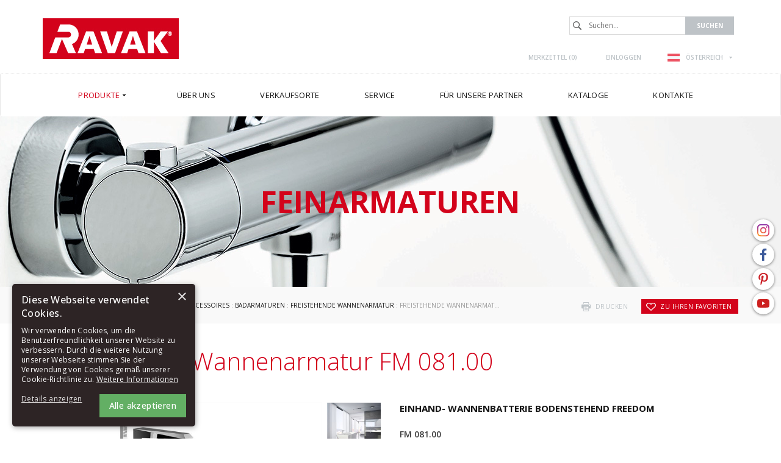

--- FILE ---
content_type: text/html; charset=utf-8
request_url: https://www.ravak.at/at/freistehende-wannenarmatur-fm-081-00
body_size: 9671
content:
<!DOCTYPE html>
<html lang="de">
<head>
<meta charset="utf-8">
<title>Freistehende Wannenarmatur FM 081.00 - RAVAK AT</title>
<meta name="description" content="Freistehende Wannenarmatur FM 081.00, Freistehende Wannenarmatur, Badarmaturen, Badarmaturen und Badaccessoires, Produkte, RAVAK AT">
<meta name="keywords" content="Freistehende Wannenarmatur FM 081.00">
<meta name="author" content="RAVAK AT">
<meta name="generator" content="Topinfo CMS, www.topinfocms.cz">
<meta name="robots" content="index, follow">
<script type="text/javascript">
var TCO = {"lang":"at","gallery_id":"joxnqf","txt_zobr_mene":"Verstecken","cnf":{"mailto":true,"scrollto":true,"toggle":true},"page_type":"product","txt_zobr_vice":"Mehr","page":"fm081","dir":""}, lang = TCO.lang;
</script>
<meta content="width=device-width, initial-scale=1.0" name="viewport">
<meta property="og:image" content="https://www.ravak.at/img/_/fm081.foto/fm081.jpg?1643888512">
<meta property="og:image" content="https://www.ravak.at/img/_/fm081.foto/freedom-baterie.jpg?1643888512">
<meta property="og:image" content="https://www.ravak.at/img/_/fm081.foto/freedom-baterie1.jpg?1643888512">
<meta property="og:image" content="https://www.ravak.at/img/_/fm081.foto/benefit-fm-081_de.jpg?1643888512">
<link href="/favicon.ico" rel="icon">
<link rel="stylesheet" href="/project.css?1764318072" type="text/css" media="screen">
<link rel="stylesheet" href="/user.css?1656321569" type="text/css" media="screen">
<script type="text/javascript">
var dataLayer=[];
</script>


<script type="text/javascript">
(function(w,d,s,l,i){w[l]=w[l]||[];w[l].push({'gtm.start':new Date().getTime(),event:'gtm.js'});var f=d.getElementsByTagName(s)[0],j=d.createElement(s),dl=l!="dataLayer"?'&l='+l:'';j.async=true;j.src='https://www.googletagmanager.com/gtm.js?id='+i+dl;f.parentNode.insertBefore(j,f);})(window,document,'script',"dataLayer","GTM-PLSBS2F");
</script>

</head>
<body class="body">
<noscript><iframe src="https://www.googletagmanager.com/ns.html?id=GTM-PLSBS2F" height="0" width="0" style="display:none;visibility:hidden"></iframe></noscript>
<div id="fb-root"></div><div class="container-fluid page_fm081 sub" id="wrapper">

	<div id="socialbtns2"><a href="https://www.instagram.com/ravak_global/" class="instagram" rel="noopener" target="_blank"><span>Instagram</span></a> <a href="https://www.facebook.com/RAVAK.CZ" class="facebook" rel="noopener" target="_blank"><span>Facebook</span></a> <a href="https://cz.pinterest.com/ravakczechia/" class="pinterest" rel="noopener" target="_blank"><span>Pinterest</span></a> <a href="https://www.youtube.com/channel/UCPKuZH4QlLILFdLaRB5Ddmg" class="youtube" rel="noopener" target="_blank"><span>Youtube</span></a></div>

	<div class="row" id="header">
		<header>
			<div class="col-md-12" id="header-in">
				<div class="container">
					<div>
		<div class="visible-xs visible-sm hidden-md hidden-lg">
	<div id="mobile-subheader-top">
		<div><div id="header-brand-mobile"><a href="/">RAVAK</a></div></div>
		<div>
			<div class="navbar-header">
				<button type="button" class="navbar-toggle collapsed" data-toggle="collapse" data-target="#primary-nav">
					<span class="sr-only">Toggle navigation</span>
					<span class="icon-bar"></span>
					<span class="icon-bar"></span>
					<span class="icon-bar"></span>
				</button>
			</div>
		</div>
	</div>
	<div id="mobile-subheader">
		<div id="mobile-search-wrap"><span id="mobile-search-btn"></span></div>
		<div id="mobile-cart-wrap"><a href="/at/order" id="mobile-cart"><!-- --></a></div>
		<div id="mobile-user-wrap"><a href="/at/login" id="mobile-user"><!-- --></a></div>
		<div id="mobile-langs-wrap"><div data-a="langs-mob" id="langs-mob"><div class="lang-at"><span>at</span></div></div>
<ul id="langs-mob-box">
<li class="lang-cz "><a href="//www.ravak.cz/cz/vanova-baterie-do-podlahy-fm-081-00" title="Česky"><span>cz</span></a></li>
<li class="lang-en "><a href="https://www.ravak.com" title="English"><span>en</span></a></li>
<li class="lang-pl "><a href="//www.ravak.pl/pl/wannowa-bateria-podlogowa-fm-081-00" title="Polski"><span>pl</span></a></li>
<li class="lang-sk "><a href="//www.ravak.sk/sk/vanova-bateria-do-podlahy-fm-081-00" title="Slovensky"><span>sk</span></a></li>
<li class="lang-hu "><a href="//www.ravak.hu" title="Magyar"><span>hu</span></a></li>
<li class="lang-es "><a href="https://www.ravak.es" title="Español"><span>es</span></a></li>
<li class="lang-fr "><a href="https://www.ravak.fr" title="Français"><span>fr</span></a></li>
<li class="lang-uk "><a href="//www.ravak.ua/uk/~39" title="Yкраїнський"><span>uk</span></a></li>
<li class="lang-lt "><a href="//www.ravak.lt/lt/grindinis-vonios-maisytuvas-fm-081-00" title="Lietuvos"><span>lt</span></a></li>
<li class="lang-kk "><a href="//www.ravak.ru/kk/fm-081-00-dlya-otdelnostoyashchey-vanny" title="Rусский"><span>kk</span></a></li>
<li class="lang-lv "><a href="//www.ravak.lv" title="Latvijas"><span>lv</span></a></li>
<li class="lang-ee "><a href="//www.ravak.ee/ee/porandapealne-vannisegisti-fm-081-00" title="Eesti"><span>ee</span></a></li>
<li class="lang-ro "><a href="//www.ravak.ro/ro/~4" title="Românesc"><span>ro</span></a></li>
<li class="lang-de "><a href="//www.ravak.de/de/freistehende-wannenarmatur-fm-081-00" title="Deutsch"><span>de</span></a></li>
<li class="lang-r0 "><a href="//www.ravak.ua/r0/~39" title="Rусский"><span>uk-RU</span></a></li>
<li class="lang-e0 "><a href="//www.ravak.co.uk/e0/floor-mounted-bath-water-tap-fm-081-00" title="English"><span>e0</span></a></li>
<li class="lang-fr-CH "><a href="https://www.ravak.ch" title="Français"><span>fr-CH</span></a></li>
<li class="lang-de-CH "><a href="https://www.ravak.ch/de-CH" title="Deutsch"><span>de-CH</span></a></li>
<li class="lang-ru-AZ "><a href="http://www.ravak.az/ru-AZ/~39" title="Rусский"><span>AZ ru</span></a></li>
<li class="lang-bg "><a href="https://www.ravak.bg" title="България"><span>en</span></a></li>
<li class="lang-_tn "><a href="https://tunis.ravak.com" title="Français"><span>tn</span></a></li>
<li class="lang-_be "><a href="https://www.ravak.be" title="Français"><span>be</span></a></li>
<li class="lang-_mx "><a href="https://www.ravak.com.mx" title="Español"><span>mx</span></a></li>
<li class="lang-_no "><a href="https://www.ravak.no" title="English"><span>no</span></a></li>
<li class="lang-_ma "><a href="https://www.ravak.ma" title="Français"><span>ma</span></a></li>
<li class="lang-_ae "><a href="https://www.ravak.com" title="English"><span>ae</span></a></li>
</ul></div>
	</div>
  <div id="mobile-search">
    <form action="/at/id,search">
    	<label for="searchword" class="no-css">Suchen:</label>
    	<input type="text" id="searchword" name="keyword" title="Suchen..." placeholder="Suchen..." />
    	<input type="submit" class="searchbutton" value="Suchen" title="Suchen" />
    </form>
  </div>
</div>
</div>
  
<div id="header-content" class="hidden-xs hidden-sm visible-md visible-lg">
	<div id="header-brand"><a href="/">RAVAK</a></div>

	<div id="search">
		<div id="searchform">
  <form action="/at/id,search">
    <fieldset>
	<label for="searchword" class="no-css">Suchen:</label>
	<input type="text" id="searchword" name="keyword" title="Suchen..." placeholder="Suchen..." />
	<input type="submit" class="searchbutton" value="Suchen" title="Suchen" />
    </fieldset>
  </form>
</div>

	</div>

	<div id="header-links">
		<div id="header-links-in">
			<a href="/at/merkzettel" id="favorites-count" title="Merkzettel">Merkzettel (<span>0</span>)</a>
<a href="/at/login" title="Einloggen">Einloggen</a>
			<div id="langswitcher"><div data-a="langs" id="langs"><div class="lang-at"><span>ÖSTERREICH</span></div></div>
<ul id="langs-box">
<li class="lang-cz "><a href="//www.ravak.cz/cz/vanova-baterie-do-podlahy-fm-081-00" title="Česky"><span>ČESKÁ REPUBLIKA</span></a></li>
<li class="lang-en "><a href="https://www.ravak.com" title="English"><span>INTERNATIONAL</span></a></li>
<li class="lang-pl "><a href="//www.ravak.pl/pl/wannowa-bateria-podlogowa-fm-081-00" title="Polski"><span>POLSKA</span></a></li>
<li class="lang-sk "><a href="//www.ravak.sk/sk/vanova-bateria-do-podlahy-fm-081-00" title="Slovensky"><span>SLOVENSKO</span></a></li>
<li class="lang-hu "><a href="//www.ravak.hu" title="Magyar"><span>MAGYARORSZÁG</span></a></li>
<li class="lang-es "><a href="https://www.ravak.es" title="Español"><span>ESPAÑA</span></a></li>
<li class="lang-fr "><a href="https://www.ravak.fr" title="Français"><span>FRANCE</span></a></li>
<li class="lang-uk "><a href="//www.ravak.ua/uk/~39" title="Yкраїнський"><span>УКРАЇНА</span></a></li>
<li class="lang-lt "><a href="//www.ravak.lt/lt/grindinis-vonios-maisytuvas-fm-081-00" title="Lietuvos"><span>LIETUVA</span></a></li>
<li class="lang-kk "><a href="//www.ravak.ru/kk/fm-081-00-dlya-otdelnostoyashchey-vanny" title="Rусский"><span>КАЗАХСТАН</span></a></li>
<li class="lang-lv "><a href="//www.ravak.lv" title="Latvijas"><span>LATVIJA</span></a></li>
<li class="lang-ee "><a href="//www.ravak.ee/ee/porandapealne-vannisegisti-fm-081-00" title="Eesti"><span>EESTI</span></a></li>
<li class="lang-ro "><a href="//www.ravak.ro/ro/~4" title="Românesc"><span>ROMÂNIA</span></a></li>
<li class="lang-de "><a href="//www.ravak.de/de/freistehende-wannenarmatur-fm-081-00" title="Deutsch"><span>DEUTSCHLAND</span></a></li>
<li class="lang-e0 "><a href="//www.ravak.co.uk/e0/floor-mounted-bath-water-tap-fm-081-00" title="English"><span>UNITED KINGDOM</span></a></li>
<li class="lang-fr-CH "><a href="https://www.ravak.ch" title="Français"><span>Suisse</span></a></li>
<li class="lang-de-CH "><a href="https://www.ravak.ch/de-CH" title="Deutsch"><span>Schweiz</span></a></li>
<li class="lang-ru-AZ "><a href="http://www.ravak.az/ru-AZ/~39" title="Rусский"><span>AZERBAIJAN</span></a></li>
<li class="lang-bg "><a href="https://www.ravak.bg" title="България"><span>България</span></a></li>
<li class="lang-_tn "><a href="https://tunis.ravak.com" title="Français"><span>Tunisie</span></a></li>
<li class="lang-_be "><a href="https://www.ravak.be" title="Français"><span>Belgique</span></a></li>
<li class="lang-_mx "><a href="https://www.ravak.com.mx" title="Español"><span>México</span></a></li>
<li class="lang-_no "><a href="https://www.ravak.no" title="English"><span>Norge</span></a></li>
<li class="lang-_ma "><a href="https://www.ravak.ma" title="Français"><span>Maroc <span class="pull-right">المغرب</span></span></a></li>
<li class="lang-_ae "><a href="https://www.ravak.com" title="English"><span>Emirates <span class="pull-right">الامارات‎‎</span></span></a></li>
</ul></div>
		</div>
	</div>
</div>

				</div>
			</div>
		</header>
	</div>

	<div class="row" id="navigation">
    <nav class="navbar navbar-default" role="navigation">
	<div class="container">

		<div class="navbar-header">
			<button type="button" class="navbar-toggle collapsed" data-toggle="collapse" data-target="#primary-nav">
				<span class="sr-only">Toggle navigation</span>
				<span class="icon-bar"></span>
				<span class="icon-bar"></span>
				<span class="icon-bar"></span>
			</button>
		</div>

		<div class="collapse navbar-collapse" id="primary-nav"><nav id="menu">
<ul class="nav navbar-nav menu-items-7"><li class="m-first p-p active"><a href="/at/produkte" class="active" title="Produkte"><span class="arr"><!-- --></span><span>Produkte</span></a><div class="dropdown"><div class="dropdown-in">
<div>
<div class="ddmenubox">
<h3><a href="/at/duschen">Duschen</a></h3>
<ul>
<li><a href="/at/duschkabinen">Duschabtrennungen</a></li>
<li><a href="/at/badewannenabtrennungen-und-faltwande">Badewannenabtrennungen und Faltwände</a></li>
<li><a href="/at/duschwannen">Duschtassen</a></li>
<li><a href="/at/ablaufrinnen">Ablaufrinnen</a></li>
<li><a href="/at/dual-duschsysteme">Dual-Duschsysteme</a></li>
<li><a href="/at/duschsitze-ovo">Duschsitze</a></li>
<li><a href="/at/pflegemittel">Pflegemittel</a></li>
<li><a href="/at/zubehor-fur-duschabtrennungen-und-duschturen">Zubehör</a></li>
</ul>
</div>

<div class="ddmenubox">
<h3><a href="/at/baden">Baden</a></h3>
<ul>
<li><a href="/at/badewannen">Badewannen</a></li>
<li><a href="/at/badewannenabtrennungen-und-faltwande">Badewannenabtrennungen und Faltwände</a></li>
<li><a href="/at/badewannentische">Badewannentische</a></li>
<li><a href="/at/pflegemittel">Pflegemittel</a></li>
<li><a href="/at/zubehor-fur-badewannen-und-badewannenabtrennungen">Zubehör</a></li>
</ul>
</div>

<div class="ddmenubox">
<h3><a href="/at/badmobel-waschbecken-und-wc">Badmöbel, Waschbecken und WC</a></h3>
<ul>
<li><a href="/at/badezimmermobel">Badezimmermöbel</a></li>
<li><a href="/at/waschbecken">Waschbecken</a></li>
<li><a href="/at/mini-waschbecken">Mini-Waschbecken</a></li>
<li><a href="/at/badkeramik">Badkeramik</a></li>
<li><a href="/at/pflegemittel">Pflegemittel</a></li>
</ul>
</div>

<div class="ddmenubox">
<h3><a href="/at/feinarmaturen-und-badaccessoires">Badarmaturen und Badaccessoires</a></h3>
<ul>
<li><a href="/at/feinarmaturen">Badarmaturen</a></li>
<li><a href="/at/zubehor-fur-feinarmaturen">Zubehör</a></li>
<li><a href="/at/badaccessoires">Badaccessoires</a></li>
<li><a href="/at/pflegemittel">Pflegemittel</a></li>
</ul>
</div>

<div class="ddmenubox">
<h3><a href="/at/komplettlosung-des-badezimmers">Komplettlösung des Badezimmers</a></h3>
<ul>
<li><a href="/at/konzept-10">Konzept 10°</a></li>
<li><a href="/at/konzept-chrome">Konzept Chrome</a></li>
<li><a href="/at/konzept-formy-01">Konzept Formy 01</a></li>
<li><a href="/at/konzept-formy-02">Konzept Formy 02</a></li>
<li><a href="/at/konzept-rosa">Konzept Rosa II</a></li>
<li><a href="/at/konzept-classic">Konzept Classic II</a></li>
<li><a href="/at/konzept-avocado">Konzept Avocado</a></li>
<li><a href="/at/konzept-behappy">Konzept BeHappy II</a></li>
</ul>
</div>

<div class="ddmenubox">
<h3><a href="/at/zubehor">Zubehör</a></h3>
<ul>
<li><a href="/at/zubehor-fur-duschabtrennungen-und-duschturen">Für Duschabtrennungen</a></li>
<li><a href="/at/zubehor-fur-duschwannen">Für Duschwannen</a></li>
<li><a href="/at/zubehor-fur-badewannen-und-badewannenabtrennungen">Für Badewannen und Badewannenfaltwände</a></li>
<li><a href="/at/zubehor-fur-waschbecken">Für Waschbecken</a></li>
<li><a href="/at/zubehor-fur-badkeramik">Für Badkeramik</a></li>
<li><a href="/at/zubehor-fur-badezimmermobel">Für Badezimmermöbel</a></li>
<li><a href="/at/zubehor-fur-feinarmaturen">Für Feinarmaturn</a></li>
</ul>
</div>

<div class="ddmenubox">
<h3><a href="/at/ersatzteile">Ersatzteile</a></h3>
<ul>
<li><a href="/at/ersatzteilsets-fur-duschabtrennungen-und-turen">Ersatzteilsets für Duschabtrennungen und -Türen</a></li>
</ul>
</div>

<div class="clear clearfix"><!-- --></div>

</div>
</div></div></li>
<li class="p-c"><a href="/at/uber-uns" title="Über uns"><span class="arr"><!-- --></span><span>Über uns</span></a><div class="dropdown"><div class="dropdown-in">
<div>
<div class="ddmenubox"><ul>
<li><a href="/at/unsere-geschichte">Unsere Geschichte</a></li>
<li><a href="/at/design-ravak">Design RAVAK</a></li>
<li><a href="/at/ravak-qualitat">RAVAK-Qualität</a></li>
<li><a href="/at/warum-ravak">Warum RAVAK</a></li>
<li><a href="/at/referenzen">Referenzen</a></li>
<li><a href="/at/messen">Messen</a></li>
<li><a href="/at/auszeichnungen">Auszeichnungen</a></li>
</ul></div>
<div class="clear clearfix"><!-- --></div>

</div>
</div></div></li>
<li class="p-prodejci_link"><a href="/at/verkaufsorte" title="Verkaufsorte"><span class="arr"><!-- --></span><span>Verkaufsorte</span></a></li>
<li class="p-servis"><a href="/at/service" title="Service"><span class="arr"><!-- --></span><span>Service</span></a><div class="dropdown"><div class="dropdown-in">
<div>
<div class="ddmenubox"><ul>
<li><a href="/at/garantie-auf-die-produkte-von-ravak">Garantie auf die Produkte von RAVAK</a></li>
<li><a href="/at/id,spare-parts-selector"></a></li>
</ul></div>
<div class="clear clearfix"><!-- --></div>

</div>
</div></div></li>
<li class="p-partner"><a href="/at/fur-unsere-partner" title="Für unsere Partner"><span class="arr"><!-- --></span><span>Für unsere Partner</span></a><div class="dropdown"><div class="dropdown-in">
<div>
<div class="ddmenubox"><ul>
<li><a href="/at/fur-unsere-partner#download">Daten zum Herunterladen</a></li>
<li><a href="/at/ravak-videos">RAVAK videos</a></li>
</ul></div>
<div class="clear clearfix"><!-- --></div>

</div>
</div></div></li>
<li class="p-catalog"><a href="/at/kataloge" title="Kataloge"><span class="arr"><!-- --></span><span>Kataloge</span></a></li>
<li class="m-last p-k"><a href="/at/kontakte" title="Kontakte"><span class="arr"><!-- --></span><span>Kontakte</span></a><div class="dropdown"><div class="dropdown-in">
<div>
<div class="ddmenubox"><ul>
<li><a href="/at/ravak-weltweit">RAVAK weltweit</a></li>
</ul></div>
<div class="clear clearfix"><!-- --></div>

</div>
</div></div></li></ul></nav>

</div>
	</div>
    </nav>
	</div>

<div class="row cat-04" id="categoryimage">
    <div class="col-md-12" id="categoryimage-in">
	<div class="container">
	    <h2><span>Feinarmaturen</span></h2>
	</div>
    </div>
</div>

	<div class="row" id="main">
		<div class="col-md-12" id="main-in">
			<div class="container">
				<div class="row">
					<div class="col-md-12"><div id="navbox">
<div id="navigace"><a href="javascript:window.print()" class="ico-print" rel="nofollow" title="drucken">drucken</a> &nbsp; <a href="/at/merkzettel" id="add-product-to-favorites" rel="nofollow" title="zu Ihren Favoriten"><span class="clean"><img src="/img/sys/favorites.gif" width="13" height="11" class="noborder" alt="zu Ihren Favoriten" /> </span>zu Ihren Favoriten</a></div>
<div id="cesta"><a href="/">Home</a> : <a href="/at/produkte">Produkte</a> : <a href="/at/feinarmaturen-und-badaccessoires">Badarmaturen und Badaccessoires</a> : <a href="/at/feinarmaturen">Badarmaturen</a> : <a href="/at/freistehende-wannenarmatur">Freistehende Wannenarmatur</a> : Freistehende Wannenarmatur FM 081.00</div>
<div class="clear clearfix"><!-- --></div>
</div>
</div>
				</div>
				<div class="row">
					<div class="col-md-12"><h1 class="nadpis">Freistehende Wannenarmatur FM 081.00 </h1>

<div id="product-detail">
<div id="p-gallery"><div id="p-gallery-in"><div class="first-img-wrapper"><div class="product-gallery"><a href="/img/_/fm081.foto/fm081.jpg?1643888512" rel="fancy-gallery"><img src="/img/_/fm081.foto/fm081.jpg?1643888512" alt="" title="" class="fancy" /></a></div></div>
<div id="tn_wrapper">
<a class="jcarousel-control-prev"><!-- --></a><div id="tn_imgs"><div class="jcarousel-list" style="position: relative">
<a href="/img/_/fm081.foto/freedom-baterie.jpg?1643888512" class="product-gallery jcarousel-item" rel="fancy-gallery" style="padding: 0;"><img src="/img/_/fm081.foto/tn/freedom-baterie.jpg?1643888512" alt="" title="" style="height: 90px"></a>
<a href="/img/_/fm081.foto/freedom-baterie1.jpg?1643888512" class="product-gallery jcarousel-item" rel="fancy-gallery" style="padding: 0;"><img src="/img/_/fm081.foto/tn/freedom-baterie1.jpg?1643888512" alt="" title="" style="height: 90px"></a>
<a href="/img/_/fm081.foto/benefit-fm-081_de.jpg?1643888512" class="product-gallery jcarousel-item" rel="fancy-gallery" style="padding: 0;"><img src="/img/_/fm081.foto/tn/benefit-fm-081_de.jpg?1643888512" alt="" title="" style="height: 90px"></a>
</div></div><a class="jcarousel-control-next"><!-- --></a></div>
 <div class="labels">
</div>
</div></div>
<div id="p-desc" class="p-desc"><h2>Einhand- Wannenbatterie bodenstehend Freedom</h2>
<p><strong>FM 081.00</strong> <br />Die glatte massive Metalloberfläche, die Spiegelung von den gebrochenen Armaturenflächen sowie die erhabene Armaturen-Vertikale lässt zusammen mit der Wanne ein unzertrennliches Ensemble von puristischen Formen entstehen. Das Armaturenelement steht immer bei Ihnen - egal, wo sich die frei stehende Badewanne im Raum befindet. Trägt zur Designeinheit bei - vor allem mit der Badewanne Freedom O.</p> </div>
<div id="button-wtb"><a href="/at/verkaufsorte" target="_blank">Wo zu kaufen</a></div>
<div class="clear clearfix"><!-- --></div>

<div id="product-tabs">
<div class="clever-tabs" id="ptab">
<div class="tabs" id="tabs-ptab">
<ul>
<li><a href="#ptab-serie">Serie </a></li>
<li><a href="#ptab-techinfo">Technische Informationen</a></li>
<li><a href="#ptab-cenik">Preise / kaufen</a></li>
<li><a href="#ptab-download">Herunterladen</a></li>
<li><a href="#ptab-doplnky">Wählbare Accessoires</a></li>
</ul>
</div>
<div class="clear clearfix"><!-- --></div>

<div class="tabs-content" id="content-ptab">
<div id="ptab-serie" class="tab-content"><div class="tab-content-in"><h3 class="tabs-title">Serie </h3><h2 class="negative-margin">Design in Harmonie mit der freistehenden Badewanne</h2>
<p align="justify">Die hohen schlanken Armaturen mit ihrem Schwenkarm schaffen gemeinsam mit Ihrer freistehenden Badewanne eine Sinfonie der Schönheit und der Zweckdienlichkeit. Die Möglichkeit des Einbaus der Wannenarmatur, wo immer im Fußboden, gibt Ihnen die absolute Freiheit bei der Gestaltung der individuellen Lösung Ihres Badezimmers.</p>
<div id="serie-info"><img src="/img/_/baterie_dopodlahy/stojici01.jpg" alt="Freistehende Wannenarmatur" class="fli" height="165" width="450" />
<h2>Zwei Designtypen</h2>
<p>Jedes von ihnen steht in exakter Harmonie zum konkreten Design der freistehenden Wannen RAVAK, jedoch auch zur gesamten Gruppe der Solitärwannen auf dem Markt. Sie können entweder gerundete Formen oder eine pragmatisch kantigere Silhouette, je nach dem Gesamtstil Ihrer Badewanne, wählen.</p>
<div class="clear"><!-- --></div>
<br /> <img src="/img/_/baterie_dopodlahy/stojici02.jpg" alt="Freistehende Wannenarmatur" class="fri" height="165" width="450" />
<h2 style="margin-top: 0px;">R-box</h2>
<p>Im Preis der Fußboden-Wannenarmatur ist das Befestigungsmodul für die Leitungen im Fußboden (R-box) bereits umfasst. Das gesamte Werk ist leicht ausführbar, wunderbar präzise und perfekt funkti-onierend.</p>
<div class="clear"><!-- --></div>
<br /> <img src="/img/_/baterie_dopodlahy/stojici03.jpg" alt="Freistehende Wannenarmatur" class="fli" height="165" width="450" />
<h2 style="margin-top: 0px;">Garantierte Lebensdauer</h2>
<p>Eine Selbstverständlichkeit der Fußboden-Armaturen RAVAK sind die keramische Kartusche und die Garantie für die Armatur für die Dauer von 5 Jahren.</p>
</div></div></div>
<div id="ptab-techinfo" class="tab-content"><div class="tab-content-in"><h3 class="tabs-title">Technische Informationen</h3><ul>
<li>Kartusche (Durchmesser, Material): 35 mm, Keramik</li>
<li>Verbindungsschläuche: flexibel 960 mm, Durchmesser G3/8</li>
<li>Ausführung: wird zusammen mit der R-Box - dem Befestigungsmodul für die Leitungen im Fußboden geliefert</li>
<li><a href="/at/garantie-auf-die-produkte-von-ravak" rel="noopener" target="_blank">Garantie auf die Batterie: 5 Jahre</a></li>
<li>ist geeignet: frei stehende Badewannen</li>
</ul>
<p>Für die äußere Reinigung empfehlen wir die Verwendung des Mittels RAVAK Cleaner Chrome.</p><div id="p-icons-new"><a href="/at/symbolerklarung?tisk=window#icon-i20" class="ico fancybox iframe" data-fancybox-sets='{"padding":0}' target="iconography"><img src="/img/sys/ikonografie/ico-3.5.svg" width="62" height="62" alt="5 Jahre Garantie" title="5 Jahre Garantie" class="ico"></a><a href="/at/symbolerklarung?tisk=window#icon-i4" class="ico fancybox iframe" data-fancybox-sets='{"padding":0}' target="iconography"><img src="/img/sys/ikonografie/ico-4.4.svg" width="62" height="62" alt="EasyClean (Duschkopf)" title="EasyClean (Duschkopf)" class="ico"></a><a href="/at/symbolerklarung?tisk=window#icon-i5" class="ico fancybox iframe" data-fancybox-sets='{"padding":0}' target="iconography"><img src="/img/sys/ikonografie/ico-4.5.svg" width="62" height="62" alt="EasyTwist" title="EasyTwist" class="ico"></a><a href="/at/symbolerklarung?tisk=window#icon-i6" class="ico fancybox iframe" data-fancybox-sets='{"padding":0}' target="iconography"><img src="/img/sys/ikonografie/ico-4.6.svg" width="62" height="62" alt="Ravak Cleaner Chrome" title="Ravak Cleaner Chrome" class="ico"></a><a href="/at/symbolerklarung?tisk=window#icon-i178" class="ico fancybox iframe" data-fancybox-sets='{"padding":0}' target="iconography"><img src="/img/sys/ikonografie/ico-11.svg" width="62" height="62" alt="Verdeckter Luftsprudler" title="Verdeckter Luftsprudler" class="ico"></a><a href="/at/symbolerklarung?tisk=window#icon-i9" class="ico fancybox iframe" data-fancybox-sets='{"padding":0}' target="iconography"><img src="/img/sys/ikonografie/ico-4.8.svg" width="62" height="62" alt="EasyClean (Luftsprudler)" title="EasyClean (Luftsprudler)" class="ico"></a><a href="/at/symbolerklarung?tisk=window#icon-i148" class="ico fancybox iframe" data-fancybox-sets='{"padding":0}' target="iconography"><img src="/img/sys/ikonografie/ico-8.1.svg" width="62" height="62" alt="SoftMove" title="SoftMove" class="ico"></a><a href="/at/symbolerklarung?tisk=window#icon-i149" class="ico fancybox iframe" data-fancybox-sets='{"padding":0}' target="iconography"><img src="/img/sys/ikonografie/ico-8.2.svg" width="62" height="62" alt="Arretierung der Umstellung" title="Arretierung der Umstellung" class="ico"></a></div><div><img class="img-responsive" alt="Freistehende Wannenarmatur FM 081.00" src="/img/_/fm081/tn_fm081.jpg"></div></div></div>
<div id="ptab-cenik" class="tab-content"><div class="tab-content-in"><h3 class="tabs-title">Preise / kaufen</h3><div id="pricetable"><table border="1" class="table table-striped table-bordered" summary=""><thead><tr><th class="tal">SIC</th>
<th class="tal">Maße (mm)</th>
<th class="tal">TYP + Ausführung</th>
<th class="tac">Preis exkl. MwSt.</th>
<th class="tac">Preis inkl. MwSt.</th>
</tr>
</thead>
<tbody><tr><td>X070079</td>
<td class="rozmery"></td>
<td>FM 081.00CR Einhand-Wannenbatterie bodenstehend, mit Set, chrom</td>
<td class="price">773,00</td>
<td class="price">927,60</td>
</tr>
</tbody>
</table>
</div>
<p class="tar">Unverbindliche Preisempfehlung des Herstellers in EUR. Lieferzeit ist 3 Wochen.<p>
<div id="page-attachment" class="page-attachment-fm081">

</div></div></div>
<div id="ptab-download" class="tab-content"><div class="tab-content-in"><h3 class="tabs-title">Herunterladen</h3><div class="row"><div class="col-xs-9"><a href="/?download=_/fm081/mn_fm081-rbox.pdf" class="ico dwn_ico dwn_ico_pdf" title="Montageanleitung">Montageanleitung</a></div><div class="col-xs-3 tar">2,5&nbsp;MB</div></div>
<div class="row"><div class="col-xs-9"><a href="/?download=3d-modely/baterie/samostojici.zip" class="ico dwn_ico dwn_ico_zip" title="3D Models">3D Models</a></div><div class="col-xs-3 tar">14,7&nbsp;MB</div></div>
<div class="row"><div class="col-xs-9"><a href="/?download=certifikaty/pos_fm.pdf" class="ico dwn_ico dwn_ico_pdf" title="Konformitätserklärung">Konformitätserklärung</a></div><div class="col-xs-3 tar">418&nbsp;kB</div></div>
<div class="row"><div class="col-xs-9"><a href="/?download=baterie/ravak-baterie-prutoky_de.pdf" class="ico dwn_ico dwn_ico_pdf" title="Durchflusswerte">Durchflusswerte</a></div><div class="col-xs-3 tar">2,2&nbsp;MB</div></div></div></div>
<div id="ptab-doplnky" class="tab-content"><div class="tab-content-in"><h3 class="tabs-title">Wählbare Accessoires</h3><div class="product-doplnky"><div class="doplnek"><div class="p-photo"><a href="/at/badaccessoires" title="Badaccessoires"><img src="/img/_/pp-doplnky/koupelna-prislusenstvi-nahled.jpg" width="100" height="100" alt="Badaccessoires" title="Badaccessoires" /></a></div><a href="/at/badaccessoires" title="Badaccessoires">Badaccessoires</a></div>
<div class="doplnek"><div class="p-photo"><a href="/at/badewanne-freedom" title="Badewanne Freedom O"><img src="/img/_/vana-freedom.foto/tn/vana-freedom-o.jpg" width="100" height="100" alt="Badewanne Freedom O" title="Badewanne Freedom O" /></a></div><a href="/at/badewanne-freedom" title="Badewanne Freedom O">Badewanne Freedom O</a></div>
<div class="doplnek"><div class="p-photo"><a href="/at/pflegemittel" title="Pflegemittel"><img src="/img/_/pp1/cistidlo.jpg" width="100" height="100" alt="Pflegemittel" title="Pflegemittel" /></a></div><a href="/at/pflegemittel" title="Pflegemittel">Pflegemittel</a></div><div class="clear clearfix"><!-- --></div>
</div></div></div>
</div>
</div>
</div>
</div>
</div>
				</div>
			</div>
		</div>
	</div>

	<div class="row" id="footertext">
		<div class="col-md-12" id="footertext-in">
			<div class="container">
				<div class="row">
					<div id="footer-logo"><img src="/img/sys/_new/logo_footerlogo2.png" alt="logo RAVAK" title="RAVAK" /></div>
					<div id="footer-text" align="justify">Wir planen inspirative Badezimmer, die bis ins letzte Detail durchdacht sind. Unter der Marke RAVAK liefern wir komplexe Lösungen für moderne Badezimmer in Form von kompletten Konzepten. Wir fertigen Acryl-Badewannen mit Badewannenabtrennungsmöglichkeit sowie Duschabtrennungen und -türen - auch in atypischer Ausführung -, Duschtassen, Ablaufrinnen und Bodenabläufe. Zum Sortiment gehören auch Waschbecken, Sanitärkeramik (WC, Bidets und Keramikwaschbecken), Badezimmermöbel, Armaturen und eine große Auswahl an Badezimmeraccessoires.<br /><br />Wir setzen Trends, entwickeln einmalige technische Lösungen sowie patentierte Technologien und Werkstoffe. Die Produkte von RAVAK im Originaldesign sind regelmäßig in den weltweit renommiertesten Design-Wettbewerben vertreten. Mit einer über fünfundzwanzigjährigen Produktionspraxis sind wir der größte Hersteller für Badezimmerausstattungen in Mittel- und Osteuropa.</div>
				</div>
			</div>
		</div>
	</div>
	<div class="row" id="footerlinks">
<div class="col-md-12" id="footerlinks-in">
<div class="container">
<div class="row">
<div class="linksbox">
<h3>Empfehlungen unsererseits</h3>
<ul>
<li><a href="/at/uber-uns">Über uns</a></li>
<li><a href="/at/produkte">Produkte</a></li>
<li><a href="/at/neuheiten">Neuheiten</a></li>
</ul>
</div>
<div class="linksbox">
<h3>Medien</h3>
<ul>
<li><a href="/at/fur-medien">Kontakte</a></li>
<li><a href="/at/logos">Logos</a></li>
<li><a href="/at/fotos">Fotos</a></li>
</ul>
</div>
<div class="linksbox">
<h3>Kontakte</h3>
<strong>RAVAK a. s.</strong><br />Obecnická 285<br />261 01 Příbram I</div>
<div class="linksbox">
<h3>&nbsp;</h3>
<strong>Vertretung Österreichs:</strong><br />Nikola Čížková<br />Tel: +420 733 162 321<br />E-mail: <a data-mt='["nikola.cizkova","ravak","com"]'>nikola.cizkova at ravak.com</a></div>
</div>
</div>
</div>
</div>
	<div class="row" id="footer">
		<div class="col-md-12" id="footer-in">
			<div class="container">
				<div class="row">
<div class="col-md-7 col-sm-7 col-xs-12 tal"><a href="/at/inhaltsverzeichnis" title="Inhaltsverzeichnis">Inhaltsverzeichnis</a>&nbsp;|&nbsp;<a href="/at/gdpr" title="Declaración de procesamiento de datos personales (GDPR)">GDPR</a>&nbsp;| <a href="javascript:void(0)" id="csconsentlink">Cookies</a></div>
<div class="col-md-5 col-sm-5 col-xs-12 tar">copyright (c) 2004-2026 RAVAK a.s.&nbsp;|&nbsp; <a href="http://www.topinfo.cz/en/" class="cmslink" onclick="return!window.open(this.href);" title="Digital solutions for your growth">Topinfo DIGITAL</a></div>
</div>
			</div>
		</div>
	</div>

</div>

<script type="text/javascript">
(function(){var data=[{"media":"screen","href":"\/cms\/jquery-plugins\/fancybox-2.1.5\/source\/jquery.fancybox.min.css?1483622389"},{"media":"screen","href":"\/cms\/jquery-plugins\/fancybox-2.1.5\/source\/helpers\/jquery.fancybox-buttons.min.css?1483622186"},{"media":"screen","href":"\/cms\/jquery-plugins\/fancybox-2.1.5\/source\/helpers\/jquery.fancybox-thumbs.min.css?1483622176"},{"media":"print","href":"\/print.css?1219757792"},{"media":"screen","href":"\/user.css?117&amp;__version=1656321569"}],h=document.getElementsByTagName("link")[0],i,n;for (i=0;i<data.length;i++){n=document.createElement("link");n.rel="stylesheet";n.type="text/css";n.href=data[i].href;n.media=data[i].media||"all";if(data[i].id){n.id=data[i].id}h.parentNode.insertBefore(n,h);}})();
</script>
<!--[if lt IE 9]>
<script src="/cms/js/html5shiv.min.js?1405238094"></script>
<![endif]-->
<script src="/cms/js/jquery-1.12.4.min.js?1471006091"></script>
<script src="/cms/js/jquery-migrate-1.4.1.min.js?1471005398"></script>
<!--[if lt IE 9]>
<script src="/cms/js/respond.min.js?1395223178"></script>
<![endif]-->
<script src="/cms/bootstrap/current/dist/js/bootstrap.min.js?1550037338"></script>
<script src="/cms/js/main.min.js?1601531056"></script>
<script src="/cms/jquery-plugins/fancybox-2.1.5/lib/jquery.mousewheel-3.0.6.pack.js?1371168748"></script>
<script src="/cms/jquery-plugins/fancybox-2.1.5/source/jquery.fancybox.pack.js?1371168748"></script>
<script src="/cms/jquery-plugins/fancybox-2.1.5/source/helpers/jquery.fancybox-buttons.min.js?1483622130"></script>
<script src="/cms/jquery-plugins/fancybox-2.1.5/source/helpers/jquery.fancybox-thumbs.min.js?1483622089"></script>
<script src="/cms/js/project_base.min.js?1625128702"></script>
<script src="/cms/jquery-plugins/jcarousel-0.3.3/jquery.jcarousel.full.js?1443097676"></script>
<script src="/cms/jquery-plugins/jquery.cleverIdTabs.js?1486463145"></script>
<script src="/cms/jquery-plugins/jquery.cookie.js?1292578080"></script>
<script src="/project.min.js?1671528865"></script>
<script type="text/javascript"><!--
$(function(){(function(){var sets={minWidth:50,minHeight:50},clAL=function(current,previous){current.content.data('ready',0);},clAS=function(current,previous){this.content[0].contentWindow.document.location.hash+='';};sets.live=false;$('a.fancybox').each(function(){var $obj=$(this),fset={},fdset=$obj.data('fancybox-sets')||$obj.data('fancybox');if(window.TCO&&TCO.gallery_id&&$obj.data('gpic-id')){var $gobj=$('#'+TCO.gallery_id+' a[data-pic-id="'+$obj.data('gpic-id')+'"]');if($gobj.length){$obj.on('click',function(){$gobj.trigger('click.ext');return false;});return;}}
$.extend(fset,sets);if(typeof(fdset)==='object'){$.extend(fset,fdset);}
if($obj.hasClass('iframe')){fset.type='iframe';}
if(fset.type==='iframe'&&$obj.attr('href').indexOf('#')>=0){fset.afterLoad=clAL;fset.afterShow=clAS;}
$obj.fancybox(fset);});})();$('#tabs-ptab').cleverIdTabs("ptab-techinfo",{"use_hash":false,"name":"ptab","use_cookie":false,"load_hide":false,"fade_speed":0,"hash_change":false});$('#content-ptab h3.tabs-title').hide();(function(){var obj_langs_box=$('#langs-box').click(function(e){e.stopPropagation();});var obj_langs=$('#langs').click(function(){if(obj_langs_box.is(':hidden')){obj_langs_box.fadeIn();$(document).bind('click.langs',function(){obj_langs.click();});}
else{obj_langs_box.fadeOut();$(document).unbind('click.langs');}
return false;});})();(function(){var current_caunt=0;$('#add-product-to-favorites').click(function(){var page='fm081';var date=new Date();date.setTime(date.getTime()+(3*30*24*60*60*1000));var current_cookie=$.cookie('favorites_product');if(current_cookie===null||typeof current_cookie!=="string"){current_cookie=[];}
else{current_cookie=current_cookie.split(',');}
var is_in_array=false;for(var i=0,j=current_cookie.length;i<j;i++){if(current_cookie[i]===page){is_in_array=true;break;}}
if(is_in_array){alert('Dieses Produkt ist bereits bei Ihren Favoriten.');}
else{current_cookie.push(page);var setting={path:'/',expires:date};$.cookie('favorites_product',current_cookie.join(','),setting);current_caunt++;$('#favorites-count span').text(current_caunt);alert('Artikel zu Ihren Favoriten hinzugefügt');}
return false;});})();(function(){var obj_langs_box=$('#langs-mob-box').click(function(e){e.stopPropagation();});var obj_langs=$('#langs-mob').click(function(){if(obj_langs_box.is(':hidden')){obj_langs_box.fadeIn();$(document).bind('click.langs',function(){obj_langs.click();});}
else{obj_langs_box.fadeOut();$(document).unbind('click.langs');}
return false;});})();$('#searchword').each(function(){var text_alert='Bitte geben Sie einen Suchbegriff ein!';var search_input=$(this);search_input.parents('form').bind('submit',function(){if(search_input.val()==''){alert(text_alert);return false;}
return true;});})});
// --></script>
</body>
</html>


--- FILE ---
content_type: image/svg+xml; charset=utf-8
request_url: https://www.ravak.at/img/sys/ikonografie/ico-4.8.svg
body_size: 2910
content:
<?xml version="1.0" encoding="UTF-8" standalone="no"?>
<!-- Created with Inkscape (http://www.inkscape.org/) -->

<svg
   xmlns:dc="http://purl.org/dc/elements/1.1/"
   xmlns:cc="http://creativecommons.org/ns#"
   xmlns:rdf="http://www.w3.org/1999/02/22-rdf-syntax-ns#"
   xmlns:svg="http://www.w3.org/2000/svg"
   xmlns="http://www.w3.org/2000/svg"
   xmlns:sodipodi="http://sodipodi.sourceforge.net/DTD/sodipodi-0.dtd"
   xmlns:inkscape="http://www.inkscape.org/namespaces/inkscape"
   width="62"
   height="62"
   viewBox="0 0 16.404166 16.404167"
   version="1.1"
   id="svg2603"
   inkscape:version="0.92.3 (2405546, 2018-03-11)"
   sodipodi:docname="ico-4.8.svg">
  <defs
     id="defs2597">
    <clipPath
       id="clipPath80"
       clipPathUnits="userSpaceOnUse">
      <path
         id="path78"
         d="M 34.843,34.843 H 905.079 V 658.465 H 34.843 Z"
         inkscape:connector-curvature="0" />
    </clipPath>
  </defs>
  <sodipodi:namedview
     id="base"
     pagecolor="#ffffff"
     bordercolor="#666666"
     borderopacity="1.0"
     inkscape:pageopacity="0.0"
     inkscape:pageshadow="2"
     inkscape:zoom="5.6"
     inkscape:cx="-8.6038219"
     inkscape:cy="8.5938854"
     inkscape:document-units="mm"
     inkscape:current-layer="layer1"
     showgrid="false"
     units="px"
     inkscape:window-width="1920"
     inkscape:window-height="1137"
     inkscape:window-x="1272"
     inkscape:window-y="-8"
     inkscape:window-maximized="1" />
  <metadata
     id="metadata2600">
    <rdf:RDF>
      <cc:Work
         rdf:about="">
        <dc:format>image/svg+xml</dc:format>
        <dc:type
           rdf:resource="http://purl.org/dc/dcmitype/StillImage" />
        <dc:title />
      </cc:Work>
    </rdf:RDF>
  </metadata>
  <g
     inkscape:label="Vrstva 1"
     inkscape:groupmode="layer"
     id="layer1"
     transform="translate(0,-280.59582)">
    <g
       transform="matrix(0.64299643,0,0,-0.64306612,16.033136,293.14868)"
       id="g1516">
      <path
         id="path1518"
         style="fill:#ffffff;fill-opacity:1;fill-rule:nonzero;stroke:none"
         d="m 0,0 c 0,-2.989 -2.423,-5.412 -5.413,-5.412 h -13.532 c -2.989,0 -5.413,2.423 -5.413,5.412 v 13.533 c 0,2.989 2.424,5.412 5.413,5.412 H -5.413 C -2.423,18.945 0,16.522 0,13.533 Z"
         inkscape:connector-curvature="0" />
    </g>
    <g
       transform="matrix(0.64299643,0,0,-0.64306612,16.033136,293.14868)"
       id="g1520">
      <path
         id="path1522"
         style="fill:none;stroke:#9a9fa7;stroke-width:1.15400004;stroke-linecap:butt;stroke-linejoin:miter;stroke-miterlimit:4;stroke-dasharray:none;stroke-opacity:1"
         d="m 0,0 c 0,-2.989 -2.423,-5.412 -5.413,-5.412 h -13.532 c -2.989,0 -5.413,2.423 -5.413,5.412 v 13.533 c 0,2.989 2.424,5.412 5.413,5.412 H -5.413 C -2.423,18.945 0,16.522 0,13.533 Z"
         inkscape:connector-curvature="0" />
    </g>
    <g
       transform="matrix(0.64299643,0,0,-0.64306612,6.0156376,288.60317)"
       id="g1524">
      <path
         id="path1526"
         style="fill:#6b7079;fill-opacity:1;fill-rule:nonzero;stroke:none"
         d="M 0,0 C 0.091,-0.235 0.289,-0.424 0.57,-0.548 1.238,-0.841 2.326,-0.761 3.409,-0.339 4.493,0.083 5.349,0.76 5.642,1.428 5.765,1.709 5.782,1.982 5.691,2.217 5.374,3.028 3.877,3.177 2.281,2.555 0.686,1.934 -0.316,0.812 0,0 M 2.397,2.258 C 3.779,2.796 5.15,2.724 5.393,2.101 5.454,1.945 5.44,1.761 5.35,1.557 5.093,0.972 4.286,0.345 3.293,-0.041 2.301,-0.428 1.282,-0.512 0.698,-0.256 0.493,-0.166 0.358,-0.04 0.298,0.116 0.055,0.739 1.016,1.72 2.397,2.258"
         inkscape:connector-curvature="0" />
    </g>
    <g
       transform="matrix(0.64299643,0,0,-0.64306612,9.6753807,287.17929)"
       id="g1528">
      <path
         id="path1530"
         style="fill:#6b7079;fill-opacity:1;fill-rule:nonzero;stroke:none"
         d="M 0,0 -0.509,1.38 C -0.827,2.194 -2.325,2.342 -3.92,1.721 -5.003,1.299 -5.858,0.623 -6.152,-0.046 -6.275,-0.327 -6.292,-0.6 -6.2,-0.835 c -10e-4,0.003 0.507,-1.376 0.507,-1.376 0.03,-0.083 0.122,-0.126 0.205,-0.095 0.083,0.031 0.125,0.122 0.095,0.205 l -0.509,1.379 c -0.062,0.16 -0.047,0.343 0.043,0.547 0.257,0.585 1.064,1.212 2.055,1.599 1.381,0.538 2.753,0.466 2.997,-0.158 -0.001,0.003 0.507,-1.377 0.507,-1.377 0.031,-0.082 0.122,-0.125 0.205,-0.094 C -0.012,-0.175 0.031,-0.083 0,0"
         inkscape:connector-curvature="0" />
    </g>
    <g
       transform="matrix(0.64299643,0,0,-0.64306612,6.3414433,288.51822)"
       id="g1532">
      <path
         id="path1534"
         style="fill:#6b7079;fill-opacity:1;fill-rule:nonzero;stroke:none"
         d="M 0,0 C 0.072,-0.186 0.223,-0.329 0.448,-0.428 1.006,-0.673 1.928,-0.601 2.854,-0.24 3.78,0.121 4.507,0.691 4.752,1.248 4.851,1.473 4.864,1.682 4.792,1.866 4.72,2.052 4.569,2.197 4.344,2.295 3.786,2.54 2.865,2.467 1.94,2.107 1.013,1.746 0.285,1.175 0.04,0.618 -0.058,0.393 -0.072,0.185 0,0 M 2.005,1.938 C 2.874,2.277 3.764,2.353 4.271,2.129 4.451,2.051 4.57,1.94 4.624,1.801 4.678,1.662 4.666,1.501 4.587,1.321 4.364,0.814 3.658,0.267 2.788,-0.072 1.918,-0.411 1.029,-0.486 0.521,-0.263 c -0.18,0.079 -0.298,0.189 -0.353,0.329 -0.054,0.139 -0.041,0.3 0.037,0.48 0.223,0.507 0.93,1.053 1.8,1.392"
         inkscape:connector-curvature="0" />
    </g>
    <g
       transform="matrix(0.64299643,0,0,-0.64306612,9.1049145,287.13403)"
       id="g1536">
      <path
         id="path1538"
         style="fill:#6b7079;fill-opacity:1;fill-rule:nonzero;stroke:none"
         d="m 0,0 0.116,-0.251 c 0.049,-0.125 0.037,-0.275 -0.037,-0.443 -0.209,-0.477 -0.873,-0.991 -1.692,-1.311 -1.135,-0.442 -2.263,-0.384 -2.462,0.127 0.002,-0.005 -0.059,0.183 -0.059,0.183 -0.015,0.047 -0.067,0.073 -0.114,0.057 -0.047,-0.015 -0.073,-0.066 -0.058,-0.113 l 0.061,-0.188 c 0.245,-0.627 1.429,-0.728 2.697,-0.234 0.875,0.341 1.562,0.88 1.793,1.406 0.092,0.21 0.105,0.413 0.037,0.587 C 0.28,-0.175 0.164,0.076 0.164,0.076 0.143,0.121 0.089,0.141 0.044,0.12 -0.001,0.099 -0.021,0.045 0,0"
         inkscape:connector-curvature="0" />
    </g>
    <g
       transform="matrix(0.64299643,0,0,-0.64306612,8.3162806,286.80356)"
       id="g1540">
      <path
         id="path1542"
         style="fill:#6b7079;fill-opacity:1;fill-rule:nonzero;stroke:none"
         d="M 0,0 -0.187,0.535 -0.243,0.696 -0.4,0.63 -2.569,-0.28 -2.711,-0.341 -2.657,-0.485 -2.469,-0.98 c 0.031,-0.082 0.124,-0.124 0.206,-0.093 0.082,0.031 0.124,0.124 0.093,0.206 l -0.188,0.496 -0.088,-0.204 2.17,0.91 -0.213,0.095 0.188,-0.535 c 0.028,-0.084 0.12,-0.128 0.203,-0.099 C -0.015,-0.175 0.029,-0.083 0,0"
         inkscape:connector-curvature="0" />
    </g>
    <g
       transform="matrix(0.64299643,0,0,-0.64306612,15.623225,291.65607)"
       id="g1544">
      <path
         id="path1546"
         style="fill:none;stroke:#6b7079;stroke-width:0.414;stroke-linecap:butt;stroke-linejoin:miter;stroke-miterlimit:4;stroke-dasharray:none;stroke-opacity:1"
         d="m 0,0 c 0,0 -3.442,1.035 -4.13,1.06 -0.687,0.024 -6.254,3.699 -8.512,2.301 -1.689,-1.044 -1.761,-2.09 -0.326,-2.849 1.191,-0.63 8.655,-3.578 9.855,-4.114 1.2,-0.535 2.868,-1.069 2.868,-1.069 M -13.83,2.057 c 0,0 2.91,-1.066 3.377,-1.44 0.372,-0.298 0.496,-0.943 0.273,-1.316"
         inkscape:connector-curvature="0" />
    </g>
    <g
       transform="matrix(0.64299643,0,0,-0.64306612,9.995721,285.68526)"
       id="g1548">
      <path
         id="path1550"
         style="fill:#6b7079;fill-opacity:1;fill-rule:nonzero;stroke:none"
         d="m 0,0 -0.021,0.045 c -0.166,0.361 -0.525,0.859 -0.937,1.301 -1.399,1.496 -3.88,1.006 -6.352,0.253 -1.234,-0.376 -4.207,-1.524 -7.08,-2.653 v -0.343 c 2.903,1.142 5.932,2.313 7.173,2.69 2.374,0.723 4.746,1.203 6.025,-0.166 0.373,-0.399 0.694,-0.84 0.856,-1.168 -0.8,0.668 -2.289,0.714 -4.449,0.119 -0.066,-0.018 -4.519,-1.307 -9.605,-3.647 v -0.199 c 5.102,2.355 9.587,3.653 9.653,3.671 2.757,0.761 3.919,0.321 4.408,-0.181 0.03,-0.03 0.074,-0.03 0.109,-0.009 0.19,-0.441 0.4,-1.19 -0.504,-1.956 -0.067,-0.057 -0.075,-0.158 -0.018,-0.225 0.057,-0.067 0.158,-0.076 0.225,-0.018 C 0.686,-1.466 0.188,-0.401 0,0 m -5.757,-4.744 c -1.897,-1.007 -3.648,-1.821 -5.342,-2.608 -1.161,-0.539 -2.259,-1.05 -3.291,-1.573 v -0.36 c 1.069,0.548 2.213,1.08 3.426,1.643 1.697,0.789 3.452,1.605 5.357,2.615 0.078,0.042 0.108,0.139 0.066,0.217 -0.041,0.078 -0.138,0.107 -0.216,0.066"
         inkscape:connector-curvature="0" />
    </g>
  </g>
</svg>


--- FILE ---
content_type: image/svg+xml; charset=utf-8
request_url: https://www.ravak.at/img/sys/ikonografie/ico-4.5.svg
body_size: 3184
content:
<?xml version="1.0" encoding="UTF-8" standalone="no"?>
<!-- Created with Inkscape (http://www.inkscape.org/) -->

<svg
   xmlns:dc="http://purl.org/dc/elements/1.1/"
   xmlns:cc="http://creativecommons.org/ns#"
   xmlns:rdf="http://www.w3.org/1999/02/22-rdf-syntax-ns#"
   xmlns:svg="http://www.w3.org/2000/svg"
   xmlns="http://www.w3.org/2000/svg"
   xmlns:xlink="http://www.w3.org/1999/xlink"
   xmlns:sodipodi="http://sodipodi.sourceforge.net/DTD/sodipodi-0.dtd"
   xmlns:inkscape="http://www.inkscape.org/namespaces/inkscape"
   width="62"
   height="62"
   viewBox="0 0 16.404166 16.404167"
   version="1.1"
   id="svg2603"
   inkscape:version="0.92.3 (2405546, 2018-03-11)"
   sodipodi:docname="ico-4.5.svg">
  <defs
     id="defs2597">
    <clipPath
       id="clipPath80"
       clipPathUnits="userSpaceOnUse">
      <path
         id="path78"
         d="M 34.843,34.843 H 905.079 V 658.465 H 34.843 Z"
         inkscape:connector-curvature="0" />
    </clipPath>
    <clipPath
       id="clipPath728"
       clipPathUnits="userSpaceOnUse">
      <path
         id="path726"
         d="M 34.843,34.843 H 905.079 V 658.465 H 34.843 Z"
         inkscape:connector-curvature="0" />
    </clipPath>
    <clipPath
       id="clipPath708"
       clipPathUnits="userSpaceOnUse">
      <path
         id="path706"
         d="m 215.262,454.241 h 12.693 v -19.276 h -12.693 z"
         inkscape:connector-curvature="0" />
    </clipPath>
    <clipPath
       id="clipPath692"
       clipPathUnits="userSpaceOnUse">
      <path
         id="path690"
         d="M 34.843,34.843 H 905.079 V 658.465 H 34.843 Z"
         inkscape:connector-curvature="0" />
    </clipPath>
  </defs>
  <sodipodi:namedview
     id="base"
     pagecolor="#ffffff"
     bordercolor="#666666"
     borderopacity="1.0"
     inkscape:pageopacity="0.0"
     inkscape:pageshadow="2"
     inkscape:zoom="5.6"
     inkscape:cx="-8.6038219"
     inkscape:cy="8.5938854"
     inkscape:document-units="mm"
     inkscape:current-layer="layer1"
     showgrid="false"
     units="px"
     inkscape:window-width="1920"
     inkscape:window-height="1137"
     inkscape:window-x="1272"
     inkscape:window-y="-8"
     inkscape:window-maximized="1" />
  <metadata
     id="metadata2600">
    <rdf:RDF>
      <cc:Work
         rdf:about="">
        <dc:format>image/svg+xml</dc:format>
        <dc:type
           rdf:resource="http://purl.org/dc/dcmitype/StillImage" />
        <dc:title />
      </cc:Work>
    </rdf:RDF>
  </metadata>
  <g
     inkscape:label="Vrstva 1"
     inkscape:groupmode="layer"
     id="layer1"
     transform="translate(0,-280.59582)">
    <g
       id="g686"
       transform="matrix(0.64299643,0,0,-0.64306612,-134.18993,574.60747)">
      <g
         clip-path="url(#clipPath692)"
         id="g688">
        <g
           transform="translate(233.6297,437.6825)"
           id="g694">
          <path
             id="path696"
             style="fill:#ffffff;fill-opacity:1;fill-rule:nonzero;stroke:none"
             d="m 0,0 c 0,-2.989 -2.423,-5.412 -5.413,-5.412 h -13.532 c -2.989,0 -5.413,2.423 -5.413,5.412 v 13.533 c 0,2.989 2.424,5.412 5.413,5.412 H -5.413 C -2.423,18.945 0,16.522 0,13.533 Z"
             inkscape:connector-curvature="0" />
        </g>
        <g
           transform="translate(233.6297,437.6825)"
           id="g698">
          <path
             id="path700"
             style="fill:none;stroke:#9a9fa7;stroke-width:1.15400004;stroke-linecap:butt;stroke-linejoin:miter;stroke-miterlimit:4;stroke-dasharray:none;stroke-opacity:1"
             d="m 0,0 c 0,-2.989 -2.423,-5.412 -5.413,-5.412 h -13.532 c -2.989,0 -5.413,2.423 -5.413,5.412 v 13.533 c 0,2.989 2.424,5.412 5.413,5.412 H -5.413 C -2.423,18.945 0,16.522 0,13.533 Z"
             inkscape:connector-curvature="0" />
        </g>
      </g>
    </g>
    <g
       id="g702"
       transform="matrix(0.64299643,0,0,-0.64306612,-134.18993,574.60747)">
      <g
         clip-path="url(#clipPath708)"
         id="g704">
        <g
           transform="matrix(12.693339,0,0,19.276006,215.26244,434.96518)"
           id="g710">
          <image
             id="image712"
             xlink:href="[data-uri]"
             transform="matrix(1,0,0,-1,0,1)"
             preserveAspectRatio="none"
             style="image-rendering:optimizeSpeed"
             height="1"
             width="1" />
        </g>
      </g>
    </g>
    <g
       transform="matrix(0.64299643,0,0,-0.64306612,5.3773369,293.85387)"
       id="g714">
      <path
         id="path716"
         style="fill:#6b7079;fill-opacity:1;fill-rule:nonzero;stroke:none"
         d="M 0,0 -2.209,0.328 -0.5,-1.373 Z"
         inkscape:connector-curvature="0" />
    </g>
    <g
       transform="matrix(0.64299643,0,0,-0.64306612,10.428393,294.77886)"
       id="g718">
      <path
         id="path720"
         style="fill:#6b7079;fill-opacity:1;fill-rule:nonzero;stroke:none"
         d="M 0,0 1.536,1.621 -0.839,1.198 Z"
         inkscape:connector-curvature="0" />
    </g>
    <g
       id="g722"
       transform="matrix(0.64299643,0,0,-0.64306612,-134.18993,574.60747)">
      <g
         clip-path="url(#clipPath728)"
         id="g724">
        <g
           transform="translate(216.5997,435.9882)"
           id="g730">
          <path
             id="path732"
             style="fill:none;stroke:#6b7079;stroke-width:0.38600001;stroke-linecap:butt;stroke-linejoin:miter;stroke-miterlimit:4;stroke-dasharray:none;stroke-opacity:1"
             d="m 0,0 c 0,0 1.334,-1.126 4.042,-1.124 2.709,0.002 4.171,1.023 4.171,1.023"
             inkscape:connector-curvature="0" />
        </g>
      </g>
    </g>
  </g>
</svg>


--- FILE ---
content_type: image/svg+xml; charset=utf-8
request_url: https://www.ravak.at/img/sys/ikonografie/ico-4.4.svg
body_size: 86359
content:
<svg xmlns="http://www.w3.org/2000/svg" xmlns:xlink="http://www.w3.org/1999/xlink" height="2000" width="1981"><image xlink:href="[data-uri] L25zLmFkb2JlLmNvbS94YXAvMS4wLwA8P3hwYWNrZXQgYmVnaW49Iu+7vyIgaWQ9Ilc1TTBNcENl aGlIenJlU3pOVGN6a2M5ZCI/PiA8eDp4bXBtZXRhIHhtbG5zOng9ImFkb2JlOm5zOm1ldGEvIiB4 OnhtcHRrPSJBZG9iZSBYTVAgQ29yZSA1LjAtYzA2MCA2MS4xMzQ3NzcsIDIwMTAvMDIvMTItMTc6 MzI6MDAgICAgICAgICI+IDxyZGY6UkRGIHhtbG5zOnJkZj0iaHR0cDovL3d3dy53My5vcmcvMTk5 OS8wMi8yMi1yZGYtc3ludGF4LW5zIyI+IDxyZGY6RGVzY3JpcHRpb24gcmRmOmFib3V0PSIiIHht bG5zOnhtcE1NPSJodHRwOi8vbnMuYWRvYmUuY29tL3hhcC8xLjAvbW0vIiB4bWxuczpzdFJlZj0i aHR0cDovL25zLmFkb2JlLmNvbS94YXAvMS4wL3NUeXBlL1Jlc291cmNlUmVmIyIgeG1sbnM6eG1w PSJodHRwOi8vbnMuYWRvYmUuY29tL3hhcC8xLjAvIiB4bWxuczpkYz0iaHR0cDovL3B1cmwub3Jn L2RjL2VsZW1lbnRzLzEuMS8iIHhtcE1NOk9yaWdpbmFsRG9jdW1lbnRJRD0ieG1wLmRpZDo1OEY3 OUJGRDIxODNFQjExOUFBNEYzRDEwRTdCMTA3OCIgeG1wTU06RG9jdW1lbnRJRD0ieG1wLmRpZDpG RTAyOTY3REREQ0UxMUVEQTRGQTkxNDhBMjhEREY3NSIgeG1wTU06SW5zdGFuY2VJRD0ieG1wLmlp ZDpGRTAyOTY3Q0REQ0UxMUVEQTRGQTkxNDhBMjhEREY3NSIgeG1wOkNyZWF0b3JUb29sPSJBZG9i ZSBJbGx1c3RyYXRvciBDUzYgKFdpbmRvd3MpIj4gPHhtcE1NOkRlcml2ZWRGcm9tIHN0UmVmOmlu c3RhbmNlSUQ9InV1aWQ6YThiYWE1ZmEtOGQ4OC00M2I3LTg2ODgtNTQ4M2U3ZTcyYzk0IiBzdFJl Zjpkb2N1bWVudElEPSJ4bXAuZGlkOjU0NzFGOEE5MTREOUVEMTFCMjRDQzQyMDkzQTAzQTVGIi8+ IDxkYzp0aXRsZT4gPHJkZjpBbHQ+IDxyZGY6bGkgeG1sOmxhbmc9IngtZGVmYXVsdCI+QmVuZWZp dHkgayBiYXRlcmnDrW0gMjAyMyBDWiAgMzEwMzIwMjMgLTE5PC9yZGY6bGk+IDwvcmRmOkFsdD4g PC9kYzp0aXRsZT4gPC9yZGY6RGVzY3JpcHRpb24+IDwvcmRmOlJERj4gPC94OnhtcG1ldGE+IDw/ eHBhY2tldCBlbmQ9InIiPz7/7QBIUGhvdG9zaG9wIDMuMAA4QklNBAQAAAAAAA8cAVoAAxslRxwC AAACAAIAOEJJTQQlAAAAAAAQ/OEfici3yXgvNGI0B1h36//uAA5BZG9iZQBkwAAAAAH/2wCEAAYE BAQFBAYFBQYJBgUGCQsIBgYICwwKCgsKCgwQDAwMDAwMEAwODxAPDgwTExQUExMcGxsbHB8fHx8f Hx8fHx8BBwcHDQwNGBAQGBoVERUaHx8fHx8fHx8fHx8fHx8fHx8fHx8fHx8fHx8fHx8fHx8fHx8f Hx8fHx8fHx8fHx8fH//AABEIB9AHvQMBEQACEQEDEQH/xACXAAEAAgMBAQEAAAAAAAAAAAAABgcD BAUIAgEBAQEAAAAAAAAAAAAAAAAAAAABEAEAAQMCAQUKCgkDAgQFAAsAAQIDBBEFBiExQRIHUWFx gZGxInKSE6EyQiMzcxRUNRfBUmKCosJTFRayQyTRY9KTo7Phg0QlVfDDNPHi02R0lEU2EQEBAQAA AAAAAAAAAAAAAAAAARH/2gAMAwEAAhEDEQA/APVIAAAAAAAAAAAAAAAAAAAAAAAAAAAAAAAAAAAA AAAAAAAAAAAAAAAAAAAAAAAAAAAAAAAAAAAAAAAAAAAAAAAAAAAAAAAAAAAAAAAAAAAAAAAAAAAA AAAAAAAAAAAAAAAAAAAAAAAAAAAAAAAAAAAAAAAAAAAAAAAAAAAAAAAAAAAAAAAAAAAAAAAAAAAA AAAAAAAAAAAAAAAAAAAAAAAAAAAAAAAAAAAAAAAAAAAAAAAAAAAAAAAAAAAAAAAAAAAAAAAAAAAA AAAAAAAAAAAAAAAAAAAAAAAAAAAAAAAAAAAAAAAAAAAAAAAAAAAAAAAAAAAAAAAAAAAAAAAAAAAA AAAAAAAAAAAAAAAAAAAAAAAAAAAAAAAAAAAAAAAAAAAAAAAAAAAAAAAAAAAAAAAAAAAAAAAAAAAA AAAAAAAAAAAAAAAAAAAAAAAAAAAAAAAAAAAAAAAAAAAAAAAAAAAAAAAAAAAAAAAAAAAAAAAAAAAA AAAAAAAAAAAAAAAAAAAAAAAAAAAAAAAAAAAAAAAAAAAAAAAAAAAAAAAAAAAAAAAAAAAAAAAAAAAA AAAAAAAAAAAAAAAAAAAAAAAAAAAAAAAAAAAAAAAAAAAAAAAAAAAAAAAAAAAAAAAAAAAAAAAAAAAA AAAAAAAAAAAAAAAAAAAAAAAAAAAAAAAAAAAAAAAAAAAAAAAAAAAAAAAAAAAAAAAAAAAAAAAAAAAA AAAAAAAAAAAAAAAAAAAAAAAAAAAAAAAAAAAAAAAAAAAAAAAAAAAAAAAAAAAAAAAAAAAAAAAAAPyq qmmNapiI7s8gNS7vG02fpMyzTPcm5Tr5NQal3i3h63z5cVT3Kaa6vNANW5x3sVPxfe3PVo/8U0g1 q+0LbY+JjXqvW6tPmmRNYa+0S1GvUwap7mtyI/lkNYqu0S5r6OBER37sz/LAa+Ku0PK+Th0R4a5n 9EKa/PzDzfulv2qg0/MPN+6W/aqDT8w837pb9qoNPzDzfulv2qg0/MPN+6W/aqDT8w837pb9qoNP zDzfulv2qg0/MPN+6W/aqDT8w837pb9qoNPzDzfulv2qg0/MPN+6W/aqDT8w837pb9qoNPzDzful v2qg0/MPN+6W/aqDT8w837pb9qoNPzDzfulv2qg0/MPN+6W/aqDT8w837pb9qoNPzDzfulv2qg0/ MPN+6W/aqDT8w837pb9qoNPzDzfulv2qg0/MPN+6W/aqDT8w837pb9qoNPzDzfulv2qg0/MPN+6W /aqDT8w837pb9qoNPzDzfulv2qg0/MPN+6W/aqDT8w837pb9qoNPzDzfulv2qg0/MPN+6W/aqDT8 w837pb9qoNPzDzfulv2qg0/MPN+6W/aqDT8w837pb9qoNPzDzfulv2qg0/MPN+6W/aqDT8w837pb 9qoNPzDzfulv2qg0/MPN+6W/aqDT8w837pb9qoNPzDzfulv2qg0/MPN+6W/aqDT8w837pb9qoNPz Dzfulv2qg0/MPN+6W/aqDT8w837pb9qoNPzDzfulv2qg0/MPN+6W/aqDT8w837pb9qoNPzDzfulv 2qg0/MPN+6W/aqDT8w837pb9qoNPzDzfulv2qg0/MPN+6W/aqDT8w837pb9qoNPzDzfulv2qg0/M PN+6W/aqDT8w837pb9qoNPzDzfulv2qg0/MPN+6W/aqDT8w837pb9qoNPzDzfulv2qg0/MPN+6W/ aqDT8w837pb9qoNPzDzfulv2qg0/MPN+6W/aqDT8w837pb9qoNPzDzfulv2qg0/MPN+6W/aqDT8w 837pb9qoNPzDzfulv2qg0/MPN+6W/aqDT8w837pb9qoNPzDzfulv2qg0/MPN+6W/aqDT8w837pb9 qoNPzDzfulv2qg0/MPN+6W/aqDT8w837pb9qoNPzDzfulv2qg0/MPN+6W/aqDT8w837pb9qoNPzD zfulv2qg0/MPN+6W/aqDT8w837pb9qoNPzDzfulv2qg0/MPN+6W/aqDT8w837pb9qoNPzDzfulv2 qg0/MPN+6W/aqDT8w837pb9qoNPzDzfulv2qg0/MPN+6W/aqDT8w837pb9qoNPzDzfulv2qg0/MP N+6W/aqDT8w837pb9qoNPzDzfulv2qg0/MPN+6W/aqDT8w837pb9qoNPzDzfulv2qg0/MPN+6W/a qDT8w837pb9qoNPzDzfulv2qg0/MPN+6W/aqDT8w837pb9qoNPzDzfulv2qg0/MPN+6W/aqDT8w8 37pb9qoNPzDzfulv2qg0/MPN+6W/aqDT8w837pb9qoNPzDzfulv2qg0/MPN+6W/aqDT8w837pb9q oNPzDzfulv2qg0/MPN+6W/aqDT8w837pb9qoNPzDzfulv2qg0/MPN+6W/aqDT8w837pb9qoNPzDz fulv2qg0/MPN+6W/aqDT8w837pb9qoNPzDzfulv2qg0/MPN+6W/aqDT8w837pb9qoNPzDzfulv2q g0/MPN+6W/aqDT8w837pb9qoNfUdomRpy4VEz0zFcx+gNZKe0WdI6238vTMXf/4ENZae0PFn42HX Hgrif0QGs9HaBtE8ldm/T3+rRMf6hdbNvjfh+v412u361FX8vWBt2uJthu/FzbcetrR/qiAblnOw b30ORaua/qV01eaQZwAAAAAAAAAAAAAAAAAAAAAAAAAAAAAAAAAAAAAAAAAAAAAAAAAAAAAAAAAA AAAAAAAAAAAAAAAAAAAAAAAAAAAAAAAAAAAAAYsjMxManrZF6izHdrqinzg5OVxlsFjWIvzeqj5N qmZ+GdKfhBysjtDtRrGNh1Vdyq5XFPwUxV5xNczI473u59H7qxHR1aNZ/jmpRzb/ABFvl/X3mbd5 eeKKupHko6oNG5eu3Z61yuque7VMzPwg+AAAAAAAAAAAAAAAAAAAAAAAAAAAAAAAAAAAAAAAAAAA AAAAAAAAAAAAAAAAAAAAAAAAAAAAAAAAAAAAAAAAAAAAAAAAAAAAAAAAAAAAAAAAAAAAAAAAAAAA AAAAAAAAAAAAAAAAAAAAAAAAAAAbFjPzrGnuMi7a05upXVT5pB0LHFvEFnTTLmuO5cppr+GY1B0s ftA3KjSL+PauxHTT1qJn4ao+ANdPG7QNtr0jIx7tmZ6adK4j/TPwIuuti8S7Fk6e7zLdMz0XJm3P 8egOlTVTXTFVMxVTPNMTrEg/QAAAAAAAAAAAAAAAAAAAAAAAAAAAAAAAAAAAAAAAAAAAAAAAAAAA AAAAAAAAAAAAAAAAAAAAAAAAAAAAAAAAAAfNy5bt0TXcqiiiOeqqYiI8cg4+bxhsWLrEX/f1x8mz HW/i5KfhBwsztCyKtYw8WmiOiu7M1T7NPV86priZfE2+ZWsXMuummfk2/m4/h0BzKqqqqpqqmaqp 55nlkH4AAAAAAAAAAAAAAAAAAAAAAAAAAAAAAAAAAAAAAAAAAAAAAAAAAAAAAAAAAAAAAAAAAAAA AAAAAAAAAAAAAAAAAAAAAAAAAAAAAAAAAAAAAAAAAAAAAAAAAAAAAAAAAAAAAAAAAAAAAAAAAAAA AAAAAAAAAADNj5eXjVdbHvV2au7RVNPmB2MTjXfcfSK7lORTHRdp5fLT1ZB3MPtBxK9Iy8au1P69 uYrjyT1Z86Gu7hb7tGbpGPlUVVTzUTPVq9mrSRW+AAAAAAAAAAAAAAAAAAAAAAAAAAAAAAAAAAAA AAAAAAAAAAAAAAAAAAAAAAAAAAAAAAAAAAAAAAAAAAAD8ruW7dE13KooojnqqnSI8cg4WfxpsuLr TbrnKuR0Wo1p9qdI8moI7ncebpe1pxaKMWjon49flq5PgVHAys3Myq+vk3q71XRNdUzp4NQYAAAA AAAAAAAAAAAAAAAAAAAAAAAAAAAAAAAAAAAAAAAAAAAAAAAAAAAAAAAAAAAAAAAAAAAAAAAAAAAA AAAAAAAAAAAAAAAAAAAAAAAAAAAAAAAAAAAAAAAAAAAAAAAAAAAAAAAAAAAAAAAAAAAAAAAAAAAA AAAAAAAAdHB4g3jC0ixk19SP9uuevT5KtdPECRYPaDPJTn43huWZ/lq/8SGpHt+/7Rn6Rj5FM3J/ 2qvRr8k6a+IV0AAAAAAAAAAAAAAAAAAAAAAAAAAAAAAAAAAAAAAAAAAAAAAAAAAAAAAAAAAAAAAA AAAAAAAAAAAAaO475te3xP2q/TTX0WqfSrn92P0gi248f369aNvsRbp6Lt30qvFTHJHwqmozm7ln 5tfWyr9d6eiKp5I8FMckA1gAAAAAAAAAAAAAAAAAAAAAAAAAAAAAAAAAAAAAAAAAAAAAAAAAAAAA AAAAAAAAAAAAAAAAAAAAAAAAAAAAAAAAAAAAAAAAAAAAAAAAAAAAAAAAAAAAAAAAAAAAAAAAAAAA AAAAAAAAAAAAAAAAAAAAAAAAAAAAAAAAAAAAAAAAdbbuKN5wdKbd+btqP9q76dPi15Y8UglG3ceb fe0ozbdWNX+vHp0fB6UeRFSTHycfItxdx7lN23PNVRMVR8AMgAAAAAAAAAAAAAAAAAAAAAAAAAAA AAAAAAAAAAAAAAAAAAAAAAAAAAAAAAAAAAAAAAAAAAOLunFu0YGtEV/aL8f7drliJ79XNAIjufGW 75mtFuv7LZn5Fr42nfr5/JoqOFMzMzMzrM8szIPwAAAAAAAAAAAAAAAAAAAAAAAAAAAAAAAAAAAA AAAAAAAAAAAAAAAAAAAAAAAAAAAAAAAAAAAAAAAAAAAAAAAAAAAAAAAAAAAAAAAAAAAAAAAAAAAA AAAAAAAAAAAAAAAAAAAAAAAAAAAAAAAAAAAAAAAAAAAAAAAAAAAAAAAAAAAAAGfEzcvEue9xr1Vm vpmidNfD3QSja+Pr1GlvcbXvKf61rSKvHTzT4tA1LNv3Xb9wt9fEv03O7TzVR4aZ5YRW2AAAAAAA AAAAAAAAAAAAAAAAAAAAAAAAAAAAAAAAAAAAAAAAAAAAAAAAAAAAAAAAAADhbvxhteB1qLVX2rIj k93bn0Yn9qvljyAhm68T7tuOtFy57qxP+za1ppmO/wBM+NUckAAAAAAAAAAAAAAAAAAAAAAAAAAA AAAAAAAAAAAAAAAAAAAAAAAAAAAAAAAAAAAAAAAAAAAAAAAAAAAAAAAAAAAAAAAAAAAAAAAAAAAA AAAAAAAAAAAAAAAAAAAAAAAAAAAAAAAAAAAAAAAAAAAAAAAAAAAAAAAAAAAAAAAAAAAAAAAAAAAH 3au3bVym5arqt3KeWmumZiY8EwCTbVx3m2Jpt59H2m1zTcp9G5Eear/9OUEx27d9u3G318S9TXMc tVHNXHhpnlRW4AAAAAAAAAAAAAAAAAAAAAAAAAAAAAAAAAAAAAAAAAAAAAAAAAAAAAAAAAAAAADk 7xxNtm2RNFdfvcmOaxb5Z/enmpBB934p3TcutRVX7jGn/Yt8kTH7U89So44AAAAAAAAAAAAAAAAA AAAAAAAAAAAAAAAAAAAAAAAAAAAAAAAAAAAAAAAAAAAAAAAAAAAAAAAAAAAAAAAAAAAAAAAAAAAA AAAAAAAAAAAAAAAAAAAAAAAAAAAAAAAAAAAAAAAAAAAAAAAAAAAAAAAAAAAAAAAAAAAAAAAAAAAA AAAAAAAAAAAAAPu1eu2blNy1XVbuUzrTXTMxMT3pgEq2fju/a6trcqPfUc3v6IiK48MckSCZYWfh 5tmL2Ldpu256aeeJ7kxzx40VnAAAAAAAAAAAAAAAAAAAAAAAAAAAAAAAAAAAAAAAAAAAAAAAAAAA AAAAAABq7hueDt9n32Xdi3T8mOeqqe5THPIIRvXGudl9azha4uPPJ1on5yqPDHxfF5VRG5mZnWeW Z55B+AAAAAAAAAAAAAAAAAAAAAAAAAAAAAAAAAAAAAAAAAAAAAAAAAAAAAAAAAAAAAAAAAAAAAAA AAAAAAAAAAAAAAAAAAAAAAAAAAAAAAAAAAAAAAAAAAAAAAAAAAAAAAAAAAAAAAAAAAAAAAAAAAAA AAAAAAAAAAAAAAAAAAAAAAAAAAAAAAAAAAAAAAA2MPOy8K9F7Fu1WrkdNPT3pjmmPCCabLxzj3+r Z3GIsXeaL8fRz4f1fMglNNVNVMVUzFVNUaxVHLExIr9AAAAAAAAAAAAAAAAAAAAAAAAAAAAAAAAA AAAAAAAAAAAAAAAAAAAAAmYiJmZ0iOWZkEW3zjfHx+tY27S/ejkm9PLbp8H63mEQjLzMrLvVX8m5 Vdu1c9VU/BHcUYQAAAAAAAAAAAAAAAAAAAAAAAAAAAAAAAAAAAAAAAAAAAAAAAAAAAAAAAAAAAAA AAAAAAAAAAAAAAAAAAAAAAAAAAAAAAAAAAAAAAAAAAAAAAAAAAAAAAAAAAAAAAAAAAAAAAAAAAAA AAAAAAAAAAAAAAAAAAAAAAAAAAAAAAAAAAAAAAAAAAAAAAAAAAAAdXZuJNx2uqKbVXvMfX0sev4v 7v6sgn2z8Q7futHzNXUvxGtdivkqjvx3Y8CK6YAAAAAAAAAAAAAAAAAAAAAAAAAAAAAAAAAAAAAA AAAAAAAAAAAAANPc93wdtse9yrnV1+JbjlrqnuUwCv8AfOKc/dJqtxPuMTos0z8b156fMqOKAAAA AAAAAAAAAAAAAAAAAAAAAAAAAAAAAAAAAAAAAAAAAAAAAAAAAAAAAAAAAAAAAAAAAAAAAAAAAAAA AAAAAAAAAAAAAAAAAAAAAAAAAAAAAAAAAAAAAAAAAAAAAAAAAAAAAAAAAAAAAAAAAAAAAAAAAAAA AAAAAAAAAAAAAAAAAAAAAAAAAAAAAAAAAAAAD6t3Llq5Tct1TRcpnWmumdJie9MAmWw8ca9XH3Xw U5UR/riPPCCY0V0XKIroqiuiqNaaqZ1iYnpiYFfoAAAAAAAAAAAAAAAAAAAAAAAAAAAAAAAAAAAA AAAAAAAAAAAAI5xBxhjYHWx8TS/mRyTPPRRPf0557wIFl5mTmX6r+Tcm7dq56qvNHchUYQAAAAAA AAAAAAAAAAAAAAAAAAAZLVi9dnS1bquT3KYmfMDbtbDvV34mDe06JmiqmPh0Bt2+D+Iq/wD6Xqx3 aq7cfzA2KOBd9q54tU+Gv/pEgzU9n276+lfx4jvTXP8AJAY+6ez3cPlZVqO5pFU/ogMfX5eZn3u3 7NQYfl5mfe7fs1Bh+XmZ97t+zUGH5eZn3u37NQYfl5mfe7fs1Bh+XmZ97t+zUGH5eZn3u37NQYfl 5mfe7fs1Bh+XmZ97t+zUGH5eZn3u37NQYfl5mfe7fs1Bh+XmZ97t+zUGH5eZn3u37NQYfl5mfe7f s1Bh+XmZ97t+zUGH5eZn3u37NQYfl5mfe7fs1Bh+XmZ97t+zUGH5eZn3u37NQYfl5mfe7fs1Bh+X mZ97t+zUGH5eZn3u37NQYfl5mfe7fs1Bh+XmZ97t+zUGH5eZn3u37NQYfl5mfe7fs1Bh+XmZ97t+ zUGH5eZn3u37NQYfl5mfe7fs1Bh+XmZ97t+zUGH5eZn3u37NQYfl5mfe7fs1Bh+XmZ97t+zUGH5e Zn3u37NQYfl5mfe7fs1Bh+XmZ97t+zUGH5eZn3u37NQYfl5mfe7fs1Bh+XmZ97t+zUGH5eZn3u37 NQYfl5mfe7fs1Bh+XmZ97t+zUGH5eZn3u37NQYfl5mfe7fs1Bh+XmZ97t+zUGH5eZn3u37NQYfl5 mfe7fs1Bh+XmZ97t+zUGH5eZn3u37NQYfl5mfe7fs1Bh+XmZ97t+zUGH5eZn3u37NQYfl5mfe7fs 1Bh+XmZ97t+zUGH5eZn3u37NQYfl5mfe7fs1Bh+XmZ97t+zUGH5eZn3u37NQYfl5mfe7fs1Bh+Xm Z97t+zUGH5eZn3u37NQYfl5mfe7fs1Bh+XmZ97t+zUGH5eZn3u37NQYfl5mfe7fs1Bh+XmZ97t+z UGH5eZn3u37NQYfl5mfe7fs1Bh+XmZ97t+zUGH5eZn3u37NQYfl5mfe7fs1Bh+XmZ97t+zUGH5eZ n3u37NQYfl5mfe7fs1Bh+XmZ97t+zUGH5eZn3u37NQYfl5mfe7fs1Bh+XmZ97t+zUGH5eZn3u37N QYfl5mfe7fs1Bh+XmZ97t+zUGH5eZn3u37NQYfl5mfe7fs1Bh+XmZ97t+zUGH5eZn3u37NQYfl5m fe7fs1Bh+XmZ97t+zUGH5eZn3u37NQYfl5mfe7fs1Bh+XmZ97t+zUGH5eZn3u37NQYfl5mfe7fs1 Bh+XmZ97t+zUGH5eZn3u37NQYfl5mfe7fs1Bh+XmZ97t+zUGH5eZn3u37NQYfl5mfe7fs1Bh+XmZ 97t+zUGH5eZn3u37NQYfl5mfe7fs1Bh+XmZ97t+zUGH5eZn3u37NQYfl5mfe7fs1Bh+XmZ97t+zU GH5eZn3u37NQYfl5mfe7fs1Bh+XmZ97t+zUGH5eZn3u37NQYfl5mfe7fs1Bh+XmZ97t+zUGH5eZn 3u37NQYfl5mfe7fs1Bh+XmZ97t+zUGH5eZn3u37NQYfl5mfe7fs1Bh+XmZ97t+zUGH5eZn3u37NQ Yfl5mfe7fs1Bh+XmZ97t+zUGH5eZn3u37NQYfl5mfe7fs1Bh+XmZ97t+zUGH5eZn3u37NQYfl5mf e7fs1Bh+XmZ97t+zUGH5eZn3u37NQYfl5mfe7fs1Bh+XmZ97t+zUGH5eZn3u37NQYfl5mfe7fs1B h+XmZ97t+zUGPiez7cteTJs6fv8A/QMYquAN6iOS7j1d6Kq/00QGMNfBG/081uiv1a4/ToDWucK8 QW/jYVc+rNNX+mZBqXdp3Sz9Lh3qI7s26ojy6A1ZiaZ0mNJjniQfgAAAAAAAAAAAAAAAAAAAAAAA AAOvsfEmdtVcU0z73FmfTx6p5PDTPyZBYW17vg7nY97i166fHtzyV0z34RW6AAAAAAAAAAAAAAAA AAAAAAAAAAAAAAAAAAAAAAAAAAAAAD5u3bVq3Vdu1RRbojWquqdIiI7syCC8RcZ3cnrYu3TNvH5q 7/NXX6v6sfCqIqAAAAAAAAAAAAAAAAAAAAAADZxduz8udMbHuXu/RTMx455gdfF4H329pNym3jx/ 3KtZ8lHWB1sbs8sxpOTmVVd2m3TFPw1TV5kMdPH4K2C1p1rNV6Y6bldXmp6sCujY2babGnusOzTM fK6lOvlmNQbkRERpEaRHNEAAAAAAAAAAAAAAAAAAAAAAAAAAAAAAAAAAAAAAAAAAAAAAAAAAAAAA AAAAAAAAAAAAAAAAAAAAAAAAAAAAAAAAAAAAAAAAAAAAAAAAAAAAAAAAAAAAAAAAAAAAAAAAAAAA AAAAAAAAAAAAA+LtizdjS7bpuR3KoiqPhBoX+G9iv/HwrUa/qR7v/R1Qc3I4D2a5rNqq7ZnoimqK o/iiZ+EHLyez3Kp5cbLoud65TNHwx11THJyuE9+x9ZnFm7THyrUxX8Eel8AOVctXbVc0XaKqK456 aomJ8kg+AAAAAAAAAAAAAAAAAAAAAAZ8PNysO/Tfxrk27tPNVHTHcmOmAWDw9xXjbnEWL+ljN/U+ TX36NfMiu8AAAAAAAAAAAAAAAAAAAAAAAAAAAAAAAAAAAAAAAAAAADW3DccTb8arIyq+pbjkiOmq e5THTIK537iTM3a51Z1tYlM/N2In4au7Ko5AAAAAAAAAAAAAAAAAAAAP2ImqYimNZnkiI5wdfB4T 3zL0qpx5s0T8u96EeSfS+AHfwuz2xTpVm5VVc9NFqOrHtVa6+RDHdw+G9kxNJtYlE1R8uuOvPlq1 FdKIiI0jkiOaAAAAAAAAAAAAAAAAAAAAAAAAAAAAAAAAAAAAAAAAAAAAAAAAAAAAAAAAAAAAAAAA AAAAAAAAAAAAAAAAAAAAAAAAAAAAAAAAAAAAAAAAAAAAAAAAAAAAAAAAAAAAAAAAAAAAAAAAAAAA AAAAAAAAAAAAAY7+Pj36OpftUXaP1a6YqjySDjZnBmxZGs02qseuflWqtI9metT8AOFm9n+bb1qw 8ii9H6lcdSr+aJ+BUxH83aNzwZ/5WNXaj9eY1p9qNafhBpgAAAAAAAAAAAAAAAAAAA/YmYmJidJj liYBM+G+M9epibpXy81vKnzXP/F5UEyiYmNY5hQAAAAAAAAAAAAAAAAAAAAAAAAAAAAAAAAAAAAA AAAHO3rfMPacf3l6etdq+isx8aqf0R3wVvum7Zm55M38mrWeaiiPi0x3KYVGkAAAAAAAAAAAAAAA AAADobdsG7bhpONj1Tbn/dq9Gj2p5/ECT7f2f2adK8+/Nyem1a9Gnx1Tyz5IQxJMHadtwadMXHot T+vEa1T4ap1q+EVtgAAAAAAAAAAAAAAAAAAAAAAAAAAAAAAAAAAAAAAAAAAAAAAAAAAAAAAAAAAA AAAAAAAAAAAAAAAAAAAAAAAAAAAAAAAAAAAAAAAAAAAAAAAAAAAAAAAAAAAAAAAAAAAAAAAAAAAA AAAAAAAAAAAAAAAAAAAAAAATETExMaxPJMSDj7hwnsmbrVVY9zcn/cs+hPk+L8AI1uPAW4WdasK5 Tk0dFFXoV/D6M+VURzJxMrFuTbybVdm5Hya4mJ+EGEAAAAAAAAAAAAAAAAAAEk4a4tu4E04uZM3M Lmpq56rfg7tPe8gLAs3rV61TdtVRXbrjrUV08sTEor6AAAAAAAAAAAAAAAAAAAAAAAAAAAAAAAAA AAAAABx+IeI8babPVjS5mVx81a7n7VXe84K4zMzJzMivIya5uXa+eqfNEdEKjAAAAAAAAAAAAAAA AAD9iJmYiI1meSIgHe2vgzdszSu9T9ksz8q5Hp+Kjn8ugJbtvCOzYOlU2/tF6P8Acvel5Kfiwiu0 AAAAAAAAAAAAAAAAAAAAAAAAAAAAAAAAAAAAAAAAAAAAAAAAAAAAAAAAAAAAAAAAAAAAAAAAAAAA AAAAAAAAAAAAAAAAAAAAAAAAAAAAAAAAAAAAAAAAAAAAAAAAAAAAAAAAAAAAAAAAAAAAAAAAAAAA AAAAAAAAAAAADFk4uNk25tZFqm7bn5NcRMfCCNbnwFh3da8C5OPX/Sr1qo8vxo+EREty2Tc9uq/5 Viqmjmi7HpUT+9H6VGgAAAAAAAAAAAAAAAAADtcO8S5G1Xfd163cKudblrpj9qjXp84LHxMvHy8e jIx64uWrka01QisoAAAAAAAAAAAAAAAAAAAAAAAAAAAAAAAAAAAAOHxJxNY2u3Nm1pczq49Gjoo1 +VX+iAVzfv3si9XevVzcu3J61ddXPMqjGAAAAAAAAAAAAAAAD9iJmYiI1meSIgEi2jgrcczq3Mr/ AIlieiqPnJjvU9HjBMts4f2vbYicezE3Y579fpVz4+jxIrogAAAAAAAAAAAAAAAAAAAAAAAAAAAA AAAAAAAAAAAAAAAAAAAAAAAAAAAAAAAAAAAAAAAAAAAAAAAAAAAAAAAAAAAAAAAAAAAAAAAAAAAA AAAAAAAAAAAAAAAAAAAAAAAAAAAAAAAAAAAAAAAAAAAAAAAAAAAAAAAAAAAAAAAA/Kqaa6ZpriKq ao0mmY1iYBHd14I23K1uYn/EvdymNbc/u9HiBDN02Lctsr0ybU+7+Teo9KifH0eNUc8AAAAAAAAA AAAAAAAHV2Df8nacnrU6141c/PWe736e5VALKwc7GzsajJxq+var8sT0xMdEwis4AAAAAAAAAAAA AAAAAAAAAAAAAAAAAAAAAAODxNxNa2u1NixMV51cejTzxRE/Kq/RAK6vXrt67Vdu1TXcrnrV11cs zMqj4AAAAAAAAAAAAAAAB2tm4V3Lcurc6vuMWf8Aerjnj9mnnq8wJxtHDm2bZEVWbfXv9N+vlq8X 6viRXUAAAAAAAAAAAAAAAAAAAAAAAAAAAAAAAAAAAAAAAAAAAAAAAAAAAAAAAAAAAAAAAAAAAAAA AAAAAAAAAAAAAAAAAAAAAAAAAAAAAAAAAAAAAAAAAAAAAAAAAAAAAAAAAAAAAAAAAAAAAAAAAAAA AAAAAAAAAAAAAAAAAAAAAAAAAAB+V0UV0zRXTFVFUaVUzGsTE9ExIIxvHA2Jkda7t9UY17n91P0c +DppBCs/bc3Ave5y7VVqvo15pju0zHJKo1gAAAAAAAAAAAAAAAdPYt9ydpyfeW/TsV6ReszPJVHd juTALMwc7GzsajJxq+var8sT0xMdEwis4AAAAAAAAAAAAAAAAAAAAAAAAAAAAAAAAOLxLxHa2rH6 lvSvNuR83b/Vj9ervecFb3796/ervXq5ru3J61dc88zKoxgAAAAAAAAAAAAAA2tv2zN3C/FnEtTc q+VPyaY7tU80AnOycF4OF1b2XplZMcsRMfN0z3onn8MoqRgAAAAAAAAAAAAAAAAAAAAAAAAAAAAA AAAAAAAAAAAAAAAAAAAAAAAAAAAAAAAAAAAAAAAAAAAAAAAAAAAAAAAAAAAAAAAAAAAAAAAAAAAA AAAAAAAAAAAAAAAAAAAAAAAAAAAAAAAAAAAAAAAAAAAAAAAAAAAAAAAAAAAAAAAAAAAAAAAw5eHi 5dmbOTapu2quemqPhjuSCF73wPfsda/tszetc82J+PHq/refwqiKVU1U1TTVE01ROkxPJMSD8AAA AAAAAAAAAAAB1dg3/J2nJ61OteNXPz1nu9+P2oBZmJl4+Xj0ZGPXFy1cjWmqEVlAAAAAAAAAAAAA AAAAAAAAAAAAAAAAABy+IN9sbTiTXOleTc1ixa7s/rT+zAKyysq/lZFeRfrmu7cnWuqVRiAAAAAA AAAAAAAABJdi4Mys3q383XHxp5Yo5rlceCfix4QTrDwcTCsRYxbUWrUdEdM92Z55lFZwAAAAAAAA AAAAAAAAAAAAAAAAAAAAAAAAAAAAAAAAAAAAAAAAAAAAAAAAAAAAAAAAAAAAAAAAAAAAAAAAAAAA AAAAAAAAAAAAAAAAAAAAAAAAAAAAAAAAAAAAAAAAAAAAAAAAAAAAAAAAAAAAAAAAAAAAAAAAAAAA AAAAAAAAAAAAAAAAAAAcje+Gdv3Sma6o9zlaejfpjln1o+UCv922TP2u91Mmj0Kvo71PLRV4J/Qq NAAAAAAAAAAAAAAAHa4a4iu7TkdWvWvCuz87bjniebrU9/zgsqzetXrVN21VFduuOtRXTyxMSivo AAAAAAAAAAAAAAAAAAAAAAAAAAAAGnu26422YdeTfnm5LdEc9dXREAq/cdxydwy68rIq1rr5o6Ka eimnvQqNUAAAAAAAAAAAAAGbEw8nMv02Ma3N27VzU0+ee5AJ9sHB+LgdXIy9L+ZHLH6lE/sxPPPf RUiAAAAAAAAAAAAAAAAAAAAAAAAAAAAAAAAAAAAAAAAAAAAAAAAAAAAAAAAAAAAAAAAAAAAAAAAA AAAAAAAAAAAAAAAAAAAAAAAAAAAAAAAAAAAAAAAAAAAAAAAAAAAAAAAAAAAAAAAAAAAAAAAAAAAA AAAAAAAAAAAAAAAAAAAAAAAAAAAAAAAAABjyMaxk2arN+3Fy1XGlVFUaxIILxBwZfxOtk7fE3saO Wq1z10R/NHwqiLgAAAAAAAAAAAAAAknCfEs7fdjDyqv+Fcn0ap/26p6fVnpBYUTExrHLE80ooAAA AAAAAAAAAAAAAAAAAAAAAAADFlZVjFx68i/XFFq3HWrqkFYb9vV/ds2b1etNmjWLFr9Wn/rPSqOa AAAAAAAAAAAAADp7LsObu17q2Y6lmmfnb9UejT3o7s94Fi7Ts2DteP7rGo9KfpLs/Hrnvz+hFbwA AAAAAAAAAAAAAAAAAAAAAAAAAAAAAAAAAAAAAAAAAAAAAAAAAAAAAAAAAAAAAAAAAAAAAAAAAAAA AAAAAAAAAAAAAAAAAAAAAAAAAAAAAAAAAAAAAAAAAAAAAAAAAAAAAAAAAAAAAAAAAAAAAAAAAAAA AAAAAAAAAAAAAAAAAAAAAAAAAAAAAAAAI1xFwfYzetk4MRZy55arfNRcn9FQIFfsXrF2qzeom3do nSqiqNJiVRjAAAAAAAAAAAAABNODOJPi7XmV97FuT/7cz/p8ncQTIUAAAAAAAAAAAAAAAAAAAAAA AAAmYiNZ5gV3xbxFO45H2XHq/wCFZnnj/crj5XgjoVEdAAAAAAAAAAAAABIOHOFL+5VRkZGtrBie fmqud6nvd8FhY2Nj41iixj0RbtURpTRTzIrIAAAAAAAAAAAAAAAAAAAAAAAAAAAAAAAAAAAAAAAA AAAAAAAAAAAAAAAAAAAAAAAAAAAAAAAAAAAAAAAAAAAAAAAAAAAAAAAAAAAAAAAAAAAAAAAAAAAA AAAAAAAAAAAAAAAAAAAAAAAAAAAAAAAAAAAAAAAAAAAAAAAAAAAAAAAAAAAAAAAAAAAAAAADlb7w 9h7tZ9OPd5NMfNX4jljvVd2AVxuO25m3ZNWPlUdWuPi1c9NUd2memFRqgAAAAAAAAAAAA/YmYmJi dJjliYBY3CfEMblje4yKv+bZj0p/Xp5ut4e6iu+AAAAAAAAAAAAAAAAAAAAAAAACJca8Q+5onbMW r52uP+TXHyaZ+R4Z6e8IgygAAAAAAAAAAAACWcL8IzkdTO3CnTH5KrNieevv1fs+cE5pppppimmI pppjSmmOSIiEV+gAAAAAAAAAAAAAAAAAAAAAAAAAAAAAAAAAAAAAAAAAAAAAAAAAAAAAAAAAAAAA AAAAAAAAAAAAAAAAAAAAAAAAAAAAAAAAAAAAAAAAAAAAAAAAAAAAAAAAAAAAAAAAAAAAAAAAAAAA AAAAAAAAAAAAAAAAAAAAAAAAAAAAAAAAAAAAAAAAAAAAAAAAAAAA0902nD3PGmxk06xz0Vx8aie7 TIK23rZMvasn3V+Otbq1m1ej4tUR5p7sKjnAAAAAAAAAAAAAz4eZkYeTbycerq3bc60z+ie9ILS2 fdbG54NGTa5JnkuW+mmuOeEVugAAAAAAAAAAAAAAAAAAAAAA5fEW929qwJuRpOTc1px6J6au7Pep BWF27cu3KrtyqarlczVXVPPMzyzKo+AAAAAAAAAAAAATPhbhH4mfuNH7VnGqjyVVx5oQTMUAAAAA AAAAAAAAAAAAAAAAAAAAAAAAAAAAAAAAAAAAAAAAAAAAAAAAAAAAAAAAAAAAAAAAAAAAAAAAAAAA AAAAAAAAAAAAAAAAAAAAAAAAAAAAAAAAAAAAAAAAAAAAAAAAAAAAAAAAAAAAAAAAAAAAAAAAAAAA AAAAAAAAAAAAAAAAAAAAAAAAAAAAAAAAAABr52Bi52NXjZNHXt1+WJ6JieiYBW2/bBlbTkdWv5zH rmfc3o5p709ypUcoAAAAAAAAAAAAHW4c3uvas6K6pmca7pTkUR3OiqO/SCzrdyi5bpuW6oqoriKq ao5YmJ5YlFfQAAAAAAAAAAAAAAAAAAAAPi/ftY9mu/eqii1bpmquqeiIBVm+bve3TPryK+S3Ho2b f6tEc3j7qo54AAAAAAAAAAAAJpwlwpERRuOfRrM6VY9iejuV1fohBMhQAAAAAAAAAAAAAAAAAAAA AAAAAAAAAAAAAAAAAAAAAAAAAAAAAAAAAAAAAAAAAAAAAAAAAAAAAAAAAAAAAAAAAAAAAAAAAAAA AAAAAAAAAAAAAAAAAAAAAAAAAAAAAAAAAAAAAAAAAAAAAAAAAAAAAAAAAAAAAAAAAAAAAAAAAAAA AAAAAAAAAAAAAAAAAAAAAGHMw8bMxq8fIoiu1XGkxPnjuTAK03/YcjacrqVa149zWbN7ux3J78Kj lAAAAAAAAAAAAAmfA+/cv9qyKuTlnFqnyzR+mEEzFAAAAAAAAAAAAAAAAAAAAQfjjffe3P7Xj1fN 251yao6ao5qf3env+BUREAAAAAAAAAAAAEv4R4X971NxzqNbXPj2avlT+vVHc7ndBN0UAAAAAAAA AAAAAAAAAAAAAAAAAAAAAAAAAAAAAAAAAAAAAAAAAAAAAAAAAAAAAAAAAAAAAAAAAAAAAAAAAAAA AAAAAAAAAAAAAAAAAAAAAAAAAAAAAAAAAAAAAAAAAAAAAAAAAAAAAAAAAAAAAAAAAAAAAAAAAAAA AAAAAAAAAAAAAAAAAAAAAAAAAAAAAAAAAAABgzsHGzsavGyaOvar8sT0TE9EwCsd72XJ2rLmzd9K 3Vy2bsRyVU/9Y6YVHOAAAAAAAAAAAB9W7ldu5Tct1TTXRMVU1RyTExyxILR4d3mjddvpvTpGRb9C /R3Ku74KkV0wAAAAAAAAAAAAAAAAAAcriTeadr26q7TMfaLnoY9P7X63gpBWFVVVdU11TNVVUzNV U8szM88qj5AAAAAAAAAAABJeEuGvt1yM3Lp/4dufQon/AHKo/ljpBYMRERpHMigAAAAAAAAAAAAA AAAAAAAAAAAAAAAAAAAAAAAAAAAAAAAAAAAAAAAAAAAAAAAAAAAAAAAAAAAAAAAAAAAAAAAAAAAA AAAAAAAAAAAAAAAAAAAAAAAAAAAAAAAAAAAAAAAAAAAAAAAAAAAAAAAAAAAAAAAAAAAAAAAAAAAA AAAAAAAAAAAAAAAAAAAAAAAAAAAAAAAANPddrxtyw68a/HJPLRXHPTV0VQCsNz23J27MrxcinSun lpq6KqeiqPCqNQAAAAAAAAAAAHU4d3mva9xovTMzj1+hkUx00z06d2nnBaNFdFdFNdExVRVETTVH LExPLEor9AAAAAAAAAAAAAAAAB+VVU00zVVOlMRrMzzREAq/iPeKt03Ku7TM/Z7foY9P7MdPhq51 RygAAAAAAAAAAAdjhvYLm7Zfp604lqYm9XHT+zHfkFmWrVuzaptWqYot0RFNFMckREc0Ir6AAAAA AAAAAAAAAAAAAAAAAAAAAAAAAAAAAAAAAAAAAAAAAAAAAAAAAAAAAAAAAAAAAAAAAAAAAAAAAAAA AAAAAAAAAAAAAAAAAAAAAAAAAAAAAAAAAAAAAAAAAAAAAAAAAAAAAAAAAAAAAAAAAAAAAAAAAAAA AAAAAAAAAAAAAAAAAAAAAAAAAAAAAAAAAAAAAAAAAABy+Idis7thzRyU5NvWbF3uT+rPekFY5Fi9 j3q7F6maLtuZprpnniYVGMAAAAAAAAAAAE64G3r31idtvVa3LMdaxM9NHTT+75vAglgoAAAAAAAA AAAAAAACL8cbz9mxI2+1VpeyY1u6c8Wv/wCKeTyggKoAAAAAAAAAAA29r23I3HNt4tiPSr5aquim mOeqfAC0tu2/H2/Dt4uPGlFEcs9NVXTVPflFbIAAAAAAAAAAAAAAAAAAAAAAAAAAAAAAAAAAAAAA AAAAAAAAAAAAAAAAAAAAAAAAAAAAAAAAAAAAAAAAAAAAAAAAAAAAAAAAAAAAAAAAAAAAAAAAAAAA AAAAAAAAAAAAAAAAAAAAAAAAAAAAAAAAAAAAAAAAAAAAAAAAAAAAAAAAAAAAAAAAAAAAAAAAAAAA AAAAAAAAAAAI1xhw79usTm41P/Lsx6dMc9yiP0x0Ar5UAAAAAAAAAAAZ8LLvYeVayrM6XbVUVU/p ie9PMC19vzrOdh2suzPoXaddO5PNMT4J5EVsAAAAAAAAAAAAAAAx5WTaxse5kXp6tq1TNdc96AVP uefdz869l3fjXatYp7lMckR4oVGqAAAAAAAAAAD6ooqrrpooiaq6piKaY5ZmZ5ogFmcM7DRtWF6c ROXe0m/V3O5RHehFdgAAAAAAAAAAAAAAAAAAAAAAAAAAAAAAAAAAAAAAAAAAAAAAAAAAAAAAAAAA AAAAAAAAAAAAAAAAAAAAAAAAAAAAAAAAAAAAAAAAAAAAAAAAAAAAAAAAAAAAAAAAAAAAAAAAAAAA AAAAAAAAAAAAAAAAAAAAAAAAAAAAAAAAAAAAAAAAAAAAAAAAAAAAAAAAAAAAAAAAAAAAAEC4z4f+ y3p3DGp/416fnqY5qK56fBV51RFgAAAAAAAAAAASzgTePc5NW3Xavm7/AKVnXouRHLH70AnSKAAA AAAAAAAAAAAh3Hu76U29stVcs6XMjTufIpnz+QRClAAAAAAAAAAAEy4I2HWY3XIp5I1jFpnu801/ ohBNBQAAAAAAAAAAAAAAAAAAAAAAAAAAAAAAAAAAAAAAAAAAAAAAAAAAAAAAAAAAAAAAAAAAAAAA AAAAAAAAAAAAAAAAAAAAAAAAAAAAAAAAAAAAAAAAAAAAAAAAAAAAAAAAAAAAAAAAAAAAAAAAAAAA AAAAAAAAAAAAAAAAAAAAAAAAAAAAAAAAAAAAAAAAAAAAAAAAAAAAAAAAAGPIx7ORYrsXqYrtXKZp rpnpiQVbvm0Xdrz68avltz6Vm5+tRPN4+iVRzwAAAAAAAAAAfdq5ctXKbluqablExVRVHPExyxIL W2bcre5bdZyqdOtVGl2mPk1xyVQit0AAAAAAAAAAAAGHMyrWJi3cm7OluzTNdXf06PGCps3Lu5mX dybs63LtU1Vd7Xo8SowAAAAAAAAAAA6fD2zXN13CmzyxYo9PIrjop7nhnmgFo27du1bpt26Ypt0R FNFMc0RHJEIr6AAAAAAAAAAAAAAAAAAAAAAAAAAAAAAAAAAAAAAAAAAAAAAAAAAAAAAAAAAAAAAA AAAAAAAAAAAAAAAAAAAAAAAAAAAAAAAAAAAAAAAAAAAAAAAAAAAAAAAAAAAAAAAAAAAAAAAAAAAA AAAAAAAAAAAAAAAAAAAAAAAAAAAAAAAAAAAAAAAAAAAAAAAAAAAAAAAAAAAAAAAAAAByeJdkp3Xb 5opiPtVrWvHq7/TT4KgVjVTVRVNFUTTVTMxVTPJMTHPCo+QAAAAAAAAAASfgXdZx8+rBuT81lfE1 5ouUxye1HJ5AT9FAAAAAAAAAAAAQ/j7derRa223Vy1/O39O5HxKfLy+QSoSoAAAAAAAAAA+qKKq6 6aKImqqqYimmOeZnmgFocObNTte3U2piPtFz08ir9rueCnmRXUAAAAAAAAAAAAAAAAAAAAAAAAAA AAAAAAAAAAAAAAAAAAAAAAAAAAAAAAAAAAAAAAAAAAAAAAAAAAAAAAAAAAAAAAAAAAAAAAAAAAAA AAAAAAAAAAAAAAAAAAAAAAAAAAAAAAAAAAAAAAAAAAAAAAAAAAAAAAAAAAAAAAAAAAAAAAAAAAAA AAAAAAAAAAAAAAAAAAAAAAAAAAAAABBuOdk9zejc7FPzd2erkRHRX0VfvefwqiJAAAAAAAAAAA+r dyu3cpuW5mmuiYqoqjniYnWJBbGz7jRuO3WMunTWun5ymOiuOSqPKitwAAAAAAAAAAHxevW7Nmu9 cnq27dM111dyKY1kFTblnXM/PvZdznu1TMR3KeamPFHIqNUAAAAAAAAAAEr4G2X3+RVuN6nW1Ynq 2Inpud393zgnaKAAAAAAAAAAAAAAAAAAAAAAAAAAAAAAAAAAAAAAAAAAAAAAAAAAAAAAAAAAAAAA AAAAAAAAAAAAAAAAAAAAAAAAAAAAAAAAAAAAAAAAAAAAAAAAAAAAAAAAAAAAAAAAAAAAAAAAAAAA AAAAAAAAAAAAAAAAAAAAAAAAAAAAAAAAAAAAAAAAAAAAAAAAAAAAAAAAAAAAAAAAAAAAAAxZeLZy 8a5jXqetau0zTVHh/wCgKo3Pb723513Eu/GtzpFXRVTPLFUeGFRqgAAAAAAAAAAlvAO6e7ybu3XK vQvR7yzE/r0x6UR4afMCcooAAAAAAAAACM8d7n9n26jDonS5lT6Xd93Tyz5Z0BX6oAAAAAAAAAAz 4WJezMu1i2Y1uXaopp73dmfBHKC2MDCs4WHaxbMaW7VPVjuzPTM+GeVFZwAAAAAAAAAAAAAAAAAA AAAAAAAAAAAAAAAAAAAAAAAAAAAAAAAAAAAAAAAAAAAAAAAAAAAAAAAAAAAAAAAAAAAAAAAAAAAA AAAAAAAAAAAAAAAAAAAAAAAAAAAAAAAAAAAAAAAAAAAAAAAAAAAAAAAAAAAAAAAAAAAAAAAAAAAA AAAAAAAAAAAAAAAAAAAAAAAAAAAAAAAAAAAAAAARjjjZ/tOFGfap1vY0fOadNrp9nn8oIAqAAAAA AAAAAM2Jk3cXKtZNqdLlqqK6fDE6gtvEybeVi2sm1Otu9TFdPjjVFZQAAAAAAAAAVfxPuX2/eL9y mdbVufdWe51aOTXxzrKo5IAAAAAAAAAAJvwHtHUt17ndp9K5rbx9f1Yn0qvHPIgl4oAAAAAAAAAA AAAAAAAAAAAAAAAAAAAAAAAAAAAAAAAAAAAAAAAAAAAAAAAAAAAAAAAAAAAAAAAAAAAAAAAAAAAA AAAAAAAAAAAAAAAAAAAAAAAAAAAAAAAAAAAAAAAAAAAAAAAAAAAAAAAAAAAAAAAAAAAAAAAAAAAA AAAAAAAAAAAAAAAAAAAAAAAAAAAAAAAAAAAAAAAAAAAAAAAD8qppqpmmqIqpqjSqJ5YmJBVm/wC1 VbZud3H0+an07E92irm8nMqOaAAAAAAAAAACecA7l73Cu4Nc+ljz17fqVzyx4qvOglQoAAAAAAAD m8R7j9g2fIvxOl2qPd2vXr5I8nOCq1QAAAAAAAAABs7bg3c/Os4lr412rTXuRz1T4o5QWzj49rHs W7FqOrbtUxRRHeiNEVkAAAAAAAAAAAAAAAAAAAAAAAAAAAAAAAAAAAAAAAAAAAAAAAAAAAAAAAAA AAAAAAAAAAAAAAAAAAAAAAAAAAAAAAAAAAAAAAAAAAAAAAAAAAAAAAAAAAAAAAAAAAAAAAAAAAAA AAAAAAAAAAAAAAAAAAAAAAAAAAAAAAAAAAAAAAAAAAAAAAAAAAAAAAAAAAAAAAAAAAAAAAAAAAAA AABHuNdp+2bZ9ptxrfxNa/Db+XHi5wV0qAAAAAAAAAAOpw1uP2DeMe9M6Wq593d7nVr5NZ8E8oLS RQAAAAAAAEH7QNw6+TYwaZ9G1HvbkftVclPkjzqlREAAAAAAAAAAE24B2rSi7uVynlq+asa9yPjz 5eRCJgKAAAAAAAAAAAAAAAAAAAAAAAAAAAAAAAAAAAAAAAAAAAAAAAAAAAAAAAAAAAAAAAAAAAAA AAAAAAAAAAAAAAAAAAAAAAAAAAAAAAAAAAAAAAAAAAAAAAAAAAAAAAAAAAAAAAAAAAAAAAAAAAAA AAAAAAAAAAAAAAAAAAAAAAAAAAAAAAAAAAAAAAAAAAAAAAAAAAAAAAAAAAAAAAAAAAA/KqaaqZpq jWmY0mJ5piQVVv22Ttu6XsbT5vXrWZ7tFXLT5OZUc8AAAAAAAAAAFqcObh9v2fHv1Trcin3d3u9a jknXw86K6QAAAAAAPyqqmmmaqp0piNZme5AKl3XNqztxyMuf92uZpjuUxyUx4ohUagAAAAAAAAAM uNj3MjIt2LUa3LtUUUR36p0BbWDiWsPDs4tr4lmmKY7+nPPjnlRWcAAAAAAAAAAAAAAAAAAAAAAA AAAAAAAAAAAAAAAAAAAAAAAAAAAAAAAAAAAAAAAAAAAAAAAAAAAAAAAAAAAAAAAAAAAAAAAAAAAA AAAAAAAAAAAAAAAAAAAAAAAAAAAAAAAAAAAAAAAAAAAAAAAAAAAAAAAAAAAAAAAAAAAAAAAAAAAA AAAAAAAAAAAAAAAAAAAAAAAAAAAAAAAAAAAAAAEW482z32DbzqI+cxp6tz6uqf0VCVAlAAAAAAAA AAEw7Ps/q3cnAqnkriL1vwx6NXwaBE2RQAAAAAHH4tzvsmx5ExOld75mjw18/wDDqCsVQAAAAAAA AABKeA9t99n3M2uPQxo6tHr1xp8FOoJ6igAAAAAAAAAAAAAAAAAAAAAAAAAAAAAAAAAAAAAAAAAA AAAAAAAAAAAAAAAAAAAAAAAAAAAAAAAAAAAAAAAAAAAAAAAAAAAAAAAAAAAAAAAAAAAAAAAAANHL 33ZcPWMvPx7Ex8m5dopnyTOoONldpXBuPrH2+LtUfJtW7lfw9Xq/CDk5PbHw9RrFjFyr0x0zTRRT /qmfgDXLyO2q5OsY+0xHcquXpn4Iojzqmudf7Y+JK5+axsS1T36blU+XrxHwBrQvdqfGVz4mVbte pZtz/rioGnd7QuMrnxt0uRy6+jTbo/00wDVucY8VXNetu2VGs6z1btdP+mYBgr4k4iuadfdMyvTm 61+7PnqB8V75vddPVr3DJqp7k3rkx5wY/wC67p98v/8AmV/9QfdG9bxb16mfkUa8/Vu1xr5JB908 RcQUVRVRueXTVHNMX7kT/qBno4u4po103fMnX9a/cq88yDZt8fcY2/i7pdno9Lq1f6okG5Z7UuNK J9LMou+vZtR/pppBv2O2Liajku2MS7HTM0V0z8FenwBro4/bVeidMjaqao6Zt3pp+CaKvOhrq43b Jw/XpGRiZNmZ6aYorpj+KmfgDXXxe0rg3I0j7fFqqfk3bdyj4er1fhFdrD3vZ83SMTOx8iZ5qbd2 iqfJE6g3QAAAAAAAAAAAAAAAAAAAAAAAAAAAAAAAAAAAAAAAAAAAAAAAAAAAAAAAAAAAAAAAAAAA AAAAAAAAAY8mxbyMe5Yuxrbu0zRXHeqjQFSZuLcxMu9jXPj2a5onv6Tz+NUYAAAAAAAAAAb+x532 HdsbJmdKaK4iv1avRq+CQWuigAAAAAIR2g5vWyMbCpnkt0zdrjv1TpT5IifKqVEAAAAAAAAAAAWj wxt/2HZrFuY0u3I97d9avl+CNIRXVAAAAAAAAAAAAAAAAAAAAAAAAAAAAAAAAAAAAAAAAAAAAAAA AAAAAAAAAAAAAAAAAAAAAAAAAAAAAAAAAAAAAAAAAAAAAAAAAAAAAAAAAAAAAAAABq5267ZgU9bN y7ONHR72umjXwazAI3uHanwjiaxbv3MyuPk2Lc6e1X1KfJII3n9tN2dacDbaae5cv3Jq/goin/Uq aj2d2o8YZWsUZNGLTPPTYt0x5Kq+vV8IODmb5vWbr9szsi/E8nVuXK6o08EzoDRAAAAAAAAAAAAA AAAAAAAB0cLiLfsHT7JuGRZpj5FNyrq+zroCQYPatxdjTHvbtrMpjovW4j4bfu5BI9v7aMedKdw2 2uju3MeuKv4K+r/qQ1Jtu7RuEM7SIzqce5PyMiJtaeGqfQ/iFSKxkWMi3F2xcpu255q6KoqpnxwD 7AAAAAAAAAAAAAAAAAAAAAAAAAAAAAAAAAAAAAAAAAAAAAAAAAAAAAAAAAAAAAAAAAAAAAAAABBO Ptv91m2c6iPRyKepc9ejmnx0+ZURQAAAAAAAAAAFq8O5v2zZsW9M619SKK/Wo9GfLpqiuiAAAAAC quIcz7ZvOXe11p680UerR6MeZUc4AAAAAAAAAHR4f2/7fu+NjzGtvrde73OpRyz5dNAWqigAAAAA AAAAAAAAAAAAAAAAAAAAAAAAAAAAAAAAAAAAAAAAAAAAAAAAAAAAAAAAAAAAAAAAAAAAAAAAAAAA AAAAAAAAAAAAAAAAAAAAAAAAAAPm5ct26Kq7lUUUUxrVVVMRER35kEc3TtF4S27WmrNjJux/t40e 9n2o9D+IER3PtnvTrTte300R0Xcmqap9ijT/AFKmopuXH3Fu4axd3C5atzye7saWY07mtGlU+OQc Cuuuuua66pqrq5aqqp1mfHIPkAAAAAAAAAAAAAAAAAAAAAAAAAAAAGfDz87Cue9w8i5j3P17VdVE +WmYBKdr7U+K8LSm9dozrUfJv0+lp69HVny6gl+1dsWy3+rRuOLdw6557lHz1vwzp1a/4ZRdTHbN /wBl3Snrbfm2sidNZooqjrxHfonSqPHAN8AAAAAAAAAAAAAAAAAAAAAAAAAAAAAAAAAAAAAAAAAA AAAAAAAAAAAAAAAAAAAAAAAAAAAHK4owPtuy5FumNbluPe2/Wo5fhp1gFXKgAAAAAAAAACcdnuZ1 rGVh1T8SqLtEd6qNKv8ATCES4UAAABqbtl/Y9sycnXSq1bqmj1tNKfhBUioAAAAAAAAAAmnZ9g8m Tn1R3LNuf4q/5UImQoAAAAAAAAAAAAAAAAAAAAAAAAAAAAAAAAAAAAAAAAAAAAAAAAAAAAAAAAAA AAAAAAAAAAAAAAAAAAAAAAAAAAAAAAAAAAAAAAAAAAAAAAD5uXLduiqu5VFFFMa1VVTEREd+ZBF9 47S+FNu61FORObfp/wBvGjrxr686UeSQQndu2HfMiZo23HtYNvorq+eufxRFH8KpqG7lve77nX18 /Mu5M88RcqmaY8FPxY8UA0gAAAAAAAAAAAAZ7ODm39Pc4927rzdSiqrn8EA3bXC3Et3T3e1ZdUTz Ve4uRHJ35p0BtW+BOL7mnV2q/GvN1oiny9aY0Bno7N+Na9dNsqjT9a7Zp89cAyUdmPG1U6Tt8UR3 ZvWNPgrkGT8reM/ulH/nW/8AxAx19mPG1M6Rt8Vx3YvWNPhrgHxX2b8a0aa7ZVOv6t2zV5q5Br3O A+L7evW2q9OnP1YirydWZ1Bq3eFuJrX0m1ZdMRz1e4uTHliNAaV7AzrGvv8AHu2tOfr0VU83hgGA AAAAAAAAAAAH7RXXRVFdFU01UzrTVE6TE96YBJ9n7SOK9t0p+1fbLMf7WVE3P49Yr/iBOdm7YNky erb3Oxcwbk89yn5218ERXHsyiptg7lt+4Wff4ORbybX69qqKojvTpzSDYAAAAAAAAAAAAAAAAAAA AAAAAAAAAAAAAAAAAAAAAAAAAAAAAAAAAAAAAAAAAAAAAAAABU+9YP2HdcnF00pormbfqVelT8Eq jRAAAAAAAAAB3ODcv7Pv1mJnSm/FVmr96Naf4ogFlIoAAACN8eZXutnpsRPLkXIiY/Zo9KfhiAV6 qAAAAAAAAAALU4cwvsey4tmY0rmjr3PWr9KfJroiukAAAAAAAAAAAAAAAAAAAAAAAAAAAAAAAAAA AAAAAAAAAAAAAAAAAAAAAAAAAAAAAAAAAAAAAAAAAAAAAAAAAAAAAAAAAAAAAAAAAAAAADkb1xbw /s0TGfmUUXYjkx6PTuz+5TrMeMEB3rtkya+tb2fDizTzRkZHpV+KimerHjmVTUF3XiDet2r624Zl zI5dYoqnSiPBRGlMeQHPAAAAAAAAB92bF6/XFuzbqu3J5qKImqfJAO3hcCcXZmk2dsvU0z03oizG nd+cmgHew+x7iO7pOTkY2NTPPHWquVx4op6v8QO3idi2DTpOXud253YtW6bfw1Tc8yGOvi9lHB9n T3lq9k6f1btUa/8Al+7FdbH4I4Sx/o9qx5+soi7/AO51gdOxtu3Y+nuMWzZ05vd26ae/0QDYAAAA AAAAAABrZG2bbka/aMSze15/eW6avPEg5mTwPwjka+82rHp1/p0+6/8Ab6oOVldk/CF76O3fxvqr sz/7kXAcXL7FsaYmcPc66J6Kb1uK9fHTVR5hMcPN7IeJ7Os49zHyqeiKa5oq8lcRHwqOBncG8U4O s5G2X4pp+NXRT72mPDVb60A49VNVNU01RNNUc8TyTAPwAAAAAAAGfDzszCvRfxL9zHvU81y1VNFX lgE22Ptd3rE6trdLVOfZjk95Glu7EeGI6tXk8YLD2LjnhveurRjZUWsmr/6W/pbua9yNZ6tX7syi u+AAAAAAAAAAAAAAAAAAAAAAAAAAAAAAAAAAAAAAAAAAAAAAAAAAAAAAAAAAAAAAAAACD9oOF1cn GzKY5LtM26579HLHlifgVKiIAAAAAAAAAMmPfrsZFq/R8e1XTXT4aZ1gFwWrlNy3RconWmuIqpnv TGsIr6AAABA+0DK6+4Y+NE8lm3NU+Guf+lMKlRUAAAAAAAAAG5s+H9t3TGxpjWm5ciK/Vjlq/hgF tIoAAAAAAAAAAAAAAAAAAAAAAAAAAAAAAAAAAAAAAAAAAAAAAAAAAAAAAAAAAAAAAAAAAAAAAAAA AAAAAAAAAAAAAAAAAAAAAAAAAAAD8rrooomuuqKaKY1qqmdIiI6ZmQQ/fu1Lhzbetaxap3HJp5Or ZnS3E9+7PJ7OoK733tJ4m3XrW6b/ANhxquT3ONrTMx+1c+PPliO8qItMzMzMzrM8szIPwAAAAAAG XGxMvKuRaxbNy/dnmt2qZrq8lMTIJNtvZjxdm6VVY1OJbn5eRXFP8NPWr/hBKdv7F8aNKtx3Guuf lW8eiKP46+t/pQxJtv7OeD8LSYwKciuPl5FVV3X92Z6n8IqQY2JiYtHu8azbsW/1LdMUR5KYgGUA AAAAAAAAAAAAAAAAAAAAAGrm7VtmdT1c3Es5Mf8Adt016eDrRII3uHZZwjl6zbsXMOuflWLk6a+r X16fJAItuXYxnUa1bbn270dFu/TNudO51qevE+SFTET3TgnijbdZydvuzbjnu2o97Rp3ZmjraeMH DAAAAAAABKNg7ReJNo6lv3/2zEp5Ps+RrVpHcpr+NT3uXTvAsnh/tN4d3XqWr9f9vy6uT3V+Y6kz +zc+L5dEVLomJjWOWJAAAAAAAAAAAAAAAAAAAAAAAAAAAAAAAAAAAAAAAAAAAAAAAAAAAAAAAAAA AAAAABxeMMP7TsV+YjWuxMXqf3fjfwzIKzVAAAAAAAAAAFo8K5X2jYcSqZ1qop91V/8ALnqx8EQi uqAAACreJ8n7Rv2ZXrrFNfu4/wDlx1P0KjlgAAAAAAAAAk/AOJ7zdLuRMejj29In9qudI+CJCJ+i gAAAAAAAAAAAAAAAAAAAAAAAAAAAAAAAAAAAAAAAAAAAAAAAAAAAAAAAAAAAAAAAAAAAAAAAAAAA AAAAAAAAAAAAAAAAAAAAAAAMeTlY2LZqv5N2izZojWu7cqimmI78zyAgfEHa7teL1rOz2pzb0ax7 +vWizE96PjVfB4RFb75xXv291z/cMuqu1rrTj0+hajuehHJ455VHIAAAAAABvbZsW8bpX1Nvw7uT y6TVRTPVj1q59GPHIJltXY7vV/Svcsm1hUdNFHz1z4Jpo/ikMTHa+y3hPB0qu2a867HysirWNfUp 6tPl1RUpxcPExLUWsWxbx7Uc1u1TTRT5KYiAZQAAAAAAAAAAAAAAAAAAAAAAAAAAAAAAczdOGOH9 11+34Nq9XVz3er1bnt09Wr4QQzd+xvAudavasyvHq54s3495R4Iqjq1R49RMQneOz7ira9aruHOR Zj/exvnafDpHpx46VEcmJidJ5JgAAAAAAEh4e464h2OabePf99iR/wDSXta6NP2emnxSC0OHO0zY N3mixfq/t+bVye6vTHUqn9i5yR5dEVLgAAAAAAAAAAAAAAAAAAAAAAAAAAAAAAAAAAAAAAAAAAAA AAAAAAAAAAAAAAAAAfF61Res12q41ouUzRVHeqjSQVBfs12L9yzX8e1VVRV4aZ0lUYwAAAAAAAAA Tvs9yetg5WNM8tq5FceCuNP5EIlYoAD5u3Kbduu5V8WiJqq8ERqCnrtyq7druVfGrqmqrwzOqo+A AAAAAAAAAWBwDi+72m5fmPSv3Z0n9miNI+HVFiTAAAAAAAAAAAAAAAAAAAAAAAAAAAAAAAAAAAAA AAAAAAAAAAAAAAAAAAAAAAAAAAAAAAAAAAAAAAAAAAAAAAAAAAAAAAAAAAAAAx5OVjYtmq/k3aLN miNa7tyqKaYjvzPICv8AiTtdwcfrWNkt/a73NOVciabUerTyVVfBHhEVrvHEG87ze97uOVXfmJ1o omdKKfVojSmPIo5wAAAAAM+HgZudeixh2LmRenmt2qZqn4ATTZuyLfsvq3NxuUbfanl6k/O3fZpn qx46vECc7P2Z8K7d1aq8ec69HL7zJnrx7EaUeWJRUpt27duimi3TFFFMaU00xEREd6IB9AAAAAAA AAAAAAAAAAAAAAAAAAAAAAAAAAAAAA5G8cJ8PbxEznYVuu7P+/THUu+3TpM+MEC3vsbvUda5s2XF yOeMfJ5KvFcpjSfHTCpiB7rsW77Td91uOJcx6tdKaqo9Cr1a41pq8Ug0AAAAAASbhrtA3/Y+papu fa8Gnk+yXpmYiP2Kuejzd4Fr8NcdbDv0U27N33GbMcuJe0ivX9ieavxeRFSIAAAAAAAAAAAAAAAA AAAAAAAAAAAAAAAAAAAAAAAAAAAAAAAAAAAAAAAAAAAAFZ8YYv2ff8jSNKb3Vu0/vRy/xRKo4oAA AAAAAAAJPwDkdTdrtmZ5L1qdI/apmJj4NQifooADncR3/cbHm3OaZtTRE9+v0P5gVUqAAAAAAAAA ALX2DG+zbNh2dNJi1TVVH7VfpT8MorfAAAAAAAAAAAAAAAAAAAAAAAAAAAAAAAAAAAAAAAAAAAAA AAAAAAAAAAAAAAAAAAAAAAAAAAAAAAAAAAAAAAAAAAAAAAAAAAB+V10UUTXXVFNFMa1VTOkREdMz IIJxL2r7VgdbH2mmNwyo5Pe6zFimfWjlr/d5O+Cr974j3ner3vdxyar0ROtFr4tuj1aI5I8POqOY AAAAADu7HwVxHvXVrxMWacer/wCpvfN2tO7Ezy1fuxILC2Tsf2nH6tzdb9Wbc6bNGtq149J69Xlh DE4wduwMCxFjCx7eNZj5FqmKY8M6c8itgAAAAAAAAAAAAAAAAAAAAAAAAAAAAAAAAAAAAAAAAAGO /j4+Raqs5Fqi9ZrjSu3cpiqmY78TrAIVv3ZNseb1ru211bfkTy9WPTszPqzOtPinxArff+COItkm qrKxpuY0c2VZ9O3p3ZmOWn96IVHBAAAAB+01VU1RVTMxVE6xMckxMAnXC/arue39TG3aKs/Djki7 r8/RHhn4/j5e+C1to3zat4xYyduyKb9v5URyVUz3KqZ5aZ8KK3gAAAAAAAAAAAAAAAAAAAAAAAAA AAAAAAAAAAAAAAAAAAAAAAAAAAAAAAAAAQrtDxtLuHkxHxqarVU+rMVU/wCqVSocAAAAAAAAADq8 L3/cb/h1a6RVX7uf/mRNP6QWiigAI9x3f93sfU/rXaKNPBrV/KCulQAAAAAAAABmxLE5GXZsRz3b lNEfvTEAuCIiIiI5IjkiEUAAAAAAAAAAAAAAAAAAAAAAAAAAAAAAAAAAAAAAAAAAAAAAAAAAAAAA AAAAAAAAAAAAAAAAAAAAAAAAAAAAAAAAAAAAAAAABGOJ+0HY9iiqz1vtefHNi2pj0Z/7lfLFPn7w Kl4k4133f65pyr3u8TXWjDta0247nW6ap79XiVHBAAAAB+xEzMREazPJEQCXcP8AZjxHuvVu36P7 diz/ALl+J95Mfs2uSry6AsjYezjhraercmx9tyqeX3+RpVpP7NHxY73Jr30VKAAAAAAAAAAAAAAA AAAAAAAAAAAAAAAAAAAAAAAAAAAAAAAAJiJjSeWJBEeIOzLh3dZrvWKP7fl1cvvLER1Jnu1W/i+T QFYcR8Cb/sU1V37Pv8OOWMuzrVREft9NHj5O+qI6AAAADa23ddw2zKpysC/Xj36fl0Tzx3Ko5qo7 0gtbhPtVwc7qYm9RTh5c6U05Eclmuf2tfiT8CCfxMTETE6xPLEwKAAAAAAAAAAAAAAAAAAAAAAAA AAAAAAAAAAAAAAAAAAAAAAAAAAAAAAAAAj3HWP73Y5udNi7RX4p1o/mBXSoAAAAAAAAAy4t6bGTZ vRz2q6a4/dnUFwxMTGscyKAAh/aJe0s4VnX41Vdcx6sREf6hKhKgAAAAAAAADr8J2PfcQYlPRRVN c/uUzVHwwCz0UAAAAAAAAAAAAAAAAAAAAAAAAAAAAAAAAAAAAAAAAAAAAAAAAAAAAAAAAAAAAAAA AAAAAAAAAAAAAAAAAAAAAAAAAAAAABobzv21bNizk7jkU2aOXqUzy11zHRRTHLMgqfintR3Xc+vj bZ1sDBnkmqJ+frjv1R8XwU+VUQeZmZ1nlmQAAAAftNNVVUU0xNVVU6REcszMgmfDvZZv259W9nf/ AG7Enl+cjW9VHet8mn72gLO2Dgrh7Y6aasTGivJjny72ld3XvTppT+7EIrugAAAAAAAAAAAAAAAA AAAAAAAAAAAAAAAAAAAAAAAAAAAAAAAAAATETGk8sSCG8S9mGx7r17+HEbfm1cvWtx81VP7VvkiP DTp4wVVxBwlvmw3ern2J9zM6UZNv0rVXgq6PBOkqjjgAAAAlXCfaFu+wzTj3JnL23XScaueWiP8A t1fJ8HMC4th4j2nfcT7Rt96K9PpbNXJconuVU/p5kV0wAAAAAAAAAAAAAAAAAAAAAAAAAAAAAAAA AAAAAAAAAAAAAAAAAAAAAAAaG/2Pf7Lm2+n3NVUR36Y60fDAKoVAAAAAAAAAAFubXe99tmJd11m5 Zt1T4ZpjVFbQAIH2g3ddzx7X6lnre1VMfyqlRUAAAAAAAAAEn4As9fd7t2ea3ZnTw1VRHm1CJ+ig AAAAAAAAAAAAAAAAAAAAAAAAAAAAAAAAAAAAAAAAAAAAAAAAAAAAAAAAAAAAAAAAAAAAAAAAAAAA AAAAAAAAAAAAAAEzERMzOkRyzMggHFnarg4PXxNlinMy45KsmeWzRP7Onx5+DwiKp3Lc9w3LKqys 6/XkX6+euuddI7kRzRHehRqgAAAAl3DXZrv28dS/fp+wYVWk++vRPXqif1LfJM+GdIBanDvBWwbD TFWJY95laaVZd3Sq54p5qf3YRXdAAAAAAAAAAAAAAAAAAAAAAAAAAAAAAAAAAAAAAAAAAAAAAAAA AAAAAB8XrNm/ars3qKbtquOrXbriKqZieiYkFecUdkmLf6+TsVUY97nnDuTPu6vUq5Zp8E8ngEVf uG25+3ZNWLnWK8e/Rz2640nTux3Y78KNYAAAGzt25Z225dGXg3qrGRb+LXRPR3JjmmJ7kgt3g7tN wd16mFunVxNxnSmi5zWrs96Z+LV3p8XcRU5AAAAAAAAAAAAAAAAAAAAAAAAAAAAAAAAAAAAAAAAA AAAAAAAAAAAAAB+XKKa6KqKvi1RMT4J5AU5comi5VRV8amZpnwxyKj5AAAAAAAAABaHCl33vD+HV 3KZo9mqaf0IrrAArjje519/uU/06KKfg638yo4AAAAAAAAAAJp2d2uTOuz/26In2pn9CETIUAAAA AAAAAAAAAAAAAAAAAAAAAAAAAAAAAAAAAAAAAAAAAAAAAAAAAAAAAAAAAAAAAAAAAAAAAAAAAAAA AAAAAAAAABzN+4j2nYsScncL0Ua/R2aeW5cnuUU9Ph5gU7xZ2hbvv01Y9uZxNt10jGonlrj/ALlX yvBzKiKgAAAA7vDnBm+b/cicSz1MWJ0ry7utNuOXl0n5U96AWxwz2dbFsnUvV0fbc+nSftN2I0pn /t0csU+HlnvoqVAAAAAAAAAAAAAAAAAAAAAAAAAAAAAAAAAAAAAAAAAAAAAAAAAAAAAAAAAAA0N5 2Hat5xZxtxx6b1HL1KuauiZ6aKo5YBUfFnZlum0dfKwOtnbfHLMxHz1uP26Y54/ap8kKiFgAAAAn nBnadl7Z1MHd5qysCNKaL3xrtqP5qe9z+YFu4ebiZuNbysS7Tfx7sda3conWJhFZgAAAAAAAAAAA AAAAAAAAAAAAAAAAAAAAAAAAAAAAAAAAAAAAAAAAAAVPvdr3W8ZtvmiL1zTwTVMwqNEAAAAAAAAA Fi8C3OvsUU/07tdPmq/mRUhABV/FVfX4gzJ7lUU+zTEfoVHJAAAAAAAAABP+z+31dpvXOmu/MeKm mn/qixJwAAAAAAAAAAAAAAAAAAAAAAAAAAAAAAAAAAAAAAAAAAAAAAAAAAAAAAAAAAAAAAAAAAAA AAAAAAAAAAAAAAAAAAAAAQbjHtNwdq6+FtfVy9wjWmu5z2rU9+Y+NV3o8fcBUW47ln7ll15edfqv 5Ffxq656O5Ec0RHchUawAAANrbtsz9yyqcXBsV5GRXzUUR0d2Z5ojvyC0uFuybDxeplb5VGVf54x KZn3VPrTyTX5vCgsG3at2rdNu1RFFuiIpoopiIpiI5oiIFfQAAAAAAAAAAAAAAAAAAAAAAAAAAAA AAAAAAAAAAAAAAAAAAAAAAAAAAAAAAAAAIZxb2abZvHXysHq4W4zrM1RHzVyf26Y5p/aj4QVBu+z bntGXVibhYqsXo5Y1+LVH61NUclUeBUaQAAAO5wvxfuvDuT18Wr3mLXOt/Ern0K+/H6tXfj4QXbw 5xPtW/4f2jBuenTpF/Hq5LluZ/WjudyY5EV1gAAAAAAAAAAAAAAAAAAAAAAAAAAAAAAAAAAAAAAA AAAAAAAAAAAAAVlxfb93xDlx0VTRVHjopmfhVHGAAAAAAAAABPOz25rtuTb/AFb3W9qmI/lQiVCg Ko36vrb3nT/37keSqY/QqNAAAAAAAAAAFkcEUdXYLU/r111fxafoRXeAAAAAAAAAAAAAAAAAAAAA AAAAAAAAAAAAAAAAAAAAAAAAAAAAAAAAAAAAAAAAAAAAAAAAAAAAAAAAAAAAAAAAAABgzs7DwMW5 l5l2mxj2o1ruVzpEf/HvAqHjLtNzN06+FtU1Ym3zrTXd5rt2PF8Wme5HL3e4qIKAAAACacJ9mW67 v1MrP62Dt9XLFUx87cj9imeaP2qvFqC3Nm2HatmxYxtux6bNHJ16ueuuY6a6p5ZRW+AAAAAAAAAA AAAAAAAAAAAAAAAAAAAAAAAAAAAAAAAAAAAAAAAAAAAAAAAAAAAAAADR3jZNs3jDqxNwsU3rU/Fm eSqif1qKo5YkFN8Ydne57FNeTj65e2c/v4j07cf92I/1RyeBURIAAAG3te6Z+15lGZg3qrORb5qq emOmmqOaYnuSC6eC+PsDiC3GPe6uNutMenj6+jc056rWvP6vPHwoqVgAAAAAAAAAAAAAAAAAAAAA AAAAAAAAAAAAAAAAAAAAAAAAAAAAAArvjqjq77M/r2qKvPH6FRHQAAAAAAAAATXs6r1t59Hcm1Pl ir/ohExFAVFudXW3LLq116165OvhqlUawAAAAAAAAALP4Rp6vDuHHerny3KpRXXAAAAAAAAAAAAA AAAAAAAAAAAAAAAAAAAAAAAAAAAAAAAAAAAAAAAAAAAAAAAAAAAAAAAAAAAAAAAAAAAAAAAAABxu JuLNq4exPe5lfWv1xPuMWiY95XPg6Ke7VIKT4m4s3biHK97l19WxRPzGLRPzdEfpq78qjigAAA3d p2bct2y6cTb7FV+9VzxHNTH61VU8lMeEFu8JdmW2bR1MvcOrnbjGkxrGtm3P7FM/Gn9qfFEIqagA AAAAAAAAAAAAAAAAAAAAAAAAAAAAAAAAAAAAAAAAAAAAAAAAAAAAAAAAAAAAAAAAAAVU01UzTVET TMaTE8sTEgrbjPsst3uvn7BRFu7y1XcDmpq79qZ+LP7PN3NBFWXbV2zdqtXaKrd2iZproqiYqiY5 4mJUfAAAPu1du2btN21XNu7RMVUV0zMVRMcsTEwC3OBO0q3uHu9s3muLefOlNjJ+LRdnmimroprn ySgsAUAAAAAAAAAAAAAAAAAAAAAAAAAAAAAAAAAAAAAAAAAAAAAAAAABAe0Gn/7rj1d2xEeSur/q qVFwAAAAAAAAATDs7q+fzadeem3Ongmr/qETZFAU/mTE5d+Y5Ym5VMT+9KowgAAAAAAAAAtPhn8B wvq/0yiumAAAAAAAAAAAAAAAAAAAAAAAAAAAAAAAAAAAAAAAAAAAAAAAAAAAAAAAAAAAAAAAAAAA AAAAAAAAAAAAAAAAAACG8bdomHsdNeFhdXJ3WY0mnnos69NenPP7PlBTW4bhm7hl3MvNvVX8i5Ot dyqeXwR3IjuKjXAAABLuEOzvc99mjKyNcTbJnX30x6dyP+3TP+qeTwguLZtj2vZsOMTb7EWbfPXV z1V1frV1c8yit8AAAAAAAAAAAAAAAAAAAAAAAAAAAAAAAAAAAAAAAAAAAAAAAAAAAAAAAAAAAAAA AAAAAAAAEY4w4E23iG1N2nTG3OmPm8qmOSrTmpuRHxo7/PHwApXedl3LZ86vD3CzNq9Ty0zz0109 FVFXTEqjRAAABZfAXaXNr3e177d1tclOPnVcs09EUXZ7n7XR092AtSJiYiYnWJ5pRQAAAAAAAAAA AAAAAAAAAAAAAAAAAAAAAAAAAAAAAAAAAAAAAAEG7Q//ANtxPq6v9SpUSAAAAAAAAABLOz2Y+25c dM2qeT94InSKAp2/9Nc9afOqMYAAAAAAAAALW4f/AAPB+po8yK6AAAAAAAAAAAAAAAAAAAAAAAAA AAAAAAAAAAAAAAAAAAAAAAAAAAAAAAAAAAAAAAAAAAAAAAAAAAAAAAAAAAAAKz457Tot+823Ybmt zlpv59PNHdptT3f2vJ3RFW1VVVVTVVM1VVTrMzyzMyo/AAAfdixeyL1Fmxbqu3rkxTbt0RNVVUz0 REAtXg3sss4/u8/f6Yu3+Sq3gclVun6zoqnvc3hQWPERERERpEckRAoAAAAAAAAAAAAAAAAAAAAA AAAAAAAAAAAAAAAAAAAAAAAAAAAAAAAAAAAAAAAAAAAAAAAAAAADm7/w9tm+4NWJn2utHLNq7HJX bq/Woq6P0gpDivg7c+HcrqX497h3JmMfLpj0au9P6tXe8io4IAAAJ7wD2i3dsqt7Zu1c3NumerZv zrNVjuRPdo8wLgt3Ld23Tct1RXbriKqK6ZiaZieWJiY50V9AAAAAAAAAAAAAAAAAAAAAAAAAAAAA AAAAAAAAAAAAAAAAAAAhPaJ9Ng+rc89IlQ9QAAAAAAAABKuz78Tyfqf56QieIoCnb/01z1p86oxg AAAAAAAAAtbh/wDA8H6mjzIroAAAAAAAAAAAAAAAAAAAAAAAAAAAAAAAAAAAAAAAAAAAAAAAAAAA AAAAAAAAAAAAAAAAAAAAAAAAAAAAAAAA+L16zYs13r1dNu1biarlyuYimmmOWZmZBT/HfaPe3Sbm 27TVNrbeWm7e5q73RMd6ie5zz09xUQMAAAHR2LYNz3vNjE2+1NyvnuVzyUUU/rV1dEAurhHgba+H bMV0xGRuNUaXcuqOWNeem3HyafhnpRUkAAAAAAAAAAAAAAAAAAAAAAAAAAAAAAAAAAAAAAAAAAAA AAAAAAAAAAAAAAAAAAAAAAAAAAAAAAABgzsDDz8S5iZlqm9j3Y6tduqNYn/pPckFLcb8AZew3Ksv F62RtVc8lznqtTPNTc06O5UqIgAAACbcBdoN3ZK6cDcJqu7VXPozz1WJmeWae7T3afHHfC5rF+zf s0XrNdNyzcpiq3cpnWmqmeWJiYRX2AAAAAAAAAAAAAAAAAAAAAAAAAAAAAAAAAAAAAAAAAAAAAAC E9on02D6tzz0iVD1AAAAAAAAAEq7PvxPJ+p/npCJ4igKdv8A01z1p86oxgAAAAAAAAAtbh/8Dwfq aPMiugAAAAAAAAAAAAAAAAAAAAAAAAAAAAAAAAAAAAAAAAAAAAAAAAAAAAAAAAAAAAAAAAAAAAAA AAAAAAAAAAADBnZ2Jg4l3Ly7tNnHs09a5cq5oj/9OaAUpxvx7l7/AHqsXG61jaaKvQtc1VzTmqua fBT0KiJAAAAkvB/A+5cRX+vGuPt1E6XsqY59Oem3HyqvggF17Lse27NhU4e32YtWo5aquequr9au rplFb4AAAAAAAAAAAAAAAAAAAAAAAAAAAAAAAAAAAAAAAAAAAAAAAAAAAAAAAAAAAAAAAAAAAAAA AAAAAAAPm7at3bddq7RFduuJproqjWmaZ5JiYkFQce9nNzbJubntNE3NumZqvY8ctViOfWOmaPMq ICAAACZ8Bce3tivU4OdVVc2m5V4arNU/Kp/Z/Wp8cd8LpsX7N+zRes103LNymKrdymdaaqZ5YmJh FfYAAAAAAAAAAAAAAAAAAAAAAAAAAAAAAAAAAAAAAAAAAAAAIT2ifTYPq3PPSJUPUAAAAAAAAASr s+/E8n6n+ekIniKAp2/9Nc9afOqMYAAAAAAAAALW4f8AwPB+po8yK6AAAAAAAAAAAAAAAAAAAAAA AAAAAAAAAAAAAAAAAAAAAAAAAAAAAAAAAAAAAAAAAAAAAAAAAAAAAAAAAAANXc9zwdswbubm3YtY 9qNaqp55noiI6ZnogFHcZca53EeX02NvtT8xi6/x16c9XmVEbAAABO+Buze/u029x3Wmqztvxrdr lprvR0erR3+no7oLgx8exjWKLGPbptWbURTbt0REU0xHREQisgAAAAAAAAAAAAAAAAAAAAAAAAAA AAAAAAAAAAAAAAAAAAAAAAAAAAAAAAAAAAAAAAAAAAAAAAAAAAAAAExExMTGsTzwCqe0Ds3mx7zd tktf8eImrKwqOejTnrtx+r3aejo5OaorYAAAE07P+PLmyX4wM+ua9puzyTzzZqmfjU/sz8qPHHfC 6bV23dt0XbVcV264iqiumdaZpnliYmEV9AAAAAAAAAAAAAAAAAAAAAAAAAAAAAAAAAAAAAAAAAAA AAhPaJ9Ng+rc89IlQ9QAAAAAAAABKuz78Tyfqf56QieIoCnb/wBNc9afOqMYAAAAAAAAALW4f/A8 H6mjzIroAAAAAAAAAAAAAAAAAAAAAAAAAAAAAAAAAAAAAAAAAAAAAAAAAAAAAAAAAAAAAAAAAAAA AAAAAAAAAAAA0933fA2nAuZ2dci3Ytx46p6KaY6apBRfFvGG48RZnXuzNrCtzP2bFieSmObWr9aq e75FRwAAAAWhwH2Z/R7pvtruV4+BVHjiq7H8nl7iCz4iIiIiNIjmgUAAAAAAAAAAAAAAAAAAAAAA AAAAAAAAAAAAAAAAAAAAAAAAAAAAAAAAAAAAAAAAAAAAAAAAAAAAAAAAAAAABV/aD2cTrd3fZbfJ y15WFRHlrtRHw0+QRWCgAACd9nfHtW03aNr3GvXbLtXzV2Z+gqq/kmefuc4LjpqpqpiqmYqpqjWJ jliYlFfoAAAAAAAAAAAAAAAAAAAAAAAAAAAAAAAAAAAAAAAAAAAIT2ifTYPq3PPSJUPUAAAAAAAA ASrs+/E8n6n+ekIniKAp2/8ATXPWnzqjGAAAAAAAAAC1uH/wPB+po8yK6AAAAAAAAAAAAAAAAAAA AAAAAAAAAAAAAAAAAAAAAAAAAAAAAAAAAAAAAAAAAAAAAAAAAAAAAAAAAAAANTdt1wtqwLudm3Pd 49mNap55meimmOmZnmBRPFvFufxFn++va28S3Mxi4sTyUR3Z7tU9MqjggAA+qKK7ldNFFM111zFN NNMazMzyRERALd4B7OKNu93um8URXuHxrGNOk02e/V3a/N4UFgCgAAAAAAAAAAAAAAAAAAAAAAAA AAAAAAAAAAAAAAAAAAAAAAAAAAAAAAAAAAAAAAAAAAAAAAAAAAAAAAAAAAAAKw7R+z6NLm9bPa5e WvNxaI8c3aIj+KPH3RFXqAAALG7NuPvslVvZN1uf8WqYpwsir/bmfkVz+rPRPR4OYLZRQAAAAAAA AAAAAAAAAAAAAAAAAAAAAAAAAAAAAAAAAAAEJ7RPpsH1bnnpEqHqAAAAAAAAAJV2ffieT9T/AD0h E8RQFO3/AKa560+dUYwAAAAAAAAAWtw/+B4P1NHmRXQAAAAAAAAAAAAAAAAAAAAAAAAAAAAAAAAA AAAAAAAAAAAAAAAAAAAAAAAAAAAAAAAAAAAAAAAAAAAABr7huGHt2HdzMy7FnHsx1q66vNHdmeiA UTxjxhm8R53Wq1tYFqZ+y42vJEfrVd2qfgVEeAAB92LF6/eos2aKrl65VFNu3TGtVVU8kREQC5eA ez61s1uncNyopubrXGtFE6VU2Inopnmmvu1eKO/FTcAAAAAAAAAAAAAAAAAAAAAAAAAAAAAAAAAA AAAAAAAAAAAAAAAAAAAAAAAAAAAAAGO9k49mNb12i3Hdrqinzg0L3FHDVn6XdcSmf1ff25nyROoN G72g8G2vjbpbnT9SK6/9NMg1LvalwZRr1cuu5pzdWzdjX2qaQa1ztd4TpmerGTXpHPTbjl9qqAa9 fbLw3EehiZlU9yabUR8FyQ1ir7Z9liPQwMmau5M24j/VIa+Pzo2v/wDHX/boE0/Oja//AMdf9ugN Pzo2v/8AHX/boDWX85ti+45X/p/+IXWajti4Xqq0nHzKY7s27enwXJDWxa7WeEK9Otcv29efrWpn T2ZqBt2u0vgq5/8A7GKJ010rtXqfh6mgN6zxlwpd+Lu2LHr3aaP9UwDo2Nx2/I//AGfKs3teb3dy mrzTINgAAAAAAAFV9o/Z97mbm9bPZ+Z5a83Fo+T0zcopj5P60dHPzc1RWgAAALX7NOPPtFNvY90u f8imOrhZFU/HiOa1VP60fJnp5ufngsgUAAAAAAAAAAAAAAAAAAAAAAAAAAAAAAAAAAAAAAAAABCe 0T6bB9W556RKh6gAAAAAAAACVdn34nk/U/z0hE8RQFO3/prnrT51RjAAAAAAAAABa3D/AOB4P1NH mRXQAAAAAAAAAAAAAAAAAAAAAAAAAAAAAAAAAAAAAAAAAAAAAAAAAAAAAAAAAAAAAAAAAAAAAAAA AAAABiysrHxMa5k5NyLVizTNdy5VzRTHLMgo3jnjTI4izfd2tbe12Kp+zWZ5Jqnm95X356O5HjVE XAAB92LF6/eos2aKrl65VFNu3TGtVVU8kREQC6uAuArOxWac7Oppubtcp8NNmmfk0/tfrVeKO/FT IAAAAAAAAAAAAAAAAAAAAAAAAAAAAAAAAAAAAAAAAAAAAAAAAAAAAAAAAAGO/k4+PRNy/dos2456 7lUUx5ZBxszjrhHE1i7ulmqY54tTN7/24rBxMvtf4YtaxYt5OTV0TTRTTTPjrqifgBxsrtquTrGJ tcR3Krt2Z/hppjzia4+V2u8VXdfdU42PHR1Lc1T/AB1VeZRysjtA4xyPj7pdp+rii3/oppBzMjfN 6yNftG4ZN7Xn95euVeeQaUzMzMzOszyzMg/AAAAAAAAAAAAAAAbeNu+64un2bNv2NOb3V2uj/TMA 62L2g8Y42nU3O5XEdF2KLuvtxVIO1idsPEtrSMixjZFPTM01UVeWmrT4AdzC7aMCrkzdtu2u/Zrp ufBVFvzoakGD2l8H5ekfbfs9c/Iv0VUeWrSaP4hUhxM/BzKOviZNrIo/WtV01x5aZkGcAAFQdo/A P9uqr3faremBVOuTYp/2apn41MfqT8HgVFfgAA/aaqqaoqpmaaqZ1iY5JiYBdXZ3xxTveLGBnVxG 62KfjTye+oj5cftR8qPH4IqaAAAAAAAAAAAAAAAAAAAAAAAAAAAAAAAAAAAAAAAAAAhPaJ9Ng+rc 89IlQ9QAAAAAAAABKuz78Tyfqf56QieIoCnb/wBNc9afOqMYAAAAAAAAALW4f/A8H6mjzIroAAAA AAAAAAAAAAAAAAAAAAAAAAAAAAAAAAAAAAAAAAAAAAAAAAAAAAAAAAAAAAAAAAAAAAAAAAAA/K66 KKKq66opopiZqqmdIiI5ZmZkFK9ofHNe95M7fg1zTtNirnjkm9XT8uf2f1Y8fgqIWAAD6tWrl25R atUTXcrmKaKKY1qmqeSIiIBdXAHAdnZLFOfnURXu12nmnSYsUz8mn9r9afFHfipmAAAAAAAAAAAA AAAAAAAAAAAAAAAAAAAAAAAAAAAAAAAAAAAAAAAAAD8qqpppmqqYimOWZnkiAcXcONeFcDWMjcrP WjnotVe9q8GlvrTAI3n9sexWdYwsW/lVRzTV1bVE+OetV/CGo7n9se/3tYw8XHxaZ5pqiq7XHjma af4VTUezuOuLc3X3253qYnnpszFmNO583FIOLev3r9c3L1yq7cnnrrmap8sg+AAAAAAAAAAAAAAA AAAAAAAAAAAAfdq7dtVxXarqt1xzVUzMTHjgHf23tA4uwNIt7hXetx/t5Gl6Jjua161eSQSva+2e 7GlO6bfFUdN3Gq6s+xXr/qQ1L9q7QuE9y6tNGbTj3Z/2sn5qdZ6OtPoT4qhUhmLV61MTFNy1cp0m J0qpqpmPJMSCle0LgavY8mc7Bpmrab9XJHLM2a5+RV+zPyZ8XhqIYAADNh5mThZVrKxbk2sizVFd u5TzxMAvngvi3G4i2yLsaW82xpTl2I6Kp5qqf2aujyIqQAAAAAAAAAAAAAAAAAAAAAAAAAAAAAAA AAAAAAAAAAhPaJ9Ng+rc89IlQ9QAAAAAAAABKuz78Tyfqf56QieIoCnb/wBNc9afOqMYAAAAAAAA ALW4f/A8H6mjzIroAAAAAAAAAAAAAAAAAAAAAAAAAAAAAAAAAAAAAAAAAAAAAAAAAAAAAAAAAAAA AAAAAAAAAAAAAAAAqjtN46+0V3Nj2y5/x6J6udfpn49Uf7dM/qx8ru83Nz1FbgAA/aaaqqoppiaq qp0iI5ZmZBcnZ3wFTtFqndNxoirc7tOtq1MfQU1R3/lz09zmRU6AAAAAAAAAAAAAAAAAAAAAAAAA AAAAAAAAAAAAAAAAAAAAAAAAAABx9z4w4Z23WMvcbNNdPPaon3lfs0daQRTcu2XarWtO3YV3Jqjk 692YtU+GNOvVPjiBNRXcu1fivL1ixXawrc80WaImrT1rnX+DRRGc7eN1z51zcy9k8uul25VVEeCJ nSAaYAAAAAAAAAAAAAAAAAAAAAAAAAAAAAAAAAAAOjtfEO+bVVrt+bdx45/d01a0T4aKtaZ8gJjg 9rNy/jV4XEG3283Fu09S7Xa9CqaZ59aJ9GZ8E0ghW72dst5tX9sv1X8Kv0rXvKZpuURPyLkaadaO 7TySDSAAB0eH99zdj3S1uGJPp0cly3M+jcon41FXekF/7HvWFvO22dww6tbV2PSpn41FUfGoq78I rfAAAAAAAAAAAAAAAAAAAAAAAAAAAAAAAAAAAAAAABCe0T6bB9W556RKh6gAAAAAAAACVdn34nk/ U/z0hE8RQFO3/prnrT51RjAAAAAAAAABa3D/AOB4P1NHmRXQAAAAAAAAAAAAAAAAAAAAAAAAAAAA AAAAAAAAAAAAAAAAAAAAAAAAAAAAAAAAAAAAAAAAAAAAAABAu0vjidss1bRt1zTcL1P/ACLtM8tm 3VHNGnNXVHkjxAp1UAAAWz2a8BfZabe97pb/AOVVHWwseqNPdxPy6on5U9EdHh5oLGFAAAAAAAAA AAAAAAAAAAAAAAAAAAAAAAAAAAAAAAAAAAAAAAAfF/IsY9qbt+5TatU/GuV1RTTHhmeQEW3XtO4T wOtTRkVZt2PkY1PWjX156tHkmQQ/dO2Tdr2tO24lrFp/qXZm7X4Y+LTHklU1EN04o4h3TrRnZ967 RVz2ut1bfsU9Wn4AcsAAAAAAAAAAAH7ETMxERrM8kRAN/G4e37K0+z7dk3Ynmqps1zHl00B1cfs5 4zv/ABdtqoju3K7dHwVVRPwA6WP2Q8VXNPeV4tiOnr3Kpn+CmoHRsdi24Tp7/c7Vvu9S3VX55oDG 9a7FcOI+e3W5XP7Fqmjz1VIY3LfY3w5H0mXmV8vNFVumP/bkXG1R2ScI0xpMZFffqu/9IgGxR2Xc F01azhVVR3JvXdPgqgGWjs14JonWNtiZ792/VHkmuQZPy74M/wDxlHt3P/EB+XfBn/4yj27n/iB+ fl3wZ/8AjKPbuf8AiBinsy4I0/DtO/76/wD/AMwGGvsq4NqjSMe7R36btf6ZkGrd7IOFa/i3Mu3y 6+jconxelRUGNO92MbRMfM7hkUT+3TRX5ooExo3+xW9Gs2N2pq7kV2Zp+GK6vMpjm5HY7xNb1mzf xb0dERXXTV5Jo0+EHKyezfjPH1mdvm5T+tart1/BFXW+AHHy9i3rD1nLwMixEfKuWq6Y8sxoDRAA AAAAAAAAAAABJuBeL7vD25/OzNW25ExTlWo5dO5cpju0/DAL2s3rV+zRes1xctXKYrt3KZ1pqpqj WJiY7qK+wAAAAAAAAAAAAAAAAAAAAAAAAAAAAAAAAAAAAAAQntE+mwfVueekSoeoAAAAAAAAAlXZ 9+J5P1P89IRPEUBTt/6a560+dUYwAAAAAAAAAWtw/wDgeD9TR5kV0AAAAAAAAAAAAAAAAAAAAAAA AAAAAAAAAAAAAAAAAAAAAAAAAAAAAAAAAAAAAAAAAAAAAAAAAAARzjfi6xw7tk10TFe434mnEsz3 emuqP1afh5gUPkZF/Iv3Mi/XNy9dqmu5cqnWaqqp1mZVGMAAFjdmfAn2uu3ve529cWidcPHqj6Sq P9yqJ+THR3Z73OFsooAAAAAAAAAAAAAAAAAAAAAAAAAAAAAAAAAAAAAAAAAAAAADHfyMfHtVXsi7 RZtU/GuXKoppjwzOkAie8dqXC+B1qMe5Vn3o5OrYj0Ne/cq0p09XUEJ3ftc4iy+tRg27e32p5ppj 3tzT1q46vkpVEQz903LcLvvc7Ju5Nzoqu1zVp4NebxA1QAAAAAAAAAbuFsu752n2LCv5ET027dVU eWI0B38Hsu4wytJrxqMWmeaq/cpjy00der4Ad/C7FsqdJzdzot/rUWbc1+SqqaPMGO5h9kHDFnSb 9zJyaumKq4op8lFMT8KK7WJwHwhi6e72uzVp/Vib3/uTWDsY2DhYsaY2PbsRzaW6KaP9MQDMAAAA AAAAAAAAAAAAAAADSzNj2bN1+2YOPkTPLNVy1RVOvd1mNQcDO7LuD8rWaMavFrq+VYuVR5Ka+vT8 AI5uHYtHLVt+5erbyKPPXRP8omIzuXZnxfg61Rixl24+XjVRX/DPVr/hURrJxMrFuTaybNdi7HPb uUzRV5KoiQYgAAAAAAAAAWN2XcafZrtGw59z/j3av+Ddqn4lc/7c96qebv8AhBbKKAAAAAAAAAAA AAAAAAAAAAAAAAAAAAAAAAAAAAAhPaJ9Ng+rc89IlQ9QAAAAAAAABKuz78Tyfqf56QieIoCnb/01 z1p86oxgAAAAAAAAAtbh/wDA8H6mjzIroAAAAAAAAAAAAAAAAAAAAAAAAAAAAAAAAAAAAAAAAAAA AAAAAAAAAAAAAAAAAAAAAAAAAAAAAA0t53jC2jbb24ZlfVs2Y10j41VU/FppjuzIPP2/77m73ul3 cMufTuTpbtx8WiiPi0U96FRzgAAS/s+4Kr37N+1ZdMxtWNV87PLHva45fdxP+qQXfRRRbopoopii iiIppppjSIiOSIiIRX6AAAAAAAAAAAAAAAAAAAAAAAAAAAAAAAAAAAAAAAAAAABMxEazyRAI3vXa FwttXWouZUZN+n/YxtLlWvcmqJ6keOoEF3nth3jI61va8ejCtzyRdr+du+GNdKI8kqiE7ju+57ld 97n5V3Jr6JuVTVEerHNHiBqAAAAAAAAREzOkcsyDs7dwdxPuOk4u23ponmuV0+7o9q51YBKNu7G9 6vaVZ2ZZxKZ+TRE3q48MehT/ABBiS7f2Q8NWNKsu5fzKumKqot0eSiIq/iRUkwOFOG8DScXbce3V HNcmiK6/bq61Xwg6sRERpHJEAAAAAAAAAAAAAAAAAAAAAAAAAAAAAAw5WFh5dqbWXYt5Fqee3dpi unyVRIIruvZZwrmxNVi3Xg3Z+VYq9HXv0V9aPJoCF7v2Q8QYvWr2+7bz7cc1MT7q57NU9X+JUQ3O 27cMC97nNx7mNd/Uu0zRM9+NecGsAAAAAABEzExMTpMc0gu3s44yje8D7FmV/wD3PEpiKpnnu245 Ir8Mc1Xl6UVMgAAAAAAAAAAAAAAAAAAAAAAAAAAAAAAAAAAAAAQntE+mwfVueekSoeoAAAAAAAAA lXZ9+J5P1P8APSETxFAU7f8AprnrT51RjAAAAAAAAABa3D/4Hg/U0eZFdAAAAAAAAAAAAAAAAAAA AAAAAAAAAAAAAAAAAAAAAAAAAAAAAAAAAAAAAAAAAAAAAAAAAAAAAH5VVTRTNVUxTTTGtVU8kREd Mgo3tC4wq37c/c41U/2vEmYx45ouVc1V2Y7/ADU97wyqImAADtcKcM5fEO60YdnWixTpXlX9OSi3 /wCKeaIBfu3bfibdhWcLDtxax7FPVt0R8Mz3ZmeWZRWwAAAAAAAAAAAAAAAAAAAAAAAAAAAAAAAA AAAAAAAAAADT3Pedq2uz73cMq3jUdHXq0mdP1afjVeKAQPe+2PDt9a3s+LN+vmjIv+hR4Yoj0p8c wIgO9cYcRbxNUZuZXNmf/p7foWvZp018eqjjAAAAAAAA29v2ndNxr6mDiXcmqJ0n3VFVUR4ZiNI8 YJbtnZHxLlaVZlVrBtzzxXV7y54qaNafLUCWbZ2QcO4+lWdevZ1cc9Mz7q3Pio9L+JFSvbuHtj22 I+w4NnHqjk95TRHX8dc+lPlB0AAAAAAAAAAAAAAAAAAAAAAAAAAAAAAAAAAAAAYcvCw8yzNjLsW8 izVz27tMV0+SdQQnfOyPZMuKrm2XKsC9PLFHLcszPgmetHinxArvfuB+Itk61eVjTcxqf/qrPp29 O7PTT+9EKjgAAAAAA29q3PM2vcLOfiV9S/Yq61M9E92me9Mckg9BcO79h77tVncMadIrjq3bfTbu R8aifB5kV0gAAAAAAAAAAAAAAAAAAAAAAAAAAAAAAAAAAAAQntE+mwfVueekSoeoAAAAAAAAAlXZ 9+J5P1P89IRPEUBTt/6a560+dUYwAAAAAAAAAWtw/wDgeD9TR5kV0AAAAAAAAAAAAAAAAAAAAAAA AAAAAAAAAAAAAAAAAAAAAAAAAAAAAAAAAAAAAAAAAAAAAAAAAVv2q8Y+4tTsGDX89diJz7kfJonl i34auee94RFUKAANjb8DK3DNs4WJRNzIv1RRbojuz3e9HPIL+4T4ZxOHtqow7Wld+rSvKv6ctdzT l/djmphFdkAAAAAAAAAAAAAAAAAAAAAAAAAAAAAAAAAAAAAAAAAEe33jzhrZutRfyYvZNPJONj6X K9Y6J5erT+9MArvfe1rfc3rWttop2+xPJ14+cvTHrTGkeKPGqIVk5WTlXqr+Tdrv3q+Wu5cqmqqf DM6yDEAAAAAADpbVw3vu7VRG34V2/TM6e8iOrbjw11aUx5QTTaexvcbvVr3TMt49HPNqzE3K/BNU 9WmPhDEy2rs34S27q1fZPtd2n/cyp95/ByUfwoqS2rVq1bpt2qKbdumNKaKYiIiO9EA+gAAAAAAA AAAAAAAAAAYK8/BojWvItUxPNNVdMeeQYa972W3OlefjUzz6VXrceeQfFfEfD1Ea17piUx3Zv2oj 4agY/wDKeGP/AMvhf/5Nr/xA+6OI+Hrka0bpiVxHPNN+1PmqBko3vZa56tG4Y1U9yL1uZ+CQZqM/ BrjWjItVRHPNNdM+aQZwAAAAAAAAAAAAAAAAARPiLs14e3frXbNH2DMq5ffWIjqTP7dvkpnxaSCr eJOBt+2Gaq8i177DieTLs61UfvdNPjVEeAAAABJuA+La+Ht11vTM7dk6UZdEazp+rciI6afMC9cX Kx8rHt5GNcpvWLsda3conWmYnuTCKyAAAAAAAAAAAAAAAAAAAAAAAAAAAAAAAAAAAAhPaJ9Ng+rc 89IlQ9QAAAAAAAABKuz78Tyfqf56QieIoCnb/wBNc9afOqMYAAAAAAAAALW4f/A8H6mjzIroAAAA AAAAAAAAAAAAAAAAAAAAAAAAAAAAAAAAAAAAAAAAAAAAAAAAAAAAAAAAAAAAAAAAAAA4fGPE1nh7 Z7mXOlWTc+bxLU/KuTHPP7NPPIKAyci/k5FzIv1zcv3qpruXKueqqqdZmVRjAABc/Znwb/acKN0z aNNxy6fQoqjltWp5Yp71VXPPk7qKnAAAAAAAAAAAAAAAAAAAAAAAAAAAAAAAAAAAAAAAAPyuuiii a66opopjWqqZ0iIjpmZBDd/7U+Htt61rDmdyyY6LU6Wonv3J11/diQVvv3aDxLvPWt3Mj7Ni1cn2 bH1opmO5VVr1qvHOneVEbAAAAAABu7Zsu7bpd93t+JdyauaZt0zNMetV8WnxyCbbP2O7pe6tzdcq jEo55s2vnbngmeSiPFMhicbP2ecK7XpVRiRk3o/3sn52eTp6sx1I8VKKklNNNNMU0xEUxGkRHJER AAAAAAAAAAAAAMGVuGBiR1srJtY9PPrdrpoj+KYBxcvtA4OxdYubnarmOizFV3Xx24qgHHyu2Dhi 1rFm1k5E9E00U00+WqqJ+AHJye2rnjF2rwV3b38tNH6RNcvJ7YuJLmsWcfFs09E9WuuryzXp8Cmu bf7T+NLuumdFqJ6Ldq1HwzTM/CDn3uNeLL2vX3bJjX9S5Nv/AEdUGld3vers63c/JuTyz6V65Vz8 /PINSu7cuTE11zXMc3WmZ84PkAAAAAAH3bvXrU627lVE8/ozMc3gBuWd/wB+s/Q7llW/UvXKfNUD oWOPOMLM60bpen1+rc/1xUDpY3axxha095ds5Gn9S1TGv/l9QHWxe2ncadPte22bvd91XVb/ANUX A12cPtk2C5pGViZOPM9NMUXKY8etM/Ai67uF2g8H5ekUblbt1T8m/FVrTwzXFNPwg72PlY2TR7zH vUXrf69uqK48sagyAAAAAAAAAAAVU01UzTVETTMaTE8sTEggvFPZXte4xXk7T1cDMnlm1EfMVz6s fE/d5O8Cp932bc9oy6sTcLFVi9HLGvxao/WpqjkqjwKjSAAABJuDeN8/h3JiirrX9suVfP42vLH7 VvXmq8/wgu/bNzwdzwbWbhXYu492Naao54npiY6JjphFbQAAAAAAAAAAAAAAAAAAAAAAAAAAAAAA AAAAIT2ifTYPq3PPSJUPUAAAAAAAAASrs+/E8n6n+ekIniKAp2/9Nc9afOqMYAAAAAAAAALW4f8A wPB+po8yK6AAAAAAAAAAAAAAAAAAAAAAAAAAAAAAAAAAAAAAAAAAAAAAAAAAAAAAAAAAAAAAAAAA AAAAPm9etWbVd67VFFq3TNdyurkimmmNZmfBAKB414nu8Q7zXkRMxh2dbeHbnoo1+NMfrVc8+ToV HAAABPOzDg/+55v92zaNcDEq+Zoqjku3o5fHTR09/wAYLjRQAAAAAAAAAAAAAAAAAAAAAAAAAAAA AAAAAAAAAGPIyLGPZqvZFymzZojWu5XMU0xHfmeQEG4h7W9pw5qs7Tb+3345PfTrRZifD8avxaR3 wVrvvFm/b5XP2/Kqqs66049HoWo/cjn07s6yqOOAAAAAD6t2rl25TbtUTXcqnSmimJmZnvRAJdsn ZbxNuPVrybcbfjzy9a/9Jp3rcelr62gJ7svZXwzt/Vryqatxvxz1XuS3r3rdPJ7UyipfZsWbFqm1 Yt02rVEaU26IimmI70RyA+wAAAAAAAAAYcrOwsOj3mXkW8e3+vdrpojy1TAI7n9pXB+HrH237RXH ybFFVf8AFpFHwgjud204saxgbbXX3K79cUfw0RX/AKhNR7O7WuLMjWLE2MSOibVvrT5bk1x8Cjg5 nFnE2Zr9o3PJqpnnoi5VRT7NOlPwA5VVVVUzNUzMzzzPOD8AAAAAAAAAAAAAAAAAAAAABksZGRj3 IuWLtdq5HNXRVNNUeOASDbu0Ti/B0inPqyKI56MiIu6/vVen/ECU7Z20XI0p3Tboqjpu41Wn/p16 /wCsNS7au0PhPcerTRmxj3av9rJj3U+1PoeSpFSOiuiumK6KoqpqjWmqJ1iY70wD9AAAAAAAABpb vs22bviVYm4WKb9meWNfjUz+tTVHLTPgBT3GPZxuOydfLw+tmbZHLNcR85aj/uRHR+1HwKiHAAAA kPB3GOdw5ndejW7g3Zj7Vi68kx+tT3Ko+EF6bZueDueDazcK7F3HuxrTVHPE9MTHRMdMIraAAAAA AAAAAAAAAAAAAAAAAAAAAAAAAAAABCe0T6bB9W556RKh6gAAAAAAAACVdn34nk/U/wA9IRPEUBTt /wCmuetPnVGMAAAAAAAAAFrcP/geD9TR5kV0AAAAAAAAAAAAAAAAAAAAAAAAAAAAAAAAAAAAAAAA AAAAAAAAAAAAAAAAAAAAAAAAAAAAAAVr2tcV+7txsGJX85ciK86qmeannpt/vfGnvad0RVSgADqc NbBlb7u9nb8fkir0r13TWLduPjVT+jvg9B7dt+Lt+DZwsSj3ePYpii3T3o6Z78zyyitgAAAAAAAA AAAAAAAAAAAAAAAAAAAAAAAAAAAAGPIyLGPZqvZFymzZojWu5XMU0xHfmeQED4i7XNtxOtY2e39t vxye/r1psxPe5qq/g8IKz3riTet6ve83HKquxE60Wvi26fVojk8fOqOYAAAAADobTsG87vd93t2J cyJidKq6Y0op9audKY8cgsDY+xv4t3esvvzjY36blUeanxoJ9tHDuybRb6m3YduxMxpVciNbkx36 6tap8orogAAAAAAAAx5GTjY1qbuRdos2qee5cqimmPHOkAjW59pnCODrEZc5dyPkY1M1/wAc9Wj+ IEU3LtoyKtadt26mjuXMiqav4KOrp7SpqL7j2hcXZ2sV7hXZon5GPEWtP3qdKvLII/evXr1ybl65 VcuTz11zNUz45B8AAAAAAAAAAAAAAAAAAAAAAAAAAAAAAA6G18Qb1tVfW2/Mu4/LrNFNWtEz36J1 pnxwCb7N2x51rq293xKcijpv2PQr8M0T6M+WA1Pdk4z4c3nq04eXT7+r/wCmu/N3de5FNXxv3dUV 2wAAAAAAAJiJiYmNYnngFZ8bdl0XJvblsVMRcmetc2+mIiJ5OWbXf6er5O4Iq2qmqiqaaommqmdK qZ5JiY6JUfgAAJNwPxlk8O5+lczc22/MfabEdHR7yn9qPhBeuLlY+Vj28nHuRdsXqYrt3KeWJpnl iUVkAAAAAAAAAAAAAAAAAAAAAAAAAAAAAAAABCe0T6bB9W556RKh6gAAAAAAAACVdn34nk/U/wA9 IRPEUBTt/wCmuetPnVGMAAAAAAAAAFrcP/geD9TR5kV0AAAAAAAAAAAAAAAAAAAAAAAAAAAAAAAA AAAAAAAAAAAAAAAAAAAAAAAAAAAAAAAAAAAAAcvibfsfYtmv7he0mqiOrYtz8u7V8Sn/AK94HnrM zMjMy72Xk1zcv365uXK56aqp1lUYQAfsRMzERGszyREAvXs+4Up2HZ4qv0//AHHLiLmVM89MfJt/ u68vfRUpAAAAAAAAAAAAAAAAAAAAAAAAAAAAAAAAAAAB83Llu3RVcuVRRRTGtVdUxEREdMzIILxJ 2sbTg9extNMZ+VHJ73lixTPh56/3eTvgrDfOJt63u97zccmq5TE60WY9G3T6tEcnj51RywAAAAAS HYeBOI966tePjTZxauX7Vf1ot6d2nk61X7sAsbYeyfYcHq3dwqq3HIjl6tXoWYn1InWf3p8SKmti xYsWqbNi3TatURpRboiKaYjvRHID7AAAAAAABpblve0bZR18/LtY0dEXKoiqfBT8afFAIfuvbBsW PrRt9i7nVxzVz8zbnx1RNf8ACCHbp2q8VZvWpsV28G1PRYp1q079dfWnyaKiK5mfnZt33uZkXMi5 +vdrqrny1TIMAAAAAAAAAAAAAAAAAAAAAAAAAAAAAAAAAAAAAETMTrHJMAlWw9pHEu09W3Ve+3Ys f7ORM1TEfs1/Gjzd4Fl8O9o/D28dW1Xc+w5lXJ7i/MREz+xc+LV8E95FSoAAAAAAAEH4+7PbO8W6 9x22iLe60xrXRHJTfiI5p6Ir7k+XvBTV21ctXK7V2iaLlEzTXRVGlUVRyTExKo+QAATzsz41nbMq naM+5/8Absir5iuqeSzcqn4KKp5+5PL3QXGigAAAAAAAAAAAAAAAAAAAAAAAAAAAAAAAIT2ifTYP q3PPSJUPUAAAAAAAAASrs+/E8n6n+ekIniKAp2/9Nc9afOqMYAAAAAAAAALW4f8AwPB+po8yK6AA AAAAAAAAAAAAAAAAAAAAAAAAAAAAAAAAAAAAAAAAAAAAAAAAAAAAAAAAAAAAAAAAAAAKS7TeKP7t vU4ePXrg4EzRRpzV3eauvv8A6sf/ABVENAABPuyrhT7fuE7zlUa4mFVpj0zzV345YnwUc/h0BcKK AAAAAAAAAAAAAAAAAAAAAAAAAAAAAAAAAAAiPE3aXsWz9exjz9vzqeT3VqqOpTP7dzljxRrIKp4h 4x33fq5+235px9dacS1rTajTm9HX0vDVqqOIAAAABETM6RyzIJbw/wBmnEe7dW7dt/2/Fn/dyImK 5j9m38afHpHfBZWwdnXDez9W57n7Zl06T7/IiKtJ/Zo+LT5++ipQAAAAAAADU3HeNr2y173PyrWN RPxfeVREz6sc8+IEK3jth2bH61G2Y9zNuRzXK/mrXw61z7MAhO79pPFm49amMr7HZn/bxY93/HrN f8SojFy5cuV1V3KprrqnWqqqZmZnvzIPkAAAAAAAAAAAAAAAAAAAAAAAAAAAAAAAAAAAAAAAAAAE o4a7Q9+2TqWev9swaeT7NemZ6sfsV89Pm7wLZ4b412Pf6IjFu+7y4jWvEu6U3I7vV6Ko78eNFd4A AAAAAEH7QuAbe8Wa9y26iKd1txrXRGkRfpjon9uI5p8XgCmaqaqKppqiaaqZ0qpnkmJjolUfgAAL l7MOMJ3TB/tWZXrn4dMe7rqnlu2Y5In1qOaf/wB6KnQAAAAAAAAAAAAAAAAAAAAAAAAAAAAAAAIT 2ifTYPq3PPSJUPUAAAAAAAAASrs+/E8n6n+ekIniKAp2/wDTXPWnzqjGAAAAAAAAAC1uH/wPB+po 8yK6AAAAAAAAAAAAAAAAAAAAAAAAAAAAAAAAAAAAAAAAAAAAAAAAAAAAAAAAAAAAAAAAAAAAIv2i cTf2TYa4s19XPzNbONpz0xp6dz92J8swCiFQABu7NtOVu254+34sa3ciqKYnopjnqqnvUxyyD0Pt O14u17dj4GLT1bOPRFNPdmemqe/VPLKK2wAAAAAAAAAAAAAAAAAAAAAAAAAAAAAAAAAcTiPjHY9g t/8AMvdbJmNaMS1pVdq8XyY79QKm4n7Rt93vr2KKvsWBVrH2e1M61R/3K+SavByR3lRFAAAAAfsR MzERGszyREAmPDvZfv8AunVvZcf27Enl612Pnao/Zt8k+1oCzeH+BeHdj6tzGx/e5Uf/AFV/Su5r +z0U/uwipAAAAAAAD5u3bVq3Vcu1027dMa1V1TFNMR35kEQ3rtT4Z2/rUY1dW4X45OrY+j179yeT T1dQQPeu1TiXP61GLVTt1ieTSzy3NO/cq5fHTEKiI38i/kXar1+5Veu1ctVy5VNVU+GZ5QYwAAAA AAAAAAAAAAAAAAAAAAAAAAAAAAAAAAAAAAAAAAAAAAfVu7ctXKblquaLlExVRXTMxVExzTEwCx+E u1i9Z6mHv+t21yU0Z9MenT9ZTHxo78cvhBaWNk4+VYoyMa5TesXI61u5RMVU1R3phFZAAAAAAVp2 ocERcoub/t1v5ymOtuFmnppj/diO7HyvL3RFVqAANratyyts3Cxn4tXVv49cV0dye7TPeqjkkHof Y94xd42rH3HGn5u/TrNPTTVHJVTPfplFbwAAAAAAAAAAAAAAAAAAAAAAAAAAAAAAIT2ifTYPq3PP SJUPUAAAAAAAAASrs+/E8n6n+ekIniKAp2/9Nc9afOqMYAAAAAAAAALW4f8AwPB+po8yK6AAAAAA AAAAAAAAAAAAAAAAAAAAAAAAAAAAAAAAAAAAAAAAAAAAAAAAAAAAAAAAAAAAAEzERMzOkRyzMgoD jniOrft+vZFFUzh2fmcSno6lM/G/fnlVEfAABcHZPwx9i26recmjTJzY0x4mOWmxrz/vzy+DRBPx QAAAAAAAAAAAAAAAAAAAAAAAAAAAAAAAGtuO54G24tWVnX6MfHo566505e5Ec8z3oBV3FHa1mZPX xtjpnGsTrE5dcR72qP2I5qPP4FRXl27du3Krl2uq5crnWuuqZmqZnpmZB8gAAAAl3DfZpv8Au803 b9H9vwp5ffXqZ69UfsW+SZ8ekAtLh3gfYNiiK8az77L6cu9pVc/d6Kf3YRXfAAAAAABzd44j2TZ7 fX3HLt2J01pta9a5V6tFOtU+QEA3ztjrnrWtlxOrHLEZOTyz4abdM+efEJqA7tv+87vc95uOXcyJ idaaKp0opn9miNKY8UKOeAAAAAAAAAAAAAAAAAAAAAAAAAAAAAAAAAAAAAAAAAAAAAAAAAAADv8A CvGe7cO5GuPV77DrnW9h1zPUq79P6tXfjx6guzh7iTa9+woysG5rMaRes1cly3VPRVHmnmlFdQAA AACYiYmJjWJ5JiQUd2i8ITsW5/aMWjTbMyZqs6c1uvnqt/pp73gVERAABPeyfiWcHdKtoyK9MXPn WzrzU34jSPbjk8OgLiRQAAAAAAAAAAAAAAAAAAAAAAAAAAAAAEJ7RPpsH1bnnpEqHqAAAAAAAAAJ V2ffieT9T/PSETxFAU7f+muetPnVGMAAAAAAAAAFrcP/AIHg/U0eZFdAAAAAAAAAAAAAAAAAAAAA AAAAAAAAAAAAAAAAAAAAAAAAAAAAAAAAAAAAAAAAAAAAAAEM7UuI52zYvsVivq5e4624056bUfSV ePXq+MFJqgADucG8O179vtjDmJ+zUfO5dcdFqmeWPDVPox4Qegbdui3bpt26YpooiKaKY5IiIjSI hFfQAAAAAAAAAAAAAAAAAAAAAAAAAAAAAAAIRxX2obXtfXxdt6ufnxyTVE/M25/aqj40x3KfKCpt 533dd5ypydxyKr1z5FM8lFEdyimOSmFRoAAAAAkXDXAm/b9NNyza9xhTPLl3ommiY/Yjnr8XJ3wW tw32e7BsnVuxb+2Z1On/ACr0ROk92ijmo8/fRUnAAAAAABG9+7QeGtm61u5kfacqnk+zY+ldUT3K qterT4517wK433tV4h3DrW8LTbceeTS1PWuzHfuTHJ+7EKiG3bt27cquXa6rlyudaq6pmapnuzMg +QAAAAAAAAAAAAAAAAAAAAAAAAAAAAAAAAAAAAAAAAAAAAAAAAAAAAAAbuz7xuG0Z1GbgXZtX6Of ppqp6aao6aZBeHB/GeBxHiejpZ3C1TE5OLM83R1qO7T5ulFSIAAAAHP3/ZcXetpv7dk8lN2n0K+m iuOWmuPBIPPO47fk7dnX8HKp6mRj1zRcp78dMd6eeFRrAA+rdyu3cpuW6ppromKqKo5JiYnWJgHo XhLfqN82HGz+T31UdTJpjou0clXl5470orsAAAAAAAAAAAAAAAAAAAAAAAAAAAAAAhPaJ9Ng+rc8 9IlQ9QAAAAAAAABKuz78Tyfqf56QieIoCnb/ANNc9afOqMYAAAAAAAAALW4f/A8H6mjzIroAAAAA AAAAAAAAAAAAAAAAAAAAAAAAAAAAAAAAAAAAAAAAAAAAAAAAAAAAAAAAAAAAATMREzM6RHLMyDz7 xrv9W+cQ5OXTVrjUT7nEjo91RMxE/vTrV41RwgAAXh2Z8N/2jYaci/R1c3cNLt3Xnpt6fN0eSdZ7 8oqXgAAAAAAAAAAAAAAAAAAAAAAAAAAAAAA5u+8RbRseL9o3C/FuJ+jtRy3K57lFPPPmBUHFnaPu +99fGx5nC26eT3NE+nXH/crj/THJ4VREQAAAAdPY+HN43vI9zt2PVd0nS5dn0bdHrVzyR5wWrwx2 WbRtvUyNy03DMjl6tUfMUz3qJ+N+95EVN4iIiIiNIjkiIAAAAAB+VVU00zVVMU00xrMzyREQCH8Q dqHD219a1i1f3HKj5NmY91E/tXeWPZ1BWu/8f8Sb11rd2/8AZsWrk+zY+tFMx+1OvWq8c6d5URsA AAAAAAAAAAAAAAAAAAAAAAAAAAAAAAAAAAAAAAAAAAAAAAAAAAAAAAAAAGzt+4Zm3ZlrMw7s2ciz PWorp8092J6YBefBfGWJxHhTOkWtwsRH2rH6O516Neemfg88VIwAAAAVp2vcNdeza37Ho9O3pZzd OmmZ0t1z4J9GfEIqtQABYHZDvv2Xdr203atLOdT17MT0Xrca8nrUa+SAW+igAAAAAAAAAAAAAAAA AAAAAAAAAAAAIT2ifTYPq3PPSJUPUAAAAAAAAASrs+/E8n6n+ekIniKAp2/9Nc9afOqMYAAAAAAA AALW4f8AwPB+po8yK6AAAAAAAAAAAAAAAAAAAAAAAAAAAAAAAAAAAAAAAAAAAAAAAAAAAAAAAAAA AAAAAAAAIh2nb/8A2vh2vHtVaZW4TNi3pPLFvT5yryej4wUeqAAJHwFw7/e+IbNq5T1sPH+fyu5N NM8lH71WkeDUF+IoAAAAAAAAAAAAAAAAAAAAAAAAAAAABMxEazyRAIBxb2qYWB18PZurl5ka01ZM 8tmif2dPjz4OTw8wKo3Dcc7ccqvLzr9WRkV/GuVzrPgjoiO9Co1gAAAZcbFycq/Rj41qq9fuTpRb oiaqpnvRALJ4W7I5nqZXEFWkc8YNqrl/+ZXHmp8oLLw8LEwsejGxLNFixbjSi3biKaY8UIrMAAAA D8qqpppmqqYpppjWZnkiIgEM4i7U9h2zrWcH/wC45ccnzc6WaZ79zl1/d1BWHEHGm/77VNOZkTTj TOsYlrWi1Hhjnq/emVRwwAAAAAAAAAAAAAAAAAAAAAAAAAAAAAAAAAAAAAAAAAAAAAAAAAAAAAAA AAAAAAbe1bpm7Vn2s7CuTbyLM60z0THTTVHTE9IL84W4lw+INrozLHoXY9HJsa6zbr7ngnniUV2A AAAYM7DsZuHfw8inrWMiiq3cp71UaSDznvG2X9r3TJ2+/wDS41yaJnm60R8WqO9VTpMKjTABnwcy /hZtjMsT1b2Pcpu2579M6wD0ht+bZzsHHzbM62sm3Tdo8Fca6T4EVsAAAAAAAAAAAAAAAAAAAAAA AAAAAAAhPaJ9Ng+rc89IlQ9QAAAAAAAABKuz78Tyfqf56QieIoCnb/01z1p86oxgAAAAAAAAAtbh /wDA8H6mjzIroAAAAAAAAAAAAAAAAAAAAAAAAAAAAAAAAAAAAAAAAAAAAAAAAAAAAAAAAAAAAAAA AAAontH37+7cS34t1dbFwv8Aj2NOaerPp1eOrXl7mioiwAALx7MuH/7Vw7Rfu0dXL3DS/d154o0+ bp9nl8aKlwAAAAAAAAAAAAAAAAAAAAAAAAAAAANDed82vZsOcvcL8WbfNRTz111fq0U88yCneLu0 XdN8mvGx9cPbJmY9zTPp3I/7lUf6Y5PCqIiAAAACV8K9ne8771ci5H2Lbp5ftFyPSrj/ALdHJr4Z 5AW9w/wtsuw2Pd4FiIuVRpcyK/Su1+tV+iORFdYAAAAAEP4k7Tth2nrWcWf7jmRydS1VHu6Z/auc seKnUFW8Q8ab/vtVUZeRNGNM604lr0LUdzWPleGrVUcIAAAAAAAAAAAAAAAAAAAAAAAAAAAAAAAA AAAAAAAAAAAAAAAAAAAAAAAAAAAAAAAAHa4T4myuHt2oy7WtdirSjKsdFdv/AMUc8Av/AAszGzcS 1l4tcXMe/TFduuOmJRWYAAAFU9seye7ycTebVOlN6Ps+RMfr0xrRM+GnWPEqVWwAALn7I92nL4dr wq51uYF2aY+rua10/wAXWhFTgAAAAAAAAAAAAAAAAAAAAAAAAAAAAEJ7RPpsH1bnnpEqHqAAAAAA AAAJV2ffieT9T/PSETxFAU7f+muetPnVGMAAAAAAAAAFrcP/AIHg/U0eZFdAAAAAAAAAAAAAAAAA AAAAAAAAAAAAAAAAAAAAAAAAAAAAAAAAAAAAAAAAAAAAAAAAHE403z+zcOZeZTVpfmn3WNy6T725 yUzHq/G8QPPczMzrPLMqgADucF7FO98RYuHVTrj0z77K7nurfLVH73JT4weg4iIiIiNIjkiIRQAA AAAAAAAAAAAAAAAAAAAAAAAAAEQ4x7Rdt2KK8XF6uXukcnuon0Lc925VHT+zHL4AU5u+87lu+ZVl 7hfqvXquSNfi0x+rRTzUwqNIAAAG5tWz7luuXTi7fYqv3p54p5qY7tVU8lMd+QWzwp2W7btvUyt1 6udnRpMW5jWxbnvRPx578+RFToAAAAAEc4l492HYoqt3bn2nOjmxLMxNUT+3VzUePl7wKo4l4/3/ AHyarVdz7LhTzYlmZiJj9urnr8fJ3lRGgAAAAAAAAAAAAAAAAAAAAAAAAAAAAAAAAAAAAAAAAAAA AAAAAAAAAAAAAAAAAAAAAAAAWJ2UcWTi5f8AYsuv/jZNWuHM81F2eejwV+fwgttFAAAcTjXaP7tw znYtNPWvRbm7Y5NZ95b9OmI9bTq+MHntUAATfsk3L7NxPOJVOlGdZqoiP26PnKZ8lNUAuhFAAAAA AAAAAAAAAAAAAAAAAAAAAAAQntE+mwfVueekSoeoAAAAAAAAAlXZ9+J5P1P89IRPEUBTt/6a560+ dUYwAAAAAAAAAWtw/wDgeD9TR5kV0AAAAAAAAAAAAAAAAAAAAAAAAAAAAAAAAAAAAAAAAAAAAAAA AAAAAAAAAAAAAAAAAAVJ2xb377csbaLdXzeJT72/Ef1LkejE+rRy/vKlV2AAC4eyLYvsuzXd1u06 Xs+rq2pnnizbnT+KrXyQgnwoAAAAAAAAAAAAAAAAAAAAAAAAAD4v37OPZrvX7lNqzbiarlyuYppp iOmZkFVcZ9qd3J95gbDVNrH5abmdy011/V9NMd/n8CoriZmZmZnWZ55AAAABM+EezXc956mXndbC 22eWKpj525H7FM80ftT4tQW9s+ybZs+JGLt9imzaj40xy1VT+tXVPLVKK3gAAAAc3e+Itn2TH9/u ORTa1193bjluVzHRTRHLPmBVPE/anu+59fH22J2/Dnkmqmfnqo79cfF8FPlVEJmZmZmZ1meWZkH4 AAAAAAAAAAAAAAAAAAAAAAAAAAAAAAAAAAAAAAAAAAAAAAAAAAAAAAAAAAAAAAAAAAAAD9orrorp romaa6Ziaao5JiY5YmAegOCeJKd/2K1lVzH2u181l0xyfOUx8bTuVRyorvAAAA868VbZ/bOItwwY jq0Wr1U2o7luv06P4aoVHKABv7Dnzt+9YObrpGPft11+rFUdaPHTqD0gigAAAAAAAAAAAAAAAAAA AAAAAAAAAIT2ifTYPq3PPSJUPUAAAAAAAAASrs+/E8n6n+ekIniKAp2/9Nc9afOqMYAAAAAAAAAL W4f/AAPB+po8yK6AAAAAAAAAAAAAAAAAAAAAAAAAAAAAAAAAAAAAAAAAAAAAAAAAAAAAAAAAAAAA AAAMeRftY+PdyL1XVtWaKrlyruU0xrM+SAecN33K7ue6ZWfd+Pk3KrmnciZ5Kf3Y5FRpgA2tr2+/ uO442BYj53JuU26Z7nWnlme9EcoPR+FiWMPEs4linq2ceim3bp7lNMaQiswAAAAAAAAAAAAAAAAA AAAAAAAAOdvvEG17HhTl7hdi3RzW7cctddX6tFPSCleLuON04ivTRXM4+3UTraxKZ5OTmqrn5VXw R0KiNgAAA2du23O3LLoxMGzVfyLnxaKI6O7M80RHdkFucIdmGBtfUzN16uZnxy029NbNue9E/Gq7 8/8AxRU6AAAAB8X8ixj2a79+5Tas2461dyuYpppjuzMgrfirtbt0dfF4fp95XzVZ1yPRj6uiefw1 eQRWWbnZmdk15OZerv36/jXLkzVM+VRgAAAAAAAAAAAAAAAAAAAAAAAAAAAAAAAAAAAAAAAAAAAA AAAAAAAAAAAAAAAAAAAAAAAAAAABLezTiGdp4it2LtWmJuGli7rzRXM/N1eKqdPBILyRQAAFO9sO BFniHHy6Y0pyseOtPdrt1TTP8M0qiBAAA9G8NZn23h/bsqZ1qu49ua/W6sRV8KK6QAAAAAAAAAAA AAAAAAAAAAAAAAAAIT2ifTYPq3PPSJUPUAAAAAAAAASrs+/E8n6n+ekIniKAp2/9Nc9afOqMYAAA AAAAAALW4f8AwPB+po8yK6AAAAAAAAAAAAAAAAAAAAAAAAAAAAAAAAAAAAAAAAAAAAAAAAAAAAAA AAAAAAAAAAId2qbv9h4XuY9FWl7PrixTpz9T41c+SOr4wUiqAALC7Htl+0btkbrcp1ow6Pd2Zn+r d1iZjwUa+UFuooAAAAAAAAAAAAAAAAAAAAAAAACM8Y8dbdw7Zm1GmRudca2sWJ+LrzVXJj4sd7nn 4QUpvO9blvGdXmbhem7eq5KY5qaKeiminoiFRogAAAknCXAu7cQ3YuUx9n2+mdLmXXHJPdi3Hyp+ AFz7Bw3tOxYkY2Ba6szp729Vy3Lkx01Vfo5kV1AAAAARrinj7ZdgpqtVVfatw09HEtzGsT/3KuXq efvAp/iPi7et/vdbNu9WxTOtrFt602qfF0z35VHFAAAAAAAAAAAAAAAAAAAAAAAAAAAAAAAAAAAA AAAAAAAAAAAAAAAAAAAAAAAAAAAAAAAAAAAAAAiZidY5JgHoTgvfP71w5iZldXWyIp91k933tvkq mfW+N40V2wAAV32z4nX2nb8vTls36rWveu0db/8AVCVUigAC8+y7K9/wbiU66zYru2p9uao+CqEV LAAAAAAAAAAAAAAAAAAAAAAAAAAAAQntE+mwfVueekSoeoAAAAAAAAAlXZ9+J5P1P89IRPEUBTt/ 6a560+dUYwAAAAAAAAAWtw/+B4P1NHmRXQAAAAAAAAAAAAAAAAAAAAAAAAAAAAAAAAAAAAAAAAAA AAAAAAAAAAAAAAAAAAAAABTXa7u05XEVvBpq1t4FqImP+5d0rq/h6qogoAAL77PNn/tfCuHRVT1b 2TH2m9613SafJR1YRUkAAAAAAAAAAAAAAAAAAAAAAAABX/HPaXZ2/wB5t2zVU3s/lpvZMaVUWp6Y p/Wr+CPgEVHfv3si9Xfv11XL1yZquXKp1qqmeeZmVHwAAD9ppqqqimmJqqqnSIjlmZkFlcGdlld3 3efv9M0W+Sq1gc1VXfuzHNH7PP3QWlatWrNqm1aopt2qIimiimIimIjmiIhFfQAAAMGdn4eBi15W ZepsY9uNa7lc6R/8Z7wKq4t7VsvLmvE2PrYuNy01Zc8l2uOb0I+RHw+BUV7VVVXVNVUzVVVOtVU8 szM9Mg/AAAAAAAAAAAAAAAAAAAAAAAAAAAAAAAAAAAAAAAAAAAAAAAAAAAAAAAAAAAAAAAAAAAAA AAAAAAAWN2ObxNrcMvaa6vQyaPf2Yn+pb5Koj1qZ+AItlFAARLtTx4u8G5VfTYuWbkeO5FH84KNV AAFwdjV/rcP5lmZ193lTVHeiu3R/4UWJ+AAAAAAAAAAAAAAAAAAAAAAAAAAACE9on02D6tzz0iVD 1AAAAAAAAAEq7PvxPJ+p/npCJ4igKdv/AE1z1p86oxgAAAAAAAAAtbh/8DwfqaPMiugAAAAAAAAA AAAAAAAAAAAAAAAAAAAAAAAAAAAAAAAAAAAAAAAAAAAAAAAAAAAAAD5u3KLVuu5cnq26ImquqeiI jWZB5t3bcK9x3TLzq9Yqybtd3SeiKqpmI8Ucio1AAdLhvap3bfcHb9Nab92Iuaf06fSrnxURIPRt NNNNMU0xEUxGkRHJERCKAAAAAAAAAAAAAAAAAAAAAAA/K66LdFVddUUUURNVVVU6RERyzMzIKo46 7TK8n3m2bHcmjH5ab+dTOlVfdpt9yn9rp8HPUVwAAADa2za8/c8yjDwbNV/Ir5qKeiOmZnmiI7sg ubgzs82/YqaMvK6uVuumvvdPQta9FuJ6f2ufwIqXgAAAAjPFnHm0cP0TamftO4zGtGJRPNrzTcq5 erHwgpviDibd9+yvf597rU0/RWKdYtW4/Zp/TzqjlAAAAAAAAAAAAAAAAAAAAAAAAAAAAAAAAAAA AAAAAAAAAAAAAAAAAAAAAAAAAAAAAAAAAAAAAAAAAAA6XDm6Tte+4OfrpTYvUzc+rn0a48dEyD0b ExMaxyxKKAA4PHlr3vB+6U6TOlnrcn7FUVfoB5+VAAFqdit3XG3a1r8WuzVp60Vx/KhFligAAAAA AAAAAAAAAAAAAAAAAAAAAIT2ifTYPq3PPSJUPUAAAAAAAAASrs+/E8n6n+ekIniKAp2/9Nc9afOq MYAAAAAAAAALW4f/AAPB+po8yK6AAAAAAAAAAAAAAAAAAAAAAAAAAAAAAAAAAAAAAAAAAAAAAAAA AAAAAAAAAAAAAAI32h7l9g4Rz64nS5kUxjW+/N2erV/B1pBQioAAsPsb2v3265m5VxrTi2otW9f1 7s88eCmmY8YRbiKAAAAAAAAAAAAAAAAAAAAAAxZWVjYmPcycm5TZsWo61y5XOlMR35BTPHPaFk73 XVg4E1WNqpnSeiu9p019ynuU+XvVELAAAB2+F+Et04iy/dYtPu8aiY+0ZdcT1KI/mq7lILu4c4Y2 rYMP7Pg2/Tq0m/kVcty5MfrT3O5EciK6wAAAPm9etWbVd29XTbtW4mqu5XMU00xHPMzIKu4x7Va7 nXweH6poo5abm4TGlU/VRPN60+Luqitblyu5XVcuVTXXVMzVVVOszM88zMg+QAAAAAAAAAAAAAAA AAAAAAAAAAAAAAAAAAAAAAAAAAAAAAAAAAAAAAAAAAAAAAAAAAAAAAAAAAAAAAAAehuDNw/uHC22 5Mz1q5s027k92q183VPlpRXZAByOMKaquFd2imNZ+yXp8UUTMg87qgACzuxOuIr3ij5UxjzHgj3v /VCLRFAAAAAAAAAAAAAAAAAAAAAAAAAAAQntE+mwfVueekSoeoAAAAAAAAAlXZ9+J5P1P89IRPEU BTt/6a560+dUYwAAAAAAAAAWtw/+B4P1NHmRXQAAAAAAAAAAAAAAAAAAAAAAAAAAAAAAAAAAAAAA AAAAAAAAAAAAAAAAAAAAAAAABWXbRuOlrbdtpn41VeRcp9WOpRP8VQlVaoAAvDss237HwlZuzGlz NuV36u7pr1Kf4aNfGipeAAAAAAAAAAAAAAAAAAAAADW3LcsHbcO5mZt2mzj2o1qrq+CIjpmeiIBS HGnHGdxFke7o61jbLc/M42vxp/Xuac9Xm+FURgAAAEw4J7Pszfq6cvL62NtVM/SaaV3dJ5abevR3 agXPt+34W34lvEwrNNjHtxpRbpjk8M92Z7qK2AAAAczf+I9q2LCnKz7vVidYtWqeW5cqjoop/TzA pbizjndeIrs0Vz9n2+mdbWHRPJyc1Vc8nWq+DuKiOAAAAAAAAAAAAAAAAAAAAAAAAAAAAAAAAAAA AAAAAAAAAAAAAAAAAAAAAAAAAAAAAAAAAAAAAAAAAAAAAAAuTsezZvcOX8aqdasbIq6sdyi5TFUf xdZFidgA5HF9c0cK7tMc84l6PFVRMT5wed1QABZ3YnRE17xX8qIx4jwT73/ohFoigAAAAAAAAAAA AAAAAAAAAAAAAAAIT2ifTYPq3PPSJUPUAAAAAAAAASrs+/E8n6n+ekIniKAp2/8ATXPWnzqjGAAA AAAAAAC1uH/wPB+po8yK6AAAAAAAAAAAAAAAAAAAAAAAAAAAAAAAAAAAAAAAAAAAAAAAAAAAAAAA AAAAAAAAKN7Uc/7Xxhk0ROtGJRbsUz4KevV/FXKoiQAPq1bru3aLVuOtXXVFNFPdmZ0iAelduw7e FgY2Hb+Jj2qLVOncopin9CK2AAAAAAAAAAAAAAAAAAAAAae77vgbTgXM7OuxasW4/eqnoppjpmQU XxdxhuHEeZ17vzWFamfs2LE8lMfrVfrVT3fIqOAAAACxeBOzSvM93ue90TRizpVj4c8lVyOeKq+5 R3uefBzhbNFFFuimiimKKKIimmmmNIiI5IiIhFfoAAAIlxl2hbfsNNWLj9XK3SY5LMT6FvXmm5Mf 6efwApjdd23DdcyvMz71V+/X8qrmiOimmI5IiO5Co1AAAAAAAAAAAAAAAAAAAAAAAAAAAAAAAAAA AAAAAAAAAAAAAAAAAAAAAAAAAAAAAAAAAAAAAAAAAAAAAAAAAWV2LZOmXumLryXLdq7EepVVTP8A rCLVRQHC46u+74Q3WrXTWxNOvrzFP6QefVQABanYpb0x92uaT6VdinXo9GK5/mQiyxQAAAAAAAAA AAAAAAAAAAAAAAAAAEJ7RPpsH1bnnpEqHqAAAAAAAAAJV2ffieT9T/PSETxFAU7f+muetPnVGMAA AAAAAAAFrcP/AIHg/U0eZFdAAAAAAAAAAAAAAAAAAAAAAAAAAAAAAAAAAAAAAAAAAAAAAAAAAAAA AAAAAAAAACZiI1nkiAebN4zft27Zub0ZN+5djwV1TMKjTAB3+A8CM7i7bbUxrRRd99V3NLMTc5fH SD0AigAAAAAAAAAAAAAAAAAAANHet62/ZtvuZ2dc6lmjkiI5aq6p5qKI6ZkFE8VcVbhxFuE5GRPU x6NYxsaJ1pt0z56p6ZVHEAAB+001VVRTTE1VVTpERyzMyC1+AuzWnF93uu92+tlclWPhVc1ueeK7 ndq7lPR4eaCxxQAACZiImZnSI5ZmQVlxv2oRR19u2C5E1ctN7cI5o6Ji1/4vJ3RFXV11V1TXXM1V 1TM1VTOszM88zKj8AAAAAAAAAAAAAAAAAAAAAAAAAAAAAAAAAAAAAAAAAAAAAAAAAAAAAAAAAAAA AAAAAAAAAAAAAAAAAAAAAAABOOyC/wC74quUa8l7FuU6d+K6Kv5QXOigIr2n3/dcF5tPNN2q1bj/ AM2mqfgpBRSoAAt/sZs6bDm3v18qaPYt0z/MixYAAAAAAAAAAAAAAAAAAAAAAAAAAAAIT2ifTYPq 3PPSJUPUAAAAAAAAASrs+/E8n6n+ekIniKAp2/8ATXPWnzqjGAAAAAAAAAC1uH/wPB+po8yK6AAA AAAAAAAAAAAAAAAAAAAAAAAAAAAAAAAAAAAAAAAAAAAAAAAAAAAAAAAAAAAObxJmfY+H9xyonSq1 jXZon9rqTFPwg85KgACwOxvC95vuZlzGsY+P1Y71V2qNPgokIt9FAAAAAAAAAAAAAAAAAAAaO9bz gbNt9zOzrnUs2+SIjlqrqnmopjpqkFE8VcVbhxFuE5GRPUx6NYxsaJ1pt0z56p6ZVHEAAB92rV29 dptWqKrl2uYpoopiZqmZ5oiIBcfAXZ3Z2imjcdzppu7nVETbtTETTY8Hdr7/AEdHdRU5AAABhzMz Fw8a5lZV2mzj2o61y5XOkREApzjftGyt5mvB26asfa4mYqnmrvR+13Kf2fKqISAAAAAAAAAAAAAA AAAAAAAAAAAAAAAAAAAAAAAAAAAAAAAAAAAAAAAAAAAAAAAAAAAAAAAAAAAAAAAAAAAAAAACXdld VVPGWNETyVW70VeD3cz+gF4ooCA9smT1OH8THjnvZMVT6tFFWvw1QFU8qAALw7Ksf3XB2PXp/wDt F27c8lfU/kRUvAAAAAAAAAAAAAAAAAAAAAAAAAAABCe0T6bB9W556RKh6gAAAAAAAACVdn34nk/U /wA9IRPEUBTt/wCmuetPnVGMAAAAAAAAAFrcP/geD9TR5kV0AAAAAAAAAAAAAAAAAAAAAAAAAAAA AAAAAAAAAAAAAAAAAAAAAAAAAAAAAAAAAARTtQyvccG5dMTpVfqtWo8dcVT8FMgotUAAW52MYnU2 fPy9OW9kU2te7FqiJ/8A1iEWGKAAAAAAAAAAAAAAAAAA1d03TC2vBu5ubci1j2o1qqnnmeimmOmZ 6IBRHFvFufxFn++va28S3Mxi4sTyUR3Z7tU9MqjggAAyY2Nfyb9vHx7dV2/dqim3bpjWqqqeaIgF 1cB8A2dhtRm5sU3d2uRzxy02aZ+TR+1+tV4o78VMQAAAaW87zt2z4Nebn3YtWaOSOmqqqeammOmZ BR/F/Gu5cRZOletjb7c62MSmdY9auflVeboVEdAAAAAAAAAAAAAAAAAAAAAAAAAAAAAAAAAAAAAA AAAAAAAAAAAAAAAAAAAAAAAAAAAAAAAAAAAAAAAAAAAAAAAABLey3/8A7PE9S9/7dQLyRQFT9tGZ 1tw23CiforVd6Y+tqimP/bVKrgAAHofg3F+y8K7VZmNJ+zW66o7k3I68/DUiuwAAAAAAAAAAAAAA AAAAAAAAAAAAACE9on02D6tzz0iVD1AAAAAAAAAEq7PvxPJ+p/npCJ4igKdv/TXPWnzqjGAAAAAA AAAC1uH/AMDwfqaPMiugAAAAAAAAAAAAAAAAAAAAAAAAAAAAAAAAAAAAAAAAAAAAAAAAAAAAAAAA AAAAACv+2bI6uxYWPE6e9yevPfi3bqj+cKqBUAAXn2XY3ueDcSrTSb9d27V/5k0x8FMIqWAAAAAA AAAAAAAAAAAAw5uZi4WJdy8q5FrHs0zXcuVc0RAKK424xyuI8/k1t7dYmYxbHT3OvX+1PweeojYA AMmNjX8m/bx8e3Vdv3aopt26Y1qqqnmiIBdvAnAljYLEZeXFN3drtPp189NqmfkUd/8AWq/QipcA AADk8ScTbbw/gTlZletdWsWMen49yqOiO93Z6AUZxJxNuXEGfOVmV6UU6xYx6fiW6Z6I7/dnpVHJ AAAAAAAAAAAAAAAAAAAAAAAAAAAAAAAAAAAAAAAAAAAAAAAAAAAAAAAAAAAAAAAAAAAAAAAAAAAA AAAAAAAAAAABL+yqiauMceY+Rau1T7Ex+kF4IoCiO0rP+18YZuk60Y/UsUfuUx1v45lURcAGXEx6 8nKs41Hx79ym3T4a5imPOD0xat0WrVFqiNKLdMU0x3ojSEV9AAAAAAAAAAAAAAAAAAAAAAAAAAAA hPaJ9Ng+rc89IlQ9QAAAAAAAABKuz78Tyfqf56QieIoCnb/01z1p86oxgAAAAAAAAAtbh/8AA8H6 mjzIroAAAAAAAAAAAAAAAAAAAAAAAAAAAAAAAAAAAAAAAAAAAAAAAAAAAAAAAAAAAAAAq7trva3N psRPNF+uqPDNER5pVKrEAAHobg2x7nhTaaO7i26//Mp6/wDMiuyAAAAAAAAAAAAAAAAD5u3bdq3X du1xRboiaq66p0pimOWZmZBSXaBxxc37L+yYlU0bTYq9COabtccnvKu9+rCoh4AAPuxYvX71FmzR VcvXKopt26Y1qqqnkiIiAXZwDwLZ2HGpzMymK93vU+nVzxZpn5FE939af0c8VMAAAAcPizi3buHM L31/53KuaxjYtM6VVzHTPcpjpkFF71ve47zn15ufdm5dq5Kafk0U9FNEdEQqNAAAAAAAAAAAAAAA AAAAAAAAAAAAAAAAAAAAAAAAAAAAAAAAAAAAAAAAAAAAAAAAAAAAAAAAAAAAAAAAAAAAAAAAAAE5 7HrPX4ovXNOS1iXKtdNeWa6Kf0yEXMiseRft4+Pdv3Z6tqzRVcuVdymmNZnyA81ZuVcy8y/l3fpM i5Xdr9auqap86owgAkfZ5gfbeMNvpmNaLNc36u97qmaqf4ogF+IoAAAAAAAAAAAAAAAAAAAAAAAA AAACE9on02D6tzz0iVD1AAAAAAAAAEq7PvxPJ+p/npCJ4igKdv8A01z1p86oxgAAAAAAAAAtbh/8 DwfqaPMiugAAAAAAAAAAAAAAAAAAAAAAAAAAAAAAAAAAAAAAAAAAAAAAAAAAAAAAAAAAAAACoe2a 7rv2Da1+Ji9fT1rlUfyqlV8AAD0rtNr3O14dnm93Yt0ac/xaIhFbQAAAAAAAAAAAAAAAAKi7S+Ov t12vZdtuf8K1Vpl36Z+lrj5ET+pTPlnvc9RXoAAPqiiu5XTRRTNddcxTTTTGszM8kREQC5+z3gOj ZbNO459MVbrep9GidJixTV8mP25+VPi8MVNgAAAR/jHjHB4cwevXpdzrsT9lxdeWZ/Wq7lMfCCjN 13bP3XOuZufdm9kXOeqeSIiOammI5IiO4qNMAAAAAAAAAAAAAAAAAAAAAAAAAAAAAAAAAAAAAAAA AAAAAAAAAAAAAAAAAAAAAAAAAAAAAAAAAAAAAAAAAAAAAAAAAFldiuNrlbpk6fEt2rcT681VT/oC LVRUX7Stz+wcI5cROlzL6uNb7/vPj/wRUCiFQABZPYxt3WzNx3GqOS1bpx7c9+uetV5OpHlCLWRQ AAAAAAAAAAAAAAAAAAAAAAAAAAAEJ7RPpsH1bnnpEqHqAAAAAAAAAJV2ffieT9T/AD0hE8RQFO3/ AKa560+dUYwAAAAAAAAAWtw/+B4P1NHmRXQAAAAAAAAAAAAAAAAAAAAAAAAAAAAAAAAAAAAAAAAA AAAAAAAAAAAAAAAAAAAABTHbBXVVxVaieanEtxHg69c/pVKg4AAPT1FFNFFNFPxaYiI8EIr9AAAA AAAAAAAAAAABXvabxxODaq2TbrmmZdp/5d6meW1RVHxI0+VVHkjw8hFRKAAALd7N+AvsFFG87pb/ AObXGuLj1Ry2aZ+VVE/LmPJ4eaCwhQAAEf4x4xweHMHr16Xc67E/ZcXXlmf1qu5THwgorc9zztzz rubm3Zu5F2daqp5ojoiI6IjohUaoAAAAAAAAAAAAAAAAAAAAAAAAAAAAAAAAAAAAAAAAAAAAAAAA AAAAAAAAAAAAAAAAAAAAAAAAAAAAAAAAAAAAAAAAAALi7HMT3fD2VkzGlWRkzET3abdFMR8MyixP QVN2y7tF3cMLa6J9HHom9diP17nJTE+CmnXxqlVyAAC9ezLbPsPCWNVVGlzMqqya/BXyUfwU0oqV AAAAAAAAAAAAAAAAAAAAAAAAAAAAAhPaJ9Ng+rc89IlQ9QAAAAAAAABKuz78Tyfqf56QieIoCnb/ ANNc9afOqMYAAAAAAAAALW4f/A8H6mjzIroAAAAAAAAAAAAAAAAAAAAAAAAAAAAAAAAAAAAAAAAA AAAAAAAAAAAAAAAAAAAAApPtZqmeLq4mdYpsWojwcs/pVEMABkxoicm1ExrE10xMT4Qem0UAAAAA AAAAAAAAABGOO+MLXD226WpircsmJpxbfP1eiblXep6O7PjBRV69dvXa712ubl25VNdyuqdZqqqn WZmVR8AAAsrsz4E99Nvfd0t/Mx6WDj1x8aei7VE/J/V8vhC1UUAABw+LeK8Lh3bpyL2lzJua04uN E6TXV3Z7lMdMgojdt2zt2z7udm3PeZF2dZnmiIjmppjoiFRpgAAAAAAAAAAAAAAAAAAAAAAAAAAA AAAAAAAAAAAAAAAAAAAAAAAAAAAAAAAAAAAAAAAAAAAAAAAAAAAAAAAAAAAAAAAAv/gHBnC4Q2y1 MaVV2vfVf/OmbkfBUiu/XXTRTNdcxTTTEzVVPJERHPIPOfEe7VbtvmbuE69W/dmbcTzxbj0aI8VM QqOaADZ23Bu5+4Y2FZ+kyblFqnvTXOmviB6Sx8e1j49rHs09W1Zopt26e5TTGkR5IRWQAAAAAAAA AAAAAAAAAAAAAAAAAAAAEJ7RPpsH1bnnpEqHqAAAAAAAAAJV2ffieT9T/PSETxFAU7f+muetPnVG MAAAAAAAAAFrcP8A4Hg/U0eZFdAAAAAAAAAAAAAAAAAAAAAAAAAAAAAAAAAAAAAAAAAAAAAAAAAA AAAAAAAAAAAAFJ9rVFVPF1UzzVY9qY8HLH6FRDAAfdiuKL1uueamqJnwROoPTiKAAAAAAAAAAAAA A0N93rC2XbL24ZdWlu1Ho0R8auufi0U9+Qeft83rM3nc724ZdWt27Po0x8WimPi0U96FRoAAAmfZ 3wRO+Zf27NomNqx6tJpnk99XHL1I/Zj5U+LwBddNNNNMU0xFNNMaREckREIr9AAByuJeI8DYNsrz cqdavi2LMT6Vy5pyUx+megFCb5vefvW43c/Nr6125yU0x8WimOaimOiIVGgAAAAAAAAAAAAAAAAA AAAAAAAAAAAAAAAAAAAAAAAAAAAAAAAAAAAAAAAAAAAAAAAAAAAAAAAAAAAAAAAAAAAAAAAAAADP gYlzMzsfEt/SZFyi1R4a6opjzg9K2bNuzZt2bcaW7dMUUR3IpjSEVGO0vev7Zwtfooq0yM7/AI1r u6V/ST7GseMFFKgACddkezzl8Q3M+unW1t9uZif+7d1pp/h60guVFAAAAAAAAAAAAAAAAAAAAAAA AAAAAAQntE+mwfVueekSoeoAAAAAAAAAlXZ9+J5P1P8APSETxFAU7f8AprnrT51RjAAAAAAAAABa 3D/4Hg/U0eZFdAAAAAAAAAAAAAAAAAAAAAAAAAAAAAAAAAAAAAAAAAAAAAAAAAAAAAAAAAAAAAAF M9sNE08U2Zn5eJbqj27kfoVKgwAAPTtqv3lqivTTr0xVp4Y1RX0AAAAAAAAAAAAD8rrpopmuuYpo piZqqmdIiI55mQUXx/xfXv8Aunu7FUxtmLM041PN155puTHf6O8qIqAADucIcLZXEW6U41vWjFt6 V5d/ooo7kftVc0AvzBwcXAw7WHiW4tY9imKLdEdER+nuorOAADT3fdsHadvu5+bX1LFqNZ7tU9FN MdMz0AoPijiXO4g3OrMyZ6tunWnGsRPo26NeSI789M9Ko5AAAAAAAAAAAAAAAAAAAAAAAAAAAAAA AAAAAAAAAAAAAAAAAAP2miquerTE1T3IjWQb+Jw9vmZ/+zYN676tEg7WL2ZcX39J+yRajp95XFM+ SQdWx2Ob7XpN3KsWu7HpVT8EA37XYvc0+e3KIn9iiZ5fHoGNmnsWwuTrbnc16Yi3T/4kMZfyZ2n7 /e9mn/qGMNXYthaT1dzua9ETbp0/1BjWvdi97/Z3Gme516JjzaqY5uT2QcR2on3N2xf7kRVNP+rQ HFzeAeLMPWbmBXXTHPVb9OPLAOHfxcmxVNN61XbmOSetTMecGIAAAAAAAAAAAAAAAAAAAAAAAAAA AAAAAAEt7L9s+28W49yqNbeHRVkV+GI6tH8VUSC8kVSvarvv9w4i+xWqtcfbqfdcnNN2rluT4uSn xKiFAAAvPsy2X+28L2bldOmRnT9pua8/Vq5LcexET40VLAAAAAAAAAAAAAAAAAAAAAAAAAAAAAAQ ntE+mwfVueekSoeoAAAAAAAAAlXZ9+J5P1P89IRPEUBTt/6a560+dUYwAAAAAAAAAWtw/wDgeD9T R5kV0AAAAAAAAAAAAAAAAAAAAAAAAAAAAAAAAAAAAAAAAAAAAAAAAAAAAAAAAAAAAAAVF2z2tN6w LvJ6eNNGvT6Nyqf5lSq9AAB6R2K9F7Y9uvRzXMazXH71uJ6UVvAAAAAAAAAAAAArXtW4w91bnYMK 587ciJz66fk0Tyxa/e56u94RFVKAANnbduy9yzrODiUe8yL9XVop88z3IiOWQegOF+HMPYNqt4OP 6Vz42Rf00m5cnnq8HREdxFdYAAGPIyLGNYuZF+uLVm1TNdy5VOkU0xGszIKK454xv8Rbh83rb23H mYxbM8mvRNyv9qfgjxqiMgAAAAAAAAAAAAAAAAAAAAAAAAAAAAAAAAAAAAAAAAAAAAREzOkc4Opt nC+/bnVEYeFcuU9NfVmKY8MyCXbZ2O7te0qz8m3jU9NFHp1fByAlW3dlHDONpORFzLrjn686Uz+7 H/VFxI8Ph7Y8KmIxsGzb05p6kTPlq1kHQiIiNI5IjmgAAAAAAAAAGDK2/By6Zpyse3eieT06Yq84 Itu3ZbwzmxVVYoqw7s81VudadfVn/qCC752V7/gRVdxNM6xHL838fT1VRDb1m9ZuTbu0Tbrjnpqj SQfAAAAAAAAAAAAAAAAAAAAAAAAAAAAAALc7HNp9ztWXudcell3ItW/Utc8x4aqp8iETDiXerey7 JlbjXpNVqifc0z8q5VyUU+1PL3hXna7duXrtd27VNdy5VNVdc881VTrMyqPgAHU4Z2aved9w9vpi eperj30x0W6fSrn2YB6KooooopooiKaKYimmmOaIjkiEV+gAAAAAAAAAAAAAAAAAAAAAAAAAAAAA hPaJ9Ng+rc89IlQ9QAAAAAAAABKuz78Tyfqf56QieIoCnb/01z1p86oxgAAAAAAAAAtbh/8AA8H6 mjzIroAAAAAAAAAAAAAAAAAAAAAAAAAAAAAAAAAAAAAAAAAAAAAAAAAAAAAAAAAAAAAArHtrsT1d pvxHJE37dU+HqTHmkSquUAAegeA8iMjg/arkTr1bMW//ACqpt/yorvAAAAAAAAAAAA4fGPE1nh/Z rmXOlWVc+bxLU/KuTHPP7NPPIKAyci/k5FzIv1zcv3qpruXKueqqqdZmVRjAABdXZtwbGzYH9wzK NNzy6Y9GqOW1anlij1p56vJ0IqagAAAp7tM43/uWRVs+33P/ALfYq/5FymeS9cpnm9SmfLPiVEBA AAAAAAAAAAAAAAAAAAAAAAAAAAAAAAAAAAAAAAAAAABu7bsu6bldi3hY1d6qf1YnTygnOy9j2dd6 tzdcinHp55tW/Sq8vMCcbRwHwztkRNrEpu3Y/wB296c+SeRFSCmmmimKaIimmOSKYjSIB+gAAAAA AAAAAAAAAA4++8J7JvVqaczHj3uno36PRrifD0gqfivs43XZutkY+uXgx/uUx6VMftQqIgAAAAAA AAAAAAAAAAAAAAAAAAAAAD6t0V3K6bdFM1V1zFNNMcszM8kRAPR2wbXRtWy4e30xH/HtU01zHNNc 8tc+OqZlFVn2v8QfaM+zstmvW1iRF3JiOm7VHoxPq0T8KorsAAFq9juw+7x8ne71PpXp+z4sz+pT OtyqPDVpHilCLKFAAAAAAAAAAAAAAAAAAAAAAAAAAAAAAQntE+mwfVueekSoeoAAAAAAAAAlXZ9+ J5P1P89IRPEUBTt/6a560+dUYwAAAAAAAAAWtw/+B4P1NHmRXQAAAAAAAAAAAAAAAAAAAAAAAAAA AAAAAAAAAAAAAAAAAAAAAAAAAAAAAAAAAAABBO2LG95w1j34jlsZVOs/s10VRPw6BVNqgAC6+yTL 99wnFnXlxci5b071Wlz+dFTQAAAAAAAAAAHzduW7Vuu7cqii3RE1V11TpEUxGszMgoLjfie5xBvV eRTMxhWNbWHbnooifjTHdrnlnydCoj4AAJ92XcH/ANxzP7xm0a4WLV/x6Ko5Ll6OXX1aPP4wXCig AAIB2n8af2/Hq2XAuaZuRT/ybtM8tq3VHxY/arjyR4YBT6oAAAAAAAAAAAAAAAAAAAAAAAAAAAAA AAAAAAAAAAAAA7mxcG79vVcfZceabPyr1fo0x45BY+w9k20YfVu7lXOZejlmiPRtxPnlBN8XDxcS 1FrGs0Wbcc1NERTHwCsoAAAAAAAAAAAAAAAAAAAFVNNVM01RE0zGkxPLExIK3457NLd+mvcdlt9S 9HpXcWOarv0f9BFVV0V265oriaa6Z0qpnniVHyAAAAAAAAAAAAAAAAAAAAAAAAACWdmWyf3Liizd rp1x8CPtNzudanktx7ek+IFx8Qbzj7NtGTuN/lpsU+hR01VzyUU+OqUV52y8u/l5V7KyKuvfv11X LlU9NVU6yqMIANjb8G/n51jCx4617IuU26I79U6az3o6Qejdq27H23bcbAx40tY1um3TPNrpHLVP fqnllFbQAAAAAAAAAAAAAAAAAAAAAAAAAAAAAAIT2ifTYPq3PPSJUPUAAAAAAAAASrs+/E8n6n+e kIniKAp2/wDTXPWnzqjGAAAAAAAAAC1uH/wPB+po8yK6AAAAAAAAAAAAAAAAAAAAAAAAAAAAAAAA AAAAAAAAAAAAAAAAAAAAAAAAAAAAAAI72hYc5XB25URGtVu3F6P/AJVcVz8FMgoJUAAWf2LZvpbn gzPPFu/RHg1pr/lQi0BQAAAAAAAAAFc9rPFX2fGp2HEr0vZERXm1R8m18mj9/nnveERUygADq8M7 Bk79u9nb7GtNNU9a/d01i3aj41X6I74PQW34GLt+FZwsWiLePYpii3THcju9+eeUVsAAA4XGXFGP w9tFWTOlWXd1ow7M/Kr7s/s088//ABBQWVlZGXk3cnIrm5fvVTXcuVc81TOsyqMQAAAAAAAAAAAA AAAAAAAAAAAAAAAAAAAAAAAAAAAAO1sHCO973ciMSxMWtY61+vkoiJ74LR4c7L9l23q3s3TNyo5f S+jpnvR0oqZ0W6LdEUW6Yoop5KaaY0iI70QD9AAAAAAAAAAABrZm6bZhR1s3Ls41PPreuUW40/em AcHN7TeBcTWLm72q5josxXe18E26ao+EHFyu2/gyzrFqjLyZ6Jt2qaY6f6ldE/AYOXf7fdspn5ja b9yOjr3aKPNFa4NK52/35n5vZKaY6YqyZq81qkwYKu3zdetPV2mxFPRE3K5ny6QYPu32+7hEfObP aqq7tN6qmNPHTUYNux2/2J0i/slVMcms28iKvDyTbp85g62H258JXpinIsZeNPTVNFFdMeOmuav4 UwSPbe0LgvcdIxt2sRXVzUXpmxVr3NLsUa+IEhpqpqpiqmYqpnliqOWJgH6CuO0rganIt17zt1vS /R6WVap+VH60R5xFTqAAAAAAAAAAAAAAAAAAAAAAAAALs7K9j/t/DkZdynTI3Gr3092LUcluPJrV 40VE+1riX7ZuNGzY9euPhT1sjTmqvzHN+5TOnhmVRX4AALL7H+Hevfvb7fp9G1rYw9f15j5yuPBE 9XxygtQUAAAAAAAAAAAAAAAAAAAAAAAAAAAAAABCe0T6bB9W556RKh6gAAAAAAAACVdn34nk/U/z 0hE8RQFO3/prnrT51RjAAAAAAAAABa3D/wCB4P1NHmRXQAAAAAAAAAAAAAAAAAAAAAAAAAAAAAAA AAAAAAAAAAAAAAAAAAAAAAAAAAAAAABhzsWjLwsjFr+JkW67VXgrpmmfODzRdt12rlduuNK6Jmmq O5MTpKo+QASzsv3CMPi/GpmdKMuivHqn1o61P8VEAvNFAAAAAAAAAaG+7xjbPtWRuORy0WKdaaNd JrqnkppjwyDzxuO4ZO451/OyquvkZFc13Ku/PRHejmhUawAERMzpHLMgvXs84UjYtniu/TpuOZFN zJ156I+Tb/d15e+ipUAADFmZePh4t3Kya4t2LFM13K55oppjWQef+LeJcniDd7mZc1psU+hi2Z+R bieT96eeVRxQAAAAAAAAAAAAAAAAAAAAAAAAAAAAAAAAAAAAAAAbW3bXn7lk04+FZqvXap0iKY10 8ILR4X7J8XHijJ3qqL97kmMamfQj1pjn8SCwbFizYtU2rNFNu1TyU0UxERHigV9gAAAAAAAAA4G7 cecIbTrTmbpZi5Tz2rUzeua9yabcVzHjBD9z7eNjs9anbdvv5dUc1d2qmzRPfjT3lXwQuCJ7l238 X5OtOJRjYNM/Fqoo95XHjuTVT/CYIxuHGvFu4axl7tk10zz26bk26J/co6tPwCOLVVVVVNVUzNU8 szPLMg/AAAAAAAAAdPZ+Jt/2auKtsz72LETr7uirW3M/tW51onxwCx+G+3W9TNNjiHEi5TzfbMWN Ko79VuZ0n92Y8BirU2ne9n3rD+07bk28vHq5Kurzxr8mumeWme9MIKe7R+Fv7Nu3v8emYwsvWu33 KaumlURAAAAAAAAAAAAAAAAAAAAAAAAHU4Y2W5vW+Yu306xRdr1vVR8m3Ty1z5I5O+C7eLd/x+G+ H68i3FMXYpixg2eia5jSnk7lMRrPgRVAXbly7cru3KpruVzNVddU6zNUzrMzKo+QAbG3YGTuGdYw sanrX8iuLduOjWZ5570c8g9F7NtePtW142348fNY9EURPN1p56qp79VWsorcAAAAAAAAAAAAAAAA AAAAAAAAAAAAAAABCe0T6bB9W556RKh6gAAAAAAAACVdn34nk/U/z0hE8RQFO3/prnrT51RjAAAA AAAAABa3D/4Hg/U0eZFdAAAAAAAAAAAAAAAAAAAAAAAAAAAAAAAAAAAAAAAAAAAAAAAAAAAAAAAA AAAAAAAHn/j3b/sHFu5WojSi5d9/R3NL0e85PBNUwqOAADPgZlzCzsfMtfSY12i7R4aKoqjzA9KY 9+1kY9rItT1rV6im5bnu01RrHwSisgAAAAAAAAKe7WOJvt2507Pj164uDOt+YnkqvzGkx+5HJ4dV RAQAATrss4WjctzndcqjXCwKo93E81d/npj9z43kBcqKAAAqbtX4u+05H9hw6/mMerXNqj5V2Oa3 4KOnv+BUVyAAAAAAAAAAAAAAAAAAAAAAAAAAAAAAAAAAAAAAACYcJ9nO57zNORkxOLgc/Xqj0qo/ ZgFvbLsG17NjRYwbMW409K5PLXV4ZRXRAAAAAAAABo7vvm0bPjTk7nl28S1y6Tcq0mrTopp+NVPe pgFZ8Rdu1iiarOwYXvZjkjLytaaf3bVM9afHVHgXBW++ca8Ub3NUbjuF25aq58eifd2tPq6OrTPj EcQAAAAAAAAAAAAAAAG/su+7rsubTm7Zk1Y9+nnmn4tUfq10zyVR3pBbWNxjtvHvDl/a8umjF3+z RN2za19C7VRGszameXXT5HP4QVrVTVTVNNUaVUzpMd+AfgAAAAAAAAAAAAAAAAAAAAAALc7IuH/s u3Xt6v06Xcz5vH16LNE8s/vVR8CCF9oXFP8Afd7qixVrt+Hraxe5V+vc/emOTvaKIuAAC0uyHhrq 03N/yKeWrWzhRPc5rlcf6Y8aCzRQAAAAAAAAAAAAAAAAAAAAAAAAAAAAAAAEJ7RPpsH1bnnpEqHq AAAAAAAAAJV2ffieT9T/AD0hE8RQFO3/AKa560+dUYwAAAAAAAAAWtw/+B4P1NHmRXQAAAAAAAAA AAAAAAAAAAAAAAAAAAAAAAAAAAAAAAAAAAAAAAAAAAAAAAAAAAAAABVHbNtnUzcDc6Y5L1urHuT3 7c9anXwxXPkVKrcAAF59mO7Rn8KWLdU63sGqcavwU8tH8FUR4kVLAAAAAAAAcXjHiCjYthyM3WPt Ex7rFpnpu1x6Ps/GnwA8+XLldy5VcuVTVXXM1V1TyzMzOszKo+QAbO3bfk7jn2MHFp69/Irii3Hf npnvRzyD0Rsez4uz7Vj7djR83Yp0mvmmuqeWque/VKK3gAARzjvimnh/ZarluY+35OtvEpnl0q05 a9O5RHw6AoSuuquqa65mquqZmqqZ1mZnnmZVH4AAAAAAAAAAAAAAAAAAAAAAAAAAAAAAAAAAAAAD NiYmTl36MfGt1Xb1c6U0UxrILY4N7MMfCijN3imL2VyTRj89FHrd1BYNNNNNMU0xEUxGkRHJERAo AAAAAAADDmZuJhY1eVl3qMfHtRrcu3KoppiO/Mgqji7tviJrxOGres807jep5PDbtz56/IuCqNx3 PcNyyqsrPyLmTkV/GuXapqnwRrzR3oEawAAAAAAAAAAAAAAAAAAPuzeu2btF6zXVbu26oqt3KZmK qaonWJiY5pgHWtbhVmV1V3dIvzy16cnWnpq07/SDKAAAAAAAAAAAAAAAAAAAAADpcObJf3recbbr Wse+q+cr/Ut08tdXij4QWb2k8R2Nk2W1sG2zFu/ftRbmmn/axqY6unhr06vg1RVQKgADp8ObHkb3 vGPt1nWPeTrduaa9S3HLVV4o+EHobDxMfDxLOJj0RRYsURbt0R0U0xpCKzAAAAAAAAAAAAAAAAAA AAAAAAAAAAAAAAAhPaJ9Ng+rc89IlQ9QAAAAAAAABKuz78Tyfqf56QieIoCnb/01z1p86oxgAAAA AAAAAtbh/wDA8H6mjzIroAAAAAAAAAAAAAAAAAAAAAAAAAAAAAAAAAAAAAAAAAAAAAAAAAAAAAAA AAAAAAAAjHaTtX9x4Sy+rT1ruJplW/8A5fx//TmoFDqgACedkO8/Zd9vbdcq0tZ9v0In+ra1qjy0 zV8ALjRQAAAAAAFKdqfEX9z377DZq1xNu1t8nNVen6SfFp1fEqIWAAC1OyHhrqWrm/ZFHp3NbOFr 0UxOlyuPDPox4+6gssUAB83btu1aru3Koot26ZqrrnkiKYjWZkHn7jLiS7v+93cvWYxaPm8S3PRb pnkmY7tXPKo4YAAAAAAAAAAAAAAAAAAAAAAAAAAAAAAAAAAAAAOlsWwblvWbTi4Vuapn49fyaY7s yC7OFOC9t4fx46lMXc2qPnciY5fBT3IRUhAAAAAAAABGOM+0DZeF7HVv1faNxrjWzg25jrT3Kq5+ RT3/ACQCheKeM994lyve7je+ZpmZs4lvWm1b8FPTPfnlVHDAAAAAAAAB+xEzOkc/fnTzgl+x9lvE u82ovYtzDi3OmtU5NFfV1/Wiz72YBIcbsE3urT7TueNb7vu6blz/AFRbNV0LXYBbiPnd7mZ7lGNE aT47s6mjYo7A9qimOvu1+aumYt0RHk1k0fFzsBwJn5veLtMafKs01cviqpNGhk9gOfTH/F3i1dno i7Zqt/6arho4G49jfHGHE1W8ezm0xyzONdiZ9m5FuqfFAiIZ+2bjt173Gfi3cW9+peoqomfB1ojU GsAAAD6tXKrdcV088A7Vu5Tcoprp5qo1B9AAAAAAAAAAAAAAAAAAAAAtTgTCxOF+F8nifcqdL2TR 8xROkVTb+RRT37tXL4NJQVvu+6Ze67jf3DLq61/Iq61XciOammO9THJCjTAABdfZjwt/ado+35NG mfnxFUxPPRZ56KPH8afF3EVNAAAAAAAAAAAAAAAAAAAAAAAAAAAAAAAAAAQntE+mwfVueekSoeoA AAAAAAAAlXZ9+J5P1P8APSETxFAU7f8AprnrT51RjAAAAAAAAABa3D/4Hg/U0eZFdAAAAAAAAAAA AAAAAAAAAAAAAAAAAAAAAAAAAAAAAAAAAAAAAAAAAAAAAAAAAAAAHzct0XLdVuumKqK4mmqmeaYm NJgHnHf9rr2reczb69f+PdqpomeeaOeirx0zEqjQABnwM2/g51jMsTpex7lN23PfpnXl7wPR+2Z9 jcNvx86xOtrJt03KO91o10nvxzIrZAAAAABxuL9+p2PYMnOiY9/p7vGpnpu18lPk+NPegHnqqqqq qaqpmqqqdZmeWZmVR+AA6Gw7Pf3jd8bbrPJVfriKqv1aI5a6vFTEyD0Th4mPh4lnFx6IosWKIt26 I6KaY0hFZgAAV52t8T/ZcKjY8avS/lxFeVMTy02Ynkp/fmPJHfBUaoAAAAAAAAAAAAAAAAAAAAAA AAAAAAAAAAAAAAA7nCvCe4cQZsWrNM0Y1M/P5E/Fpj/qC8dh2DbtkwqcXDtxTERHvLnyq57sorpA AAAAAAAArPtD7WbO1zd2rYqqb25RrTfy+Sq3ZnmmmnoqrjyR3+ZRSWTk5GVfuZGTcqvX7szVcu1z NVVUz0zMiMYAAAAAAAAAANnB3LPwL9N/CyLmPeo5aa7dU0zHjgFm8J9tuXaqoxeIbfv7XN9stREX I79VPJTV8E+ExVvbbueBuWJRmYN+nIxrnxblE6x4J7k96UGyAAADXztvwM/Hqxs7Ht5OPV8a1dpi unySCq+NexW17u5ncMzMVxrVXttc6xP1Nc8uv7NXl6FFQXLdy3cqt3KZouUTNNdFUTExMTpMTE80 wI+QAAdDbLvJVano9Kn9IN4AAAAAAAAAAAAAAAAAAAHf4J4bq37fLdiuJjCsfPZlfNEW6fk692qe T4egG/2h8WU7zuNOHhTEbVgz1LEU8lNdURpNenc6Ke94QREAAEw7N+E53rdoysmjXbsKYru681dz npt9/u1d7wgu9FAAAAAAAAAAAAAAAAAAAAAAAAAAAAAAAAAAQntE+mwfVueekSoeoAAAAAAAAAlX Z9+J5P1P89IRPEUBTt/6a560+dUYwAAAAAAAAAWtw/8AgeD9TR5kV0AAAAAAAAAAAAAAAAAAAAAA AAAAAAAAAAAAAAAAAAAAAAAAAAAAAAAAAAAAAAAAAAVV2x7J1MnE3m1T6N6Ps+RMfr08tEz4adY8 SpVagAAtfse3/wB7iZGyXqvTx5m/i6zz26p9OmPVq5fGgsgUAAAABT3a7v32veLW1WqtbOBT1run NN65ET/DTp8KogIAALa7IeHfcYV7e79PzuVraxdei1TPpVfvVRp4kFiigANbctwxtuwL+dk1dWxj 0TcrnwdEd+Z5IB513jdcnddzyNwyZ+dyK5qmOeKY5qaY71Mcio0wAAAAAAAAAAAAAAAAAAAAAAAA AAAAAAAAAAAAd/hLhLO4hzot24mjEomJv35jkiO5HfBem0bRg7Vg28PDtxRaojx1T0zM91FbgAAA AAAAAKd7S+1ebnvdl4evTFuJmjL3CifjdE0WZjo7tXk7qipBAAAAAAAAAAAAAAEg4Q403bhnOi/i VzXjVzEZGLVM9SunwdE9yQeiuHeIdu3/AGu3uGBX1rdfJXRPxqK456au/CK6YAAAAKh7bODbVNun ibCt9WrrU2txppjknrclu74dfRnxLBUAgADNh19TJonomdJ8fIDsAAAAAAAAAAAAAAAAAAA/aKKq 6oooiaq6piKaYjWZmeaIgE43jKp4U4cp4dxaojeM+mLu8XqZ5bdFUejZiY6erOng1/WBBgAAbW2b bl7ln2MHEo6+RfqiiinzzPeiOWQehOHtjxdk2mxt+NyxbjW5c00mu5Pxq58PmRXRAAAAAAAAAAAA AAAAAAAAAAAAAAAAAAAAAABCe0T6bB9W556RKh6gAAAAAAAACVdn34nk/U/z0hE8RQFO3/prnrT5 1RjAAAAAAAAABa3D/wCB4P1NHmRXQAAAAAAAAAAAAAAAAAAAAAAAAAAAAAAAAAAAAAAAAAAAAAAA AAAAAAAAAAAAAAAABxuMNsxtx4bz8bIqpt0RaquU3auSKK7cdemqZ7mscveB55VAAHQ2HeL+z7vj bjZ5arFcTVT+tRPJXT46ZmAeisTKsZeLZyrFXXsX6Kbluru01RrCKygAAA1N23Gztm2ZWfe+jxrd VyY7sxHJT455AecMvKvZeVeyr9XWvX66rlyru1VzrPnVGIAG5s22X903TF2+x9Jk3Ioie5HPVV+7 TrIPRuFh2MLDs4mPT1LGPRTbt09ymmNIRWYAAFYdsHEX0GxWKu5fzNP/AE6J/wBXkVFXgAAAAAAA AAAAAAAAAAAAAAAAAAAAAAAAAAAAA7PC3DOZv+4041iOrajlv3eimnpBfOz7RhbTgW8LEo6tq3HL PTVPTVKK3QAAAAAAAAU12qdptV+q9sGx3v8AjxrRnZlufjzzTatzHyf1p6ebm56KnEAAAAAAAAAA AAAAAASvs74yv8N73RVXVM7dkzFvMtdHV15K4ju08/8A+8HpC1ct3bdF23VFduuIqorpnWJpmNYm JRX0AAADn8Q7ZRumxZ+3VRr9qsXLdPeqmmerPiq0kHlJUAAftM6VRPcnUHdAAAAAAAAAAAAAAAAA ABJeHKbGz4lXEmXRFd2iqbez41XNcvxz3Zj9S1/qBH8nJyMrIuZORXN2/eqmu5cq55qqnWZBiAAB cvZfwh/bMD+65lGmfmU/NU1c9uzPLEetXzz4u+ip0AAAAAAAAAAAAAAAAAAAAAAAAAAAAAAAAAAA CE9on02D6tzz0iVD1AAAAAAAAAEq7PvxPJ+p/npCJ4igKdv/AE1z1p86oxgAAAAAAAAAtbh/8Dwf qaPMiugAAAAAAAAAAAAAAAAAAAAAAAAAAAAAAAAAAAAAAAAAAAAAAAAAAAAAAAAAAAAAAACs+1vi mKaKeH8Wv0q9LmfMdFPPRb8fxp8QirFAAHd4N4au8Qb1axOWnFt/OZdyPk24nmie7VzQC/7Nm1Ys 0WbNEW7VumKLdFMaRTTTGkREIr7AAABXXbFvXuduxdot1enlVe+vxH9O3PoxPrV8v7olVKoAAszs c2LrXcre7tPJR/x8bX9adKrlXijSPHKEWmKAA19xz8fb8DIzcidLOPbquVz06UxrpHfnoB5y3Xcc jctxyM/InW9k3JuVdOmvNTHeiOSFRqgAAAAAAAAAAAAAAAAAAAAAAAAAAAAAAAAAAA3No2rL3XPt YWLRNV27OngjpmQX7wzw7h7DtlGJYiJuaRN+7011f9O4iusAAAAAAAACqe1rtHnFpu8O7Rd0yao6 u4ZNM/EpmOW1TP60/Kno5ufmopgQAAAAAAAAAAAAAAAAAB6A7G+Iqtz4Z+xXqutkbbVFrWeebVWs 0eTSYRU9AAAAB5L3S3Ta3PLt0/FovXKY17kVzCo1gAAdyj4lPggH0AAAAAAAAAAAAAAAADa27Eoy L8zerm3i2o95k3Y5ZpoidPRjpqqmerTHdB97tulzcMmK+rFrHs0xaxMeJ1ptWqfi0x3e7M9M8oNI AAE37NODv7vn/wByzLeu24lUdWmqOS7djlin1aeeryAuhFAAAAAAAAAAAAAAAAAAAAAAAAAAAAAA AAAAAAQntE+mwfVueekSoeoAAAAAAAAAlXZ9+J5P1P8APSETxFAU7f8AprnrT51RjAAAAAAAAABa 3D/4Hg/U0eZFdAAAAAAAAAAAAAAAAAAAAAAAAAAAAAAAAAAAAAAAAAAAAAAAAAAAAAAAAAAAAAAA HM4k33H2PZ8jcb2kzbjSzbn5dyrkop8c8/eB55zczIzcu9l5Nc3L9+ublyuemqqdZVGEAH7RRVXV FFETVXVMRTTEazMzzREAvzgXhinYNkotXKY+3ZGl3Mqj9boo8FEcnh1RUiAAAABQHHe8f3XijNv0 1a2bVXuLHTHUtejrHeqq1q8aoj4AP2iiquumiiJqqqmIppjnmZ5IgHovhnZ6Nn2LD2+Ijr2bce9m Om5V6Vc+1MorpgAArnth373OFj7Laq0ryZ9/kxHP7uidKIn1q41/dEVMoAAAAAAAAAAAAAAAAAAA AAAAAAAAAAAAAAAA/aKKq6oopjWqqdIiOmZBd/Z5whRsu3RlZFP/ANwyaYmuZ56KZ5qUVLwAAAAA AAAQbtQ4+p4c2/7Fg1RO8ZlM+76fc255Juz3+inv8vRyh58rrrrrqrrqmquqZqqqqnWZmeWZmZVH 4AAAAAAAAAAAAAAAAAACxew/cqsfiq7hzPoZliuIp/at+nE+SmSi+EUAAB+V1026Kq650ooiaqp7 kRyyDyNfuzdvXLs8k3Kpqnp551VHwAADu0xpTEdyAfoAAAAAAAAAAAAAAAAM1y/PuKcejktxPXr/ AGq+bWfVjkjx90GEAAHX4X4cy9/3a3g2Nabfxsi9prFu3HPV4eiI7oL/ANu27E27Bs4OJRFvHsUx Rbp/TPdmZ5ZlFbIAAAAAAAAAAAAAAAAAAAAAAAAAAAAAAAAAAAAIT2ifTYPq3PPSJUPUAAAAAAAA ASrs+/E8n6n+ekIniKAp2/8ATXPWnzqjGAAAAAAAAAC1uH/wPB+po8yK6AAAAAAAAAAAAAAAAAAA AAAAAAAAAAAAAAAAAAAAAAAAAAAAAAAAAAAAAAAAAAAAKU7UOJ/7rvP2DHr1wdvmaOSeSu9zV1eL 4sePuqiFgAAsDso4V+25871lUa4uHV1camqOSu9+t4KPPp3AW+igAAAOTxXuv9q4dz86J6ty3amL M/8Acr9Cj+KqAedlQABKuzTZv7lxVj1V062MKJybnhomOpHtzAL1RQACqqmmmaqpiKYjWZnkiIgH nfizeqt54gzM/XW1XX1bEdy1R6NHliNVRyAAAAAAAAAAAAAAAAAAAAAAAAAAAAAAAAAAAAWD2WcJ xm5c7vl0a42POlimY5Krn/wBbyKAAAAAAAA43F3E+Fw3st7csn0q49DGsa6TduzHo0x55nogHmbd t1zt23G/uOdc97lZFXWuVdHciIjoiI5IhUagAAAAAAAAAAAAAAAAAAAJZ2V3fd8d7ZOsxrVXTyft W6o/SD0iigAAOHxxuMbfwhu+VrpVTjXKKJ7ld2Pd0fxVwDy8qAAPq1T1rtFPdqiPhB3AAAAAAAAA AAAAAAAAAAAAZsLDyc3LtYmLbm7kX6oot26eeZkF+cH8LY3Du1U41GleXc0ry78fKr7kfs080Iru gAAAAAAAAAAAAAAAAAAAAAAAAAAAAAAAAAAAAAhPaJ9Ng+rc89IlQ9QAAAAAAAABKuz78Tyfqf56 QieIoCnb/wBNc9afOqMYAAAAAAAAALW4f/A8H6mjzIroAAAAAAAAAAAAAAAAAAAAAAAAAAAAAAAA AAAAAAAAAAAAAAAAAAAAAAAAAAAAAAi/aFxP/Y9ir9zX1c/M1tYunPTyenc/dieTv6AohUAAbmz7 VlbruWPt+LGt7Iq6sT0Uxz1VT3qY5ZB6I2nbMXa9tx9vxaerZx6Iop7szzzVPfqnllFbYAAAAK57 Zt093t+DtlM+lfuVX7kR+rbjq06+Ga/gEqplAAFw9j+0/Z9jv7lXHzmdc6tuf+3Z1p/1zV5EVPgA ARjtH3r+18LZPUq0v5n/ABbXd+cievPioiQUOqAAAAAAAAAAAAAAAAAAAAAAAAAAAAAAAAAAAN7Z dqyN13Oxg2I1rvVREz3I6ZB6H2rbcfbdvsYWPGlqzTFMd+emfHKK2gAAAAAAAfF69asWa716uLdq 1TNdyuqdIpppjWZme5EA83dofGd3ife6rtuZp23G1t4NqeT0deW5MfrV6eTSFRFgAAAAAAAAAAAA AAAAAAAATLsjsVXeO8CY5rcXa6p70W6gei0UAABWvbpu8Y/DmLttM6XM+/1qo/7diOtP8dVKwUYI AA2MCjrZNPcp1mQdYAAAAAAAAAAAAAAAAAAACImZiIjWZ5oBdHZxwRGz4sbln2//ALpkU+jRVz2b c/J9ar5Xk7qKm4AAAAAAAAAAAAAAAAAAAAAAAAAAAAAAAAAAAAAAIT2ifTYPq3PPSJUPUAAAAAAA AASrs+/E8n6n+ekIniKAp2/9Nc9afOqMYAAAAAAAAALW4f8AwPB+po8yK6AAAAAAAAAAAAAAAAAA AAAAAAAAAAAAAAAAAAAAAAAAAAAAAAAAAAAAAAAAAAAPyuuiiiquuYpopiZqqnkiIjlmZBQHG3Ed e/b7eyqZn7Ja+axKf+3TPxtO7VPKqOAAAC3+ybhf7HgVb1k0aZOZHVxon5NjXXX9+Y8kR3UVYAAA AAAKN7Udx+2cXZFuJ1t4dFGPR4YjrVfxVzCoiQAP2mmqqqKaYmaqp0piOeZkHpDYttp2zZ8PAp0/ 41qiiqY6aoj0p8dWsoreAABUHbDu/v8AecfbaKvQwrfXuR/3L2k/BRFPlVKr8AAAAAAAAAAAAAAA AAAAAAAAAAAAAAAAAAAAFsdkXD0WsW7vN6n5y983j69FPTMeFCLHFAAAAAAAAVL21cazbo/xnBr9 OuIr3KumeannotfvfGq72ndlRTggAAAAAAAAAAAAAAAAAAAAC0ewfbJubxn7jVGtGPZi1TPcru1a /wCmmSi7EUAAB567Yd7/ALlxjex6KtbG20U41Gk8nXj0rk+HrVdXxKiDgAA39rt8ldz92PPIN8AA AAAAAAAAAAAAAAAAAFndmPAvWm1v252/Rj0sCxVHP3LtUf6fL3EFoigAAAAAAAAAAAAAAAAAAAAA AAAAAAAAAAAAAAAAAIT2ifTYPq3PPSJUPUAAAAAAAAASrs+/E8n6n+ekIniKAp2/9Nc9afOqMYAA AAAAAAALW4f/AAPB+po8yK6AAAAAAAAAAAAAAAAAAAAAAAAAAAAAAAAAAAAAAAAAAAAAAAAAAAAA AAAAAAAAIJ2r8S/2/aadqx69MvPj53TnpsRyVe3Po+DUFNqgADu8GcOV79vtnEmJ+y0fO5dcdFum eWNe7VzQD0Bbt0W7dNu3TFNFERTRTHJEREaREIr6AAAAB83LlFu3VcrnSiiJqqnuREayDzVuOZXm 5+TmV/Hybtd2rXu11TV+lUa4AO/wJtv9w4s26zVGtui57653NLMTXy+GadAegEUAB+VVU00zVVMR TTGtUzzREA8377uVW57xmZ86/wDJvV10xPRTM+jHip0hUaIAAAAAAAAAAAAAAAAAAAAAAAAAAAAA AAAAANnbMG7n7hj4dqNa79cUREd+QejdtwbWBgWMOzGluxRFEacmunPPjlFbIAAAAAAAOJxlxPj8 N7Bkbld0qvRHu8WzPy71XxY8Ec896AeY8zLyczKvZeTcm7kX66rl25Vz1VVTrMqjCAAAAAAAAAAA AAAAAAAAAAD0X2TbFO1cIWK7lPVyM6Zybnd6tXJRHsxr40VMgAAaW97pZ2raMzcr2nu8S1XdmJ6Z pjkp/enkB5Uysm9lZN7Jv1de9frquXau7VXPWqnyyqMQAAOxiW/d49FPTMaz4Z5QZgAAAAAAAAAA AAAAAAAATjs64Fq3i/Tue4UabXZq9Cif9+umeb1I+V3ebugueIiIiIjSI5IiEUAAAAAAAAAAAAAA AAAAAAAAAAAAAAAAAAAAAAAAABCe0T6bB9W556RKh6gAAAAAAAACVdn34nk/U/z0hE8RQFO3/prn rT51RjAAAAAAAAABa3D/AOB4P1NHmRXQAAAAAAAAAAAAAAAAAAAAAAAAAAAAAAAAAAAAAAAAAAAA AAAAAAAAAAAAAAABiy8qxiYt3KyK4t2LFFVy7XPRTTGsyDzvxHvd/et5ydxu6x76r5uj9S3TyUU+ KPhVHNAABevZ1wz/AGTYqK71HVz83S9kaxy0xp6Fv92J5e/MoqVAAAAAA4nG+b9i4T3S/E6VTYqt Uz37uluP9YPPaoAAsXsYwOvue4Z0xyWLNNmme/dq606eK2EW0igAOBx7uX9v4T3G9TOly5b9xb7u t6epyeCKpkHn9UAAAAAAAAAAAAAAAAAAAAAAAAAAAAAAAAAAATzsj2mMnfLmdXGtvDo1p7nXq5I8 nOC40UAAAAAAAB537VOMJ4g3+qxjV9bbNvmq1j6c1devzlzxzGkd6O+qIUAAAAAAAAAAAAAAAAAA AAACQcC8N3eIOI8bCimZx6aou5VUfJtUzrV5eaO+D03bt0W7dNu3TFNFERTRTHJEREaREIr6AABW fbnv32bY8bZ7VWl3cLnvL0R/Rs6TpPhrmnTwSsFHCAAMmNb95eoo6Jnl8EA7QAAAAAAAAAAAAAAA AAAJXwHwTe4hzPfZETb2rHqj39zlibk8/u6J889EAvDHx7GPYt49iiLdm1TFFu3TGkU00xpEQisg AAAAAAAAAAAAAAAAAAAAAAAAAAAAAAAAAAAAAAAAIT2ifTYPq3PPSJUPUAAAAAAAAASrs+/E8n6n +ekIniKAp2/9Nc9afOqMYAAAAAAAAALW4f8AwPB+po8yK6AAAAAAAAAAAAAAAAAAAAAAAAAAAAAA AAAAAAAAAAAAAAAAAAAAAAAAAAAAAAK37XuJfc41rYsev5y/pdzNOi3E+hR+9VGs+DviKoUAAS7s 14Z/vG+0379GuDgaXb2sclVevzdHljWe9ALxRQAAAAAEH7X8v3PC9uxE8uTk0UzH7NNNVc/DTAKY VAAFzdkGH7nhm7kT8bKyK6on9miIoj4YlFTkAAFc9s+f1Nu2/AieW9dqvVR3rVPVj/3BKqZQAAAA AAAAAAAAAAAAAAAAAAAAAAAAAAAAAABdPZLt0Y3DVWTMaV5d2ate7TTyU+eUWJsAAAAAAACD9rPF v9j4eqxcavq7juUVWbMxPLRb0+cueSdI7894HnpUAAAAAAAAAAAAAAAAAAAAAftNM1TFMRrM8kQD 0P2WcHf4/scX8mjTcs6IuXteeijnoo73dn/4IqagAAA829p2/f3njHNuUVdbHxZ+y4/THVtTMVTH hr60qiKAAA39stfGuz6seeQb4AAAAAAAAAAAAAAAAAJHwXwdl8R5/V1m1t9mYnJyNP4KOjrT8HOC 9cDBxMDDtYeJbi1j2aYpt0U9ER+memUVnAAAAAAAAAAAAAAAAAAAAAAAAAAAAAAAAAAAAAAAAABC e0T6bB9W556RKh6gAAAAAAAACVdn34nk/U/z0hE8RQFO3/prnrT51RjAAAAAAAAABa3D/wCB4P1N HmRXQAAAAAAAAAAAAAAAAAAAAAAAAAAAAAAAAAAAAAAAAAAAAAAAAAAAAAAAAAABr7ln4+34GRnZ NXVsY9FVyuenSmOaO/PNAPOm8bpk7rueRuGTOt7IrmqY6IjmppjvUxyKjTAB+0UV1100URNVdUxF NMcszM8kRAPQXBnDtGw7DYw5iPtNXzuXXHTdq54/dj0Y8CK7gAAAAAAKw7asn8KxYn+tdrj2Kaf0 iVV6gAD0DwHi/ZeENrt6adazF3/zpm5/Oiu8AACmO17N99xRRjxPo4uPRTMftVzNc/BVCog4AAAA AAAAAAAAAAAAAAAAAAAAAAAAAAAAAAAPRPCWLGLw1t1mI00s01e36X6UV1gAAAAAAfN27btW67ty qKLduJqrrqnSIpiNZmZB5k464nucR8R5OfrP2amfc4dM9FmiZ6vJ3atZqnwqiPgAAAAAAAAAAAAA AAAAAAAAs/si4Bqzsmjftxt/8KxV/wAS1VH0lyPlafq0+fxgu5FAAAQztH45s8P7XdsYtyJ3S9RN NqInlt9aNIrnv9MA86zMzOs8szzyqAAAO1j2vd2aaOmI5fDPODIAAAAAAAAAAAAAAAADv8H8I5nE e4e6o1tYVrScrJ05KY/Vp7tVXR5QXttm2YO2YNrCwrUWse1GlNMc8z0zM9Mz0yitoAAAAAAAAAAA AAAAAAAAAAAAAAAAAAAAAAAAAAAAAAAEJ7RPpsH1bnnpEqHqAAAAAAAAAJV2ffieT9T/AD0hE8RQ FO3/AKa560+dUYwAAAAAAAAAWtw/+B4P1NHmRXQAAAAAAAAAAAAAAAAAAAAAAAAAAAAAAAAAAAAA AAAAAAAAAAAAAAAAAAAAABWHbBxF9DsNivuX8zT/ANOif9XkVKq8AAE77KOG/t+8Vbrfp1xtvmJt xMclV+Y9H2PjeHQFyIoAAAAAACnu2S/1uIsSzE6xbxKavBNdyv8ARTCpUBAAB6V2rH+zbZh48Rp7 mxbt6erREfoRW0AADz7x1lfaeLt1ua69W/Va/wDKiLf8io4QAAAAAAAAAAAAAAAAAAAAAAAAAAAA AAAAAAPuzHWu0U92qI+EHpTbqIo2/GojmptURHiphFbAAAAAAAK77aOKP7bsFO049emXumtNzTnp x6fj+3Po+DVYKGEAAAAAAAAAAAAAAAAAAAAATbs47PsjiTNjJyqarW0WKvnbmmnvKo5fd06/DPQD 0HjY9jGsW8fHt02rFqmKLdumNIppjkiIhFZAAARjjXjXF4fxZt25i5uNyPmrX6v7VQPP3EO55Wfm VXcm5Ny9cma7lU92VRygAAZ8K17zIp15qfSnxA64AAAAAAAAAAAAAAAAO/wjwfuHEeZ1LUTawrUx 9pypjkpjn6tP61U9zygvTaNowNpwLeDg24t2LceOqemqqemqUVuAAAAAAAAAAAAAAAAAAAAAAAAA AAAAAAAAAAAAAAAAAAAhPaJ9Ng+rc89IlQ9QAAAAAAAABKuz78Tyfqf56QieIoCnb/01z1p86oxg AAAAAAAAAtbh/wDA8H6mjzIroAAAAAAAAAAAAAAAAAAAAAAAAAAAAAAAAAAAAAAAAAAAAAAAAAAA AAAAAAA1N23PH2vbcncMidLONRNdUdMzHNTHfqnkgHnXdNxyNy3HIz8mdb2TXNyruRrzRHeiOSFR qgA+7Fm7fvW7Fmma7t2qKLdEc81VTpEQD0PwxsdnY9kxtvt6TXbp61+uPl3auWury8kd5FdUAAAA AAAFI9rF3r8YXaddfd2bVPg1jrfzKiHAAy41r3uTataa+8rpp09adAemkUAAB5o3HI+0bhk5Guvv rtdzX1qpn9Ko1wAAAAAAAAAAAAAAAAAAAAAAAAAAAAAAAAAAfdiYi9bmeaKo84PSuBVFWDjVRzTa omPHTCKzgAAAAA+bt23at13blUUW7cTVXXVOkRTEazMyDzDxrxJc4i4jy9ymZ9xVV7vEon5Nmjko 8vxp78qjhAAAAAAAAAAAAAAAAAAAAAnfZ72Z5nEF6jOzqarG0UVctU8lV3Tnpo/TIL7wcHEwMS1i YlqmzjWaerbt080Qis4AAIjxtx7ibFZqxsaYvblVGkURyxb79Xf7wKVzs/JzMi5lZdybl2uZqrrq nXvqiO3rk3LtVc/Kn4AfAAAOnttrq2prnnrnk8EA2wAAAAAAAAAAAAAAASLg7gvP4jy/R1s7faqi MnKmPH1KO7V5ukF57ZtmDtmDawsK1FrHtRpTTHPM9MzPTM9MoraAAAAAAAAAAAAAAAAAAAAAAAAA AAAAAAAAAAAAAAAAAAABCe0T6bB9W556RKh6gAAAAAAAACVdn34nk/U/z0hE8RQFO3/prnrT51Rj AAAAAAAAABa3D/4Hg/U0eZFdAAAAAAAAAAAAAAAAAAAAAAAAAAAAAAAAAAAAAAAAAAAAAAAAAAAA AAAAAAFXdsPEMzXj7FYq5KdMjL07s/R0T/q8ipVYgAAsHsj4d+1blc3m/TrYwvQsa803qo5Z/cpn 4YBbyKAAAAAAAAortPr63GufGmnUps0+H5mif0qiKgA3dlo95vGBRrp18i1Tr3Na4gHpJFAAYc27 7rDv3eX5u3XVyc/JTMg8zKgAAAAAAAAAAAAAAAAAAAAAAAAAAAAAAAAAAAD0XwvlRlcO7ffidYqs URr6sdX9CK6gAAAAAK+7ZuJv7Zw5G2WatMrdZm3Ok8tNinSbk/vaxT4JkFBqgAAAAAAAAAAAAAAA AAAD7s2bt65TatUTXcrmIpopjWZmeTkBbXAfY7VM29x4jommmNKrW380z37vc9XnFW9btW7Vum1a oi3boiKaKKYiKaYjkiIiOaEH0ABMxEazzAr3jftLs4UV7fs9cXMr4tzJjlpo9Xuz3xFS3792/dqu 3q5ruVzrVVVyzMqNPcLvUsdWOevk8XSDlAAA+qKJrrpojnqnSAduimKaYpjmpjSAfoAAAAAAAAAA AAAAJVwTwLmcQ34v3etY2u3V87f05a5jnot69PdnoBd2BgYe34lvEw7VNjHtRpRbpjkj/rM9MorO AAAAAAAAAAAAAAAAAAAAAAAAAAAAAAAAAAAAAAAAAAAAACE9on02D6tzz0iVD1AAAAAAAAAEq7Pv xPJ+p/npCJ4igKdv/TXPWnzqjGAAAAAAAAAC1uH/AMDwfqaPMiugAAAAAAAAAAAAAAAAAAAAAAAA AAAAAAAAAAAAAAAAAAAAAAAAAAAAAAAADV3TccfbduyM/JnSzjUTcr7s6c0R35nkgHnTdNxyNy3H Iz8mdb2TXNyruRrzRHeiOSFRqgAyY+PeyL9vHs0zXevVRRbojnmqqdIjyg9E8N7LZ2XZcXbrekza p+drj5Vyrlrq8c83eRXSAAAAAAAABRHabExxvuOsc/udP/ItqiLgA3tiqpp3vb6qp0ppybMzPei5 APSKKAA0d9qmnY9xqpnSYxr0xPf93IPNyoAAAAAAAAAAAAAAAAAAAAAAAAAAAAAAAAAAAAunsm3O MrhycWqdbmHcmnT9mrlpRYmwAAAAAPM/aJxJ/f8AinLy6KutiWZ+z4fc91bmY60etVrV41RGgAAT fs24Ajimc+9k1VWcTHtzbtXY6civlp8MUxy1R34BGd/2Dctj3K7gZ9qbd23PJPyaqeiqmemJBzgA AAAAAAAAAAAASbhXs94i4iuRVjWZs4evp5d3Wm3Hg/WnwAu7hDs72Hhuim5ao+07hp6WZciOtE/s R8mPh76KlIAAMGdn4mDjV5OXdps2aI1muqdPICo+M+0vJ3Lr4W1zVYwuWK7nNXcj9EKiBzMzOs8s zzyADlZ93r35iOaj0Y8PSDWAABubba61ybk81EaR4ZB0gAAAAAAAAAAAAAATbgTs8yN6qo3DcYqs 7VTOtFPNVf0nmp6Yp7tXk7sBcuNjWMaxbx8e3TasWqYpt26Y0pppjmiIRWQAAAAAAAAAAAAAAAAA AAAAAAAAAAAAAAAAAAAAAAAAAAAAAEJ7RPpsH1bnnpEqHqAAAAAAAAAJV2ffieT9T/PSETxFAU7f +muetPnVGMAAAAAAAAAFrcP/AIHg/U0eZFdAAAAAAAAAAAAAAAAAAAAAAAAAAAAAAAAAAAAAAAAA AAAAAAAAAAAAAAAAFZdsPEPVosbFYq5a9L+Zp3I+jo8vpT4hKq1QABYPZHw79q3K5vN+nWxhehY1 5pvVRyz+5TPwwC3kUAAAAAAAABR/arRNPGWRM81dq1VHsRH6FREAAZ8C5FrOx7k8sUXaKtObmqiQ emEUABob/wDgW5f/ANre/wDbqB5vVAAAAAAAAAAAAAAAAAAAAAAAAAAAAAAAAAAAAEw7MN9p23iC mxdq6uPmR7qqZ5oq+TPlBd6KAAAAiHanxH/ZOEsj3dXVy87/AIuPpzx14nr1fu0a+PQHnFUAAftF FVddNFETVVVMRTTHLMzPNAPT/A/DlHD3DWJt3ViMiKfe5dUdN6vlr5enT4sd6EV9cV8IbRxLg/Zs 6jS7TE+4yaY9O3M9zux3YBQfFvZ/v3Dd6qb9qb2FM6W8y3GtE9zX9We9KojIAAAAAAAAAP2ImZ0i NZ7kAlHDvZtxVvk012cWcfFq/wDqb+tFGndjXlq8USC1eF+x3h7appv7j/8AcsuOXSuNLNM96j5X 73kRU9t27duim3bpiiimNKaKYiIiI6IiAfQAAI3xRx1tGw26qKqoyM3T0ceieaf2p6AU7xFxXu2/ ZE3Mu5MWo+jsU8lFMeBUcYAHxfuRatVV9yOTw9AOJMzM6zzyAAADsYlr3dimJ555avDIMwAAAAAA AAAAAAALJ4E7M6sj3e577bmmxyVWMGrkqr7lV2OinuU9PT3wtWmmmmmKaYimmmNIiOSIiEV+gAAA AAAAAAAAAAAAAAAAAAAAAAAAAAAAAAAAAAAAAAAAAAAAhPaJ9Ng+rc89IlQ9QAAAAAAAABKuz78T yfqf56QieIoCnb/01z1p86oxgAAAAAAAAAtbh/8AA8H6mjzIroAAAAAAAAAAAAAAAAAAAAAAAAAA AAAAAAAAAAAAAAAAAAAAAAAAAAAAAAw5uZj4WHey8irqWMeiq5cq/ZpjWQec953TI3XdMncL8/OZ Fc16fq081NMd6mnSFRpAA+7Nm7fvW7Nmma7t2qKLdEc81VTpER4ZB6J4a2W1suyYu3Uada1RE3qo +Vdq5a6va5u8iumAAAAAAAAACmu2GzNHFFm50XcSiddOmK66f0QqVBQAAemcK/GRh2MiJ1i9bouR PrUxP6UVmABr7lb97t2Vb0ievZuU6TzctMxyg80KgAAAAAAAAAAAAAAAAAAAAAAAAAAAAAAAAAAA D6orqt1010TpVTMTTPfgF9cC8TW982W3XVV/zLERbyKenWOarxoqRgAAA8/9snEX9z4pnBtVdbF2 qmbFMRzTeq0m7Pl0p/dVECAABOux/hv+7cU0Zd2jrYm1xGRXrzTd10tU+1HW8QPQaKA+btq1et1W rtFNy3XGldFURVTMT0TEggXEnY3w3udVV7Amrbcmrl0tx1rUz6kzGninxArneOx7jHb5qqsWaM+z HNXj1a1exOlXkhURLN2fdcGubeZh3seuOem5RVTPwwDUmJjnjQAAH7ETPNGoNjF2vcsuvqY2LdvV /q0UVVT8EAkm29lfG+dpMbfVj0Tz1ZExa0/dqmKvgBMto7BuWK933GO/axqf569P9Jqp7snZ/wAJ 7N1asTAorvU/79752vWOmOtyUz6sQgkIAAANTc9227bMecjOv02bcc3WnlnwR0gq7intWy8vr4uz ROPYnWJyJ+kqjvdxUV9cu3Ltc3LlU111ctVUzrMg+QAAaG53fi2o9ar9ANAAAGbEte9v00zzRy1e CAdgAAAAAAAAAAAAGSxYvZF6ixYt1Xb1yYpt26ImaqpnmiIgFucDdmtnbfd7lvFNN3P5KrONyTRZ nniZ/WrjyR8KKn4AAAAAAAAAAAAAAAAAAAAAAAAAAAAAAAAAAAAAAAAAAAAAAAAAIT2ifTYPq3PP SJUPUAAAAAAAAASrs+/E8n6n+ekIniKAp2/9Nc9afOqMYAAAAAAAAALW4f8AwPB+po8yK6AAAAAA AAAAAAAAAAAAAAAAAAAAAAAAAAAAAAAAAAAAAAAAAAAAAAAAAAK67X+IPcYFjZbNXzmVMXcmI54t UT6EfvVx8AipVAAE87JeH/tu8V7rep1x9vjS3rzTerjk9mnl8OgLjRQAAAAAAAAAFV9tWNpkbVkx Hx6LtuZ9Waao/wBUqlVoAAD0JwRl/a+Etqu666Y9NqZ5+W183P8AoRXbAAmImNJ5YkHmXKsTYyb1 iee1XVRP7s6KjEAAAAAAAAAAAAAAAAAAAAAAAAAAAAAAAAAAAADscLcR5Ww7pby7UzNqfRv2uiqi ecF+bVumHumDbzMSuK7NyNe/E9ye+itsAHL4o3u3sfD+dulekzjWpm3TPNVcq9G3T465iAeWb167 eu13rtU13blU13K555qqnWZnwyqPgAAHo3sr4c/svCWPNynq5efplZGvPEVxHu6fFRpyd3VFTAAA AAHzct27lE0XKYronnpqiJifFIOdkcL8N5EzN7asSuqeWaps29fLpqDT/wAB4N//ABGP7P8A8QKe AuDaZiY2jH1jlj0df0g3cfhjhzH0mxteJbmOaqLNvXu8+moOhbt27dEUW6YoojmppiIiPFAPoAAA AGHLzMTDs1X8q7TZtU89dcxEAr7iTtbxrPXsbLR765zfaa/ix36aenxiK03TeNy3TIm/nX6r1yf1 p5I8EKNIAAACZiI1nmjnBxL1ybl2qvuzyeDoB8AAA6W22urbm5PPVyR4IBuAAAAAAAAAAAA3tm2X ct4zqMPb7M3b1XLVPNTRT01V1dEQC6+DuBdu4esxdnTI3OuPncqY+Lrz024+TT8M/AipMAADn7nv u27d1ftF2NZrpoqop0qrp60TMVTTHLpyA4tnj/AqmPe2a6IiiqqrT0p68VaU00+GOXWRNSXGysfJ t9excpuUxOlU0TFWlWkT1Z06eUVlAAAAAAAAAAAAAAAAAAAAAAAAAAAAAAAAAAAAAAAAAAAABCe0 T6bB9W556RKh6gAAAAAAAACVdn34nk/U/wA9IRPEUBTt/wCmuetPnVGMAAAAAAAAAFrcP/geD9TR 5kV0AAAAAAAAAAAAAAAAAAAAAAAAAAAAAAAAAAAAAAAAAAAAAAAAAAAAAAAfN27bs2q7t2qKLdum a6655oppjWZkHnbiberm9b3lbjXrFN2vSzRPybdPJRT5OfvqjlgA/aKK666aKImquqYimmOWZmeS IgHoXhHYaNj2DFwdIi91feZVUdN6vlq8nxY70IrsgAAAAAAAAAAgnbDh+94bsZMR6WNk09ae5TXT VTP8XVBTaoAAufshzvf8M3MaZ9LEv10xH7FcRXH8U1IqcAAA89caYn2TivdbOmkTkV3IjvXZ95Hw VKjigAAAAAAAAAAAAAAAAAAAAAAAAAAAAAAAAAAAAAkPCHGOdw9l9ajW5h3OS9YmeSe/HfBd+zb5 t28YdOVg3YuUT8an5VM9yqEVvgqLt34g0pwdgs1cs/8ALyojuctFqmf4p08CwU+IAAkHAfD079xT hYFVPWxoq99l9z3Nv0qon1uSnxg9OxERGkckRzQigAAAAAAAAAAAAANTcd223brU3c3IosURGvpT yz4I55BAd/7X7FvrWdnse8q5vtF3kjxUiarndt/3bdr03c/Jruz0UzM9WO9EKOeAAAAADW3C71LH Vjnr5PF0g5QAAP2ima6opjnqnSAduiiKKKaI5qY0B9AAAAAAAAAAAkfCXBG6cRX+tbj3GBROl7Lq jk9WiPlVf/pILr2Lh/a9jwoxNvtdSnkm5cnlruVfrV1dP/6aIrogAA/K6ppoqqima5iJmKKdNZ06 I1mIBU+75t/Lz7ty9VXVNMzRT7yKYrimJnSmrq6RrCo0gS3gLPyPtVeH85XY6s1000xT1KZmeWqq Z0q7kQCcooAAAAAAAAAAAAAAAAAAAAAAAAAAAAAAAAAAAAAAAAAAACE9on02D6tzz0iVD1AAAAAA AAAEq7PvxPJ+p/npCJ4igKdv/TXPWnzqjGAAAAAAAAAC1uH/AMDwfqaPMiugAAAAAAAAAAAAAAAA AAAAAAAAAAAAAAAAAAAAAAAAAAAAAAAAAAAAAACEdq+/fYNhp2+1VpkbjM0Vac8WadJr9rkp8oKX VAAEy7Ldg/uXEMZd2nrYu3RF6rXmm7P0UeKY63iBdqKAAAAAAAAAAA4fG+B9u4U3OxEa1RZm7RHT 1rXzkaeyDz4qAALB7G9y9zvOXt9U6U5dmLlEft2Z5vZrnyBFvIoACl+13B9xxRTkxHo5diiuZ/ao 1tzHkphUQgAAAAAAAAAAAAAAAAAAAAAAAAAAAAAAAAAAAAAAHQ2bftz2fKjIwb026o+NT8mqO5MA trhntP2jcqKbO4VRhZcRyzV9HV34noRVHcXb5XvnEefuczM2792fcRPRap9G3HsxCo5AAALt7C+H /s+1ZW93adLmbV7nHmef3VqfSmPWr5P3SqtBAAAAAAAAAAAB83Ltu1RNdyuKKI56qpiIjxyCNbx2 i8M7b1qftH2m9H+3Z9Ll79XMCCb32t7zl9a3t1unDtTzV/GuaeHo8SohWZn5ubdm7l3q71yqdZqr mZ5Qa4AAAAAAAOVn3feX5iPi0ejHh6QawAANzbbXWuzcnmo5vDIOkAAAAAAAAABETM6RyzILE4M7 Lb+X7vP32mqzi8lVvC5ablcft9NFPe5/AC2LGPYx7NFixbptWbcdW3boiKaaYjoiIRX2AAAD8rop roqoqjWmqJiqO7E8kgq7f9pvbfnXKZoiLUzExNuK5t0zVrMUdaqOWdFRywTTgjZblu5XnZFuIqp1 ooprium5RVEdydI0qpqQTIUAAAAAAAAAAAAAAAAAAAAAAAAAAAAAAAAAAAAAAAAAAABCe0T6bB9W 556RKh6gAAAAAAAACVdn34nk/U/z0hE8RQFO3/prnrT51RjAAAAAAAAABa3D/wCB4P1NHmRXQAAA AAAAAAAAAAAAAAAAAAAAAAAAAAAAAAAAAAAAAAAAAAAAAAAAAAABQHHW/f3riTJyaKutjWZ9xi9z 3duZ9KPWq1q8aoj4AAL84A2D+zcN49q5T1crI/5GTrzxVXEaUz6tOkeFFSMAAAAAAAAAAAH5XTTX TNFUa01RMVRPTEg827xt9W3btmYNWuuNertxM9MU1TET445VRpgA6fDW6f2rf8HP1mKLF2mbsxz+ 7q9Gv+CZB6MiYmImJ1ieWJhFAAV72ybb77aMPcKY1qxbs26/UvRzz+9RHlEqolAAAAAAAAAAAAAA AAAAAAAAAAAAAAAAAAAAAAAAAGvnXfd49WnPV6MePnByQAAZ8HDv5ubYw8enrX8m5TatU92quYpj 4ZB6q2fbMfatqxNux4+ZxLVNqme71Y0mqe/VPLKK3AAAAAAAAAaOZvuzYVMzlZtm1pzxNcTPkjWQ Rrcu1bhjF1jHmvLrjm6kaUz+9P8A0BE907YN4va04Fi3i09FdXp1fDyKiIblxDvW5VdbNzLt3uUz VOkeIHOAAAAAAAAABjv3fdWaq+mI5PD0A4vOAAADsYlr3dimJ+NPLV4ZBmAAAAAAAABubVtG47rm UYmBYqv36uinmiP1qp5qY78guHg7s42/ZIoy83q5e5xpMVzGtu1P/bien9qfgRUyAAAAAABiyMXH yKaab9um7TRVFdNNUaxFUc06T4Qc6zwtslqY0x4q0t1W5irl60VVdbWe/HRIOtEREREckRyRAAAA AAAAAAAAAAAAAAAAAAAAAAAAAAAAAAAAAAAAAAAAAAIT2ifTYPq3PPSJUPUAAAAAAAAASrs+/E8n 6n+ekIniKAp2/wDTXPWnzqjGAAAAAAAAAC1uH/wPB+po8yK6AAAAAAAAAAAAAAAAAAAAAAAAAAAA AAAAAAAAAAAAAAAAAAAAAAAAAAIz2ib9/aOGsiq3V1crL/42PpzxNcT1qv3adfHoChlQABJOz7Yf 7zxLj27lPWxcb/kZOvNNNEx1aZ9arSPBqC+0UAAAAAAAAAAAABTPa7tP2XiKjOpj5vPtRVVP/cta UVfw9VUQYAAF89nW9f3XhbGmurXIxI+zXu7rbiOrPjo0RUmABzOJtqjdtgztv01rvWp919ZT6Vv+ KmAec5iYmYmNJjnhUAAAAAAAAAAAAAAAAAAAAAAAAAAAAAAAAAAAAAAAczcrvWvRRHNRHL4ZBqAA A6nDebk7futrccbqxfxZ61qqqIqiKpiYjkkFk4nbFvtvSMjGs346atJpn4OQHWx+2jFmNL+3VxPT NFcaeSYQ1vW+2Hh6Y9OxfonuRESGtj83OEv/AOo/8qP/ABC6fm5wl/8A1H/lR/4g1hudr/DVOvUt X69ObWmI1+ENal/tn22nX3O33a56JmuI/QJrm5PbPnTr9m2+3T3JuVVTPwaKa5GX2q8V39Yt3Ldi meiiiNfLPKDh5vFPEObrGTn3q6Z+T1piPgBzK7lyuda6pqnuzOs/CD5AAAAAAAAAAAABz9zu6zTa jo9Kr9ANEAAGbEte9v00z8WOWrwQDsAAAAAAAAAlXCXZ9uu/TTkXNcTbdeXJqjlriOi3T0+HmBcm x8P7VsmHGLt9mLdH+5cnlrrnu11dKK6IAAAAAAAAAAAAAAAAAAAAAAAAAAAAAAAAAAAAAAAAAAAA AAAAAAAAAAAIT2ifTYPq3PPSJUPUAAAAAAAAASrs+/E8n6n+ekIniKAp2/8ATXPWnzqjGAAAAAAA AAC1uH/wPB+po8yK6AAAAAAAAAAAAAAAAAAAAAAAAAAAAAAAAAAAAAAAAAAAAAAAAAAAAAAKU7VN 9/uHEU4durXH26JtR3Juzy3J8XJT4lRCwAAXX2V7D/buHozbtOmTuUxdnXni1HJbjx6zV40VNAAA AAAAAAAAAAARDtS2b+4cL3L9Ea39vqjIp7vUj0bkezPW8QKPVAAE27Kd+/t+/wA4F2rTH3KItxrz Rep1m3Pj1mnxwC6UUABQvaHss7VxRlU006Y+VP2mx3NLkz1o8VesKiNAAAAAAAAAAAAAAAAAAAAA AAAAAAAAAAAAAAAAA/KqoppmqeaI1nxA4ddc111VTz1TrIPwAAHWwbXUx4meev0p/QDYAAAAAAAA AAAAAAAAAAAAAAB+TMREzPNHLIOLduTcuVVz8qQfAAAOlttrq2puTz183ggG4AAAAAADPhYOZnZN GLh2ar+RcnSi3RGsyC1eEeyrGxJozN96uTkxpVRhxy2qJ/bn5c97m8KCw6aaaaYppiIpiNIiOSIi BQAAAAAAAAAAAAAAAAAAAAAAAAAAAAAAAAAAAAAAAAAAAAAAAAAAAAAAAAEJ7RPpsH1bnnpEqHqA AAAAAAAAJV2ffieT9T/PSETxFAU7f+muetPnVGMAAAAAAAAAFrcP/geD9TR5kV0AAAAAAAAAAAAA AAAAAAAAAAAAAAAAAAAAAAAAAAAAAAAAAAAAAAAAcziXebezbHl7jVp1rNE+6pn5Vyr0aI9qQedb ty5duV3blU1XK5mquqeeZmdZlUfIAOpwzs1e877ibfTr1Ltet6qOi3T6Vc+zHID0Tbt0W7dNu3TF NuiIpopjmiIjSIhFfQAAAAAAAAAAAAAPm7at3bVdq5TFVu5TNNdM8001RpMA86cR7Pc2fe8vbq9d LFyYt1T8q3V6VFXjpmFRzQAfVu5XbuU3LdU010TFVFUckxMTrEwD0JwhxBb33YsfOiYi/p7vKoj5 N2n43in40d6UV2QAQjtX2Cdw2KNws0a5G3TNdWnPNmr4/s6RV5QUuqAAAAAAAAAAAAAAAAAAAAAA AAAAAAAAAAAAAAANXcbnVsdWOeudPFHODlgAA+7Nubl2mj9aeXwdIO3EREaRzQAAAAAAAAAAAAAA AAAAAAAAADV3G71LPUjnr5PFHODlgAA+rdE1100Rz1ToDt0UxTTFMc1MaQD9AAAAABKeFOz7ed+m m/VE4m3dOVcidao/7dPJ1vDzd8Fw8P8ADGz7Dje5wLOldUfO5FfLdr9ar9EciK6oAAAAAAAAAAAA AAAAAAAAAAAAAAAAAAAAAAAAAAAAAAAAAAAAAAAAAAAAAAIT2ifTYPq3PPSJUPUAAAAAAAAASrs+ /E8n6n+ekIniKAp2/wDTXPWnzqjGAAAAAAAAAC1uH/wPB+po8yK6AAAAAAAAAAAAAAAAAAAAAAAA AAAAAAAAAAAAAAAAAAAAAAAAAAAAAKr7Y9969/F2W1V6NqPtGTEfrVaxbpnwRrPjhUqtAAAWv2O7 F7rEyd6u0+nkT7jGmf6dM61zHhq0jxIRZAoAAAAAAAAAAAAAACt+2Dh6b2LY3yxTrXj6WcrT+nVP oVfu1Tp4xFUKAAJd2b8Uxsu9RYyK+rt+dpbvTPNRX8ivyzpPe8ALxRQHzct0XLdVu5TFVFcTTXTP LExMaTEg898XbBc2LfcjBmJ9xr7zFrn5Vqr4vk+LPfhUcYAAAAAAAAAAAAAAAAAAAAAAAAAAAAAA AAAAAAHL3C717/VjmojTx9INUAAG7tlvWuq5PyY0jwyDogAAAAAAAAAAAAAAAAAAAAAAA5Gbd95f q0+LT6MeIGAAAG7ttrW5Vcnmp5I8Mg6IAAAANza9o3LdcqnF2/HqyL1XyaY5Iju1TPJTHfkFrcKd lW37f1MreJpzcuOWmxprYonvxPx/Hyd5FT2IiIiIjSI5IiAAAAAAAAAAAAAAAAAAAAAAAAAAAAAA AfF+/asWa712erbtxNVdWkzpEc88moK+3zi3Oyrtyzj1xbsaVWqpomdLlPW1iqNY1p5FRq4XFO7Y 2R7yu9Veoqri5domdOvNNPViNdOSOYFg7PudrccKi/RVFVekReimKopprmImadZ59NUVugAAAAAA AAAAAAAAAAAAAAAAAAAhPaJ9Ng+rc89IlQ9QAAAAAAAABKuz78Tyfqf56QieIoCnb/01z1p86oxg AAAAAAAAAtbh/wDA8H6mjzIroAAAAAAAAAAAAAAAAAAAAAAAAAAAAAAAAAAAAAAAAAAAAAAAAAAA Ax5WTZxca7k36upZsUVXLlc9FNMazPkgHnHet0vbruuVuF74+Tcmvq8/Vp5qaf3adIVGkADNhYl/ NzLGJYp617Irpt26f2qp0gHo/adusbbtuNgWPo8a3TbiebXSOWqe/M8qK2gAAAAAAAAAAAAAAAYc 3Dx83DvYmRT17GRRVbuU/s1RpIPO2/7NkbNu+Tt1/lqsVaUV83Xonloqjw0qjngAAubsw4vjdNvj asyvXcMOnS3VVPLdsxyRPrU80+Ke6ipyACIdpXC07zs05ONR1twwYm5biI5a7fPXR+mO/wCEFHqg AAAAAAAAAAAAAAAAAAAAAAAAAAAAAAAAAAD8rqimiap5qY1nxA4dVU1VTVPPM6z4wfgAAOxh2/d4 9MdM+lPjBmAAAAAAAAAAAAAAAAAAAAAABiyrvurNVXTzU+GQcYAAAHZxbXurFNPTz1eGQZQAAftN NVVUU0xNVVU6REcszMgnnC3ZTuWf1MneJqwcSeWLH+/XHgn4nj5e8C1dp2bbNpxYxdvx6bFqOfqx 6VU92qqeWqfCit0AAAAAAAAAAAAAAAAAAAAAAAAAAAAAAAHN4ii/Oz5HuIue86szE2qoomI6ZmZ+ TpzgqtUATzgCL/2G9NcXPczVpamaom3yc8U0/GidedCJUKAAAAAAAAAAAAAAAAAAAAAAAAAhPaJ9 Ng+rc89IlQ9QAAAAAAAABKuz78Tyfqf56QieIoCnb/01z1p86oxgAAAAAAAAAtbh/wDA8H6mjzIr oAAAAAAAAAAAAAAAAAAAAAAAAAAAAAAAAAAAAAAAAAAAAAAAAAAAAg3a1vn2LYaNut1aXtxq6tWn PFq3pVV5Z0jygplUAAT/ALIdi+1bxe3W7TrZwaera15pvXI0/hp18sAuBFAAAAAAAAAAAAAAAAAQ XtT4WnctsjdcWjXNwKZ95Ec9djnqj9z43lBTSoAA2Nu3DL2/Ns5uJXNvIsVRXbqjux0T3p5pBf3C nE2HxDtVGZY0ovU+hlWNeW3c6Y9WeemUV2QAUx2ncITtW4zueJRpt+bVM1RHNbvTyzT3oq548aog 4AAAAAAAAAAAAAAAAAAAAAAAAAAAAAAAAAANXcbnVsdWOeudPFHKDlgAAyWLfvL1FHRM8vg6QdoA AAAAAAAAAAAAAAAAAAAAAAHO3K7rcptxzU8s+GQaQAAM+Fa95fp1+LT6U+IHXAABI+GeA9936abl q39nwZnlzL0TFMx09SOevxcnfBbXDPAuxbDTTcs2/tGbp6WZdiJq1/YjmojwcvfRUiAAAAAAAAAA AAAAAAAAAAAAAAAAAAAAAAAB83rNq9aqtXaYrt1xpVRPLEx3JBBN74NzLVy5fxIi7b0qu10U0xT1 dauSiimJmZ0hUauFwdu17I6l+37q1RXFF2rWJmImnrdaOiqI5OkE82vbrO34lFi3TTFUREXK6Kep 16ojTrTHLyzoitsAAAAAAAAAAAAAAAAAAAAAAAAAEJ7RPpsH1bnnpEqHqAAAAAAAAAJV2ffieT9T /PSETxFAU7f+muetPnVGMAAAAAAAAAFrcP8A4Hg/U0eZFdAAAAAAAAAAAAAAAAAAAAAAAAAAAAAA AAAAAAAAAAAAAAAAAAAAAAFC9oe+f3bifJroq62Niz9mx9ObS3M9aY9avWfAqI0AAD0DwNsf9m4b xcaunq5FyPf5Pd95c5dJ9WNKfEiu8AAAAAAAAAAAAAAAAABMRMaTyxIKO7ReEZ2PdZyMajTbMyZq sac1uvnqt/pp73gVERAAB1uGeJM7h/c6M3FnrU/Fv2JnSm5R00z3+5PQC+9l3rb952+3nYNzr2a+ SYnkqoqjnorjomEVvA1ty27E3LBvYOZR7zHv09WunzTHcmJ5YBQHFHDeZw/uteFka1W59LHv6aRc t9E+HuwqOQAAAAAAAAAAAAAAAAAAAAAAAAAAAAAAAAADl7jc61/q9FEaeOeUGqAADd2y3rXXcnoj SPGDogAAAAAAAAAAAAAAAAAAAAAA/K6ooomqeamNZBxK65rrqrnnqnUHyAADqbda6lnrzz18vijm BtA6mxcM71vl/wB1t+PVcpidLl6r0bVHrVzyeLnBafDPZXs+29TI3PTcMyOXqVR8xTPeon4373kR U4iIiIiI0iOSIgAAAAAAAAAAAAAAAAAAAAAAAAAAAAAAAAAAAAAAAAAAAAAAAAAAAAAAAAAAAAAA AAAEJ7RPpsH1bnnpEqHqAAAAAAAAAJV2ffieT9T/AD0hE8RQFO3/AKa560+dUYwAAAAAAAAAWtw/ +B4P1NHmRXQAAAAAAAAAAAAAAAAAAAAAAAAAAAAAAAAAAAAAAAAAAAAAAAAAABxOM97/ALNw5mZl NXVvzT7rG7vvbno0zHq/G8QPPaoAAkXAGx/3fibFs109bHx5+0ZHc6luYmI/eq0gF+ooAAAAAAAA AAAAAAAAAADR3vZsPeNsvbfl062r0clUfGoqj4tdPfiQeft+2TN2Xc7235lOly3OtFcfFron4tdP en/4KjngAA7fCvFW4cO7hGRjz18evSMnGmdKblMeaqOiQXtsu9bfvOBbzcG5Fy1XHpU/Koq6aa46 JhFbwOPxTwzhcQbZVh5HoXafSxsiI1qt16c/fiemAULvG0Z20bhdwM231L9qef5NVPRXTPTTPQqN IAAAAAAAAAAAAAAAAAAAAAAAAAAAAAAAH5VVFNM1TzRGs+IHDrqmuuqqeeqdZ8YPwAAHXwrfUx6Y 6avSnxgzgAAAAAAAAAAAAAAAAAAAAAA09yu9W3FuOevlnwQDmgAA+7VublymiPlSCUbRse57rfjF 23Grv3I01imNKaY7tVU6U0x4ZBZnDfZFh2Opkb5d+03Y5fslqZi1HrVclVXi08aCwsfGx8axRYx7 VNmzbjSi1biKaYjvRHIKyAAAAAAAAAAAAAAAAAAAAAAAAAAAAAAAAAAAAAAAAAAAAAAAAAAAAAAA AAAAAAAAAAAAhPaJ9Ng+rc89IlQ9QAAAAAAAABKuz78Tyfqf56QieIoCnb/01z1p86oxgAAAAAAA AAtbh/8AA8H6mjzIroAAAAAAAAAAAAAAAAAAAAAAAAAAAAAAAAAAAAAAAAAAAAAAAAAAAqXti3v3 24Yu0W6vQxaffX4j+pcj0Yn1aOX95UqugAAXH2RbJ9k2S7udynS9n16W5nn91bmYjy1db4EVPAAA AAAAAAAAAAAAAAAAAAR3jXhDH4i23qRpbz7ETViX57vTRV+zV8HOCiMzDycPKu4uVbm1kWapouW6 uSYmFRhAAB1uHOJtz2DOjKwq/Rq0i/Yq+JcpjoqjzT0AvDhnivauIcT32JX1b1EfP4tcx7y3Pg6a e5VCK7IOFxbwlgcRYHub2lvLtxM4uVEctE9ye7TPTAKK3fZ9w2jOrws+1Nq9Rzfq1U66RVTPTTKo 0gAAAAAAAAAAAAAAAAAAAAAAAAAAAAAAa2fc6mPMdNfo/wDUHKAAB92bfvLtNH608vgB2wAAAAAA AAAAAAAAAAAAAAAAAcbKu+9v1VdEclPggGIAAFk9kvAGFvtOTuu5xXOHYrizYtUz1YuV6davrTHp aRE08wLtwcDCwMenHwrFGPYp5rdumKY8PJ0orOAAAAAAAAAAAAAAAAAAAAAAAAAAAAAAAAAAAAAA AAAAAAAAAAAAAAAAAAAAAAAAAAAAAACE9on02D6tzz0iVD1AAAAAAAAAEq7PvxPJ+p/npCJ4igKd v/TXPWnzqjGAAAAAAAAAC1uH/wADwfqaPMiugAAAAAAAAAAAAAAAAAAAAAAAAAAAAAAAAAAAAAAA AAAAAAAAAADHlZNnFxruTeq6tmzRVcuVdymmNZnyQDzhu+5Xtz3TKz73x8m5VcmOfSJnkp/djkVG mADZ2zAvbhuONg2fpcm5TbpnudadNZ70c4PSGFh2MLDsYliOrZx7dNq3H7NEaQiswAAAAAAAAAAA AAAAAAAAAAIjx5wLY4gx/tWLpa3azTpbrnkpu0x8iv8ARIKSyca/jX7mPkW6rV+1VNNy3VGlVNUc 8TCoxgAA2Nv3HN2/Loy8K9VYyLc603KJ0nwT3Y70guDg7tMwN26mHuc04e4zpFNUzpauz+zM/Fqn uT4kVNwcjibhfbOIML7PmU9W7TrOPk0xHXt1T3O7E9MdIKO4k4X3Xh/M+z5tGtuqZ9xkU/R3IjuT 3e7Co5AAAAAAAAAAAAAAAAAAAAAAAAAAAAAAObuVzW7TR0Uxy+GQaYAANzbLet2queamNI8Mg6QA AAAAAAAAAAAAAAAAAAAAAMGZd93YqmPjVejHjByAAAfVq1cu3KLVuma7lyYpoopjWZqmdIiIB6l4 T2K3sXDuDtdOnXsW499VHyrtXpXJ9qZRXWAAAAAAAAAAAAAAAAAAAAAAAAAAAAAAAAAAAAAAAAAA AAAAAAAAAAAAAAAAAAAAAAAAAAABCe0T6bB9W556RKh6gAAAAAAAACVdn34nk/U/z0hE8RQFO3/p rnrT51RjAAAAAAAAABa3D/4Hg/U0eZFdAAAAAAAAAAAAAAAAAAAAAAAAAAAAAAAAAAAAAAAAAAAA AAAAAAEJ7Wd6+w8Oxg26tL+419TTp91RpVXPl6tPjBSyoAAsHsf2SMjdcjdblOtvCp93Zmf6tyJi Zj1aNfKEW8igAAAAAAAAAAAAAAAAAAAAAAIlxzwHjcQWftWN1bO6240ouTyU3Yjmor0+CoFJ5mHl YWTcxcu1VZyLU9W5brjSYlUYQAAATThPtN3TaIoxc/rZ2306RETPz1uP2Kp54/Zq8sAtvZd/2nes b7Rt2RTepjTr0c1dEz0V0zywis+5bZgbnh14edZpv49z41FXd6JieeJjuwCneMezXcNnmvM2+Ksz bI5ZmI1u2o/biOeP2o8eiohYAAAAAAAAAAAAAAAAAAAAAAAAAAAAOJeue8u1V/rTrHgB8AAA6uBb 6mPE9NfpT+gGyAAAAAAAAAAAAAAAAAAAAAADmbjd697qRzUeeQagAAJ12PcO/wB14roy7tOuLtcR kV6803ddLUe16X7oPQaKAAAAAAAAAAAAAAAAAAAAAAAAAAAAAAAAAAAAAAAAAAAAAAAAAAAAAAAA AAAAAAAAAAAAAAhPaJ9Ng+rc89IlQ9QAAAAAAAABKuz78Tyfqf56QieIoCnb/wBNc9afOqMYAAAA AAAAALW4f/A8H6mjzIroAAAAAAAAAAAAAAAAAAAAAAAAAAAAAAAAAAAAAAAAAAAAAAAAAAoztN3r +5cUXrdFWuPgx9mt9zrUzrcn25mPEqImAAC/+BNl/tHDGJj109W/dp+0ZEdPXuaTpPq06U+JFSAA AAAAAAAAAAAAAAAAAAAAAAAEe4u4L23iLG+ciLOfbjSxl0xyx+zX+tT5ugFJb5sO57JnVYefam3X HLRXHLRXT+tRV0wqOcAAADYwc/NwMmnJwr9ePfo+LctzNM+Dk547wLI4b7X49DH3+13vttmPhrtx 56fIgsfA3LA3DHpycHIoyLFXNXbqiqNe5PcnvSKiHFnZftu6zXlbZNODnzrNVMRpZuT+1THxZ79P kBU28bHuuz5U42449Vi58iZ5aa4jpoqjkqhUaAAAAAAAAAAAAAAAAAAAAAAAAAAMGbc6mPXPTV6M eMHIAAB+0UTXXTTHPVMR5QdymIppimOaI0gH6AAAAAAAAAAAAAAAAAAAD9ppqqqimmJqqqnSIjlm ZkEr2Lsz4m3Tq3LtqMDGnl95ka01TH7Nv43l0BNK+COFOE9ky94zrf8Acb2Ham51sjT3c181FNNv 4vpVTEelqiqFyMi7kZF3IvT1rt6qqu5Vza1VTrKoxgAA9EdknD39o4Rs3rtPVytyn7Vd7sUVRpap 9j0vDMoqagAAAAAAAAAAAAAAAAAAAAAAAAAAAAAAAAAAAAAAAAAAAAAAAAAAAAAAAAAAAAAAAAAA AAAAhPaJ9Ng+rc89IlQ9QAAAAAAAABKuz78Tyfqf56QieIoCnb/01z1p86oxgAAAAAAAAAtbh/8A A8H6mjzIroAAAAAAAAAAAAAAAAAAAAAAAAAAAAAAAAAAAAAAAAAAAAAAAAA53Ee7UbRseZuNWmti 3M24npuT6NEeOqYB5zrrruV1V1zNVdUzVVVPPMzyzKo+QAd3gnZf7xxLh4tVPWsU1e+yO57u36Ux PrTpT4wegkUAAAAAAAAAAAAAAAAAAAAAAAAABo7zsm2bzhVYe4WYu2p5aZ5qqKv1qKueJBTXF/Z7 umw1V5FmJy9s11jIpj0qI7l2mOb1ubwcyoiYAAAANvbd13LbL8ZGBk3Ma701W6pjWI6Ko5qo70gs DYe2K9R1bO943vI5pysfSKvDVbnknxTHgBOcbc+FeKcOqxRcsZ9mqNa8euPTp7/Uq0rp07qKhPEf ZBXE15Gw3utHP9ivTpPgouT/ADeVUV1n7bn7fkVY2dj149+nnouUzTOndjux34BrAAAAAAAAAAAA AAAAAAAAAAAA5+53PSotx0elINEAAG1t1vrX+t0URr455AdQAAAAAAAAAAAAAAAAAAG7teybtut3 3W34lzJq10maKfRp9aqfRp8cgnmydjmXc6t3ecqLFPPOPj6V1+Ca59GPFEhif7Lwnw/s1MfYMOii 7HPfq9O7P79Wsx4I5EV1wVL27cRdSxh7BZq9K7/ysuI/ViZptU+OetPihYKcEAAdrgzYKt+4lwdt 0mbVy5FWTMdFmj0rnL6saR3weoqaaaKYppiKaaY0ppjkiIjohFfoAAAAAAAAAAAAAAAAAAAAAAAA AAAAAAAAAAAAAAAAAAAAAAAAAAAAAAAAAAAAAAAAAAAAAAIT2ifTYPq3PPSJUPUAAAAAAAAASrs+ /E8n6n+ekIniKAp2/wDTXPWnzqjGAAAAAAAAAC1uH/wPB+po8yK6AAAAAAAAAAAAAAAAAAAAAAAA AAAAAAAAAAAAAAAAAAAAAAAAAK07Zd56ljD2e3Vy3J+05ER+rTrTbjxz1p8QlVWoAAtnsc2X3WBl 7vcp9PJq9xYmf6dHLVMd6qrk/dQixhQAAAAAAAAAAAAAAAAAAAAAAAAAACYiYmJjWJ5JiQV9xZ2U 4Wb18vZJpxMqdaqsWeSzXP7OnxJ+DwCKr3Ha9w23Kqxc+xXj36eeiuNNY7sTzTHfhRqgAAAA+qLl duumu3VNFdM601UzpMTHTEwCV7N2ncU7d1aLl6M6xHyMmJqq071yNK/LMgltrtI4N33HjF3/AAZs xP8AUp99biZ5Naa6Y69M9+KUHPzuzLZd0oqyeFt0tXI55xq64uUx3uvTrVT+9EqITvPDG/bNVMbh h3LVGukXojrWp8FdOtPiBywAAAAAAAAAAAAAAAAAAAAAcXJue8v119EzyeCOQGMAAHT2631bHW6a 5+COQG2AAAAAAAAAAAAAAAD7sWL9+7TasW6rt2rkpt0RNVU+CI5QS7ZuyzifcOrXkW6dvsTy9a/P p6d63TrPtaAney9lXDWB1bmXFW4346b3o29e9bp/mmUVMLGPYx7VNmxbps2qeSm3bpimmPBEcgPs AHzdu27Vuu7cqii3biaq66p0iKYjWZmQeW+LN9ub7xDm7pVr1L9yfc0z8m1T6NuPZiPGqOQAAC6O wrh33ODl79ep0ryZ+zYsz/TonW5MetXER+6VVqoAAAAAAAAAAAAAAAAAAI9xDxXb22qLNimLt+er XE8lVuaetMVUzMTrFXICOW+ON4ouRVV1a6aZuT1J5p6/LTrp+p0KiYbDvtjdMaKqdabtGlFcVdWJ qrimJqmmmJmdOVFdQAAAAAAAAAAAAAAAAAAAAAAAAAAAAAAAAAAAAAAAAAAAAAAAAAEJ7RPpsH1b nnpEqHqAAAAAAAAAJV2ffieT9T/PSETxFAU7f+muetPnVGMAAAAAAAAAFrcP/geD9TR5kV0AAAAA AAAAAAAAAAAAAAAAAAAAAAAAAAAAAAAAAAAAAAAAAAAAeeuMd5/u/EebmxV1rM1+7sdz3dv0afLp qqOKAD7s2bl69RZtUzVcuVRRRTHPNVU6RAPR+ybXa2raMTb7enVxrdNEzHTVz1VfvVayit0AAAAA AAAAAAAAAAAAAAAAAAAAAAAAGju+ybVu+NONuOPTft/Jmrkqpnu01Ry0z4AVfxL2S7jidfI2Wuc3 Hjl+z16Repjvc1NfwT3lRAb1m9Yu1Wb1uq1donSu3XE01RPcmJ5YB8AAAAAA+7V27ZuRctV1W7lP xa6JmmY8EwCRbd2icWYVPu5zPtdnmqtZVMXomO5NU+n/ABA+r+/8K7lrO47L9jvzz5O219Tl+pri aPhBzr217Rd9Lbt0or15rGXRVj3PB1vTtfxwDQv4WTZ1mujWmP8AcomK6PFXRNVM+UGAAAAAAAAA AAAAAAAAAGLKue7sV1dOmkeGQcYAAH7TE1TERzzOkA7duiKKKaI5qYiPID6AAAAAAAAAAAAB9W7d y5XTRbpmuuqdKaaYmZme9EAk+0dm3Fm49WqcX7HZn/cyp93/AAaTX/CCbbP2PbPY0r3TJuZtfTao +at+CdJmufLCGJptuzbVtlr3eBiWsanTSfd0xEz61XPPjFbgAAAAIL2w8Rf2rhSvEtVdXK3SZx6N OeLUct2fZ9H94HnxUAAZ8HDv5ubYw8enrX8m5TatU92quYpj4ZB6p2TasfadoxNtx4+axLVNuJ5u tMR6VU9+qrWZRW6AAAAAAAAAAAAAAAAAD8rnSiqddNImddNfggFSbpdqu7jkXKpiaqrlUzVTTNuJ 5efqzyxqqNUHf4LvV296oppmmn3lM01TNE1zMc+kTHxde6Cx0UAAAAAAAAAAAAAAAAAAAAAAAAAA AAAAAAAAAAAAAAAAAAAAAABCe0T6bB9W556RKh6gAAAAAAAACVdn34nk/U/z0hE8RQFO3/prnrT5 1RjAAAAAAAAABa3D/wCB4P1NHmRXQAAAAAAAAAAAAAAAAAAAAAAAAAAAAAAAAAAAAAAAAAAAAAAA BH+PN4/tPC+Zfpq6t+9T9nsd3r3eTWPVp1q8QKAVAAEw7Ldm/uHFFvIrp1sbfTN+rXm6/wAW3Hh6 09bxAu9FAAAAAAAAAAAAAAAAAAAAAAAAAAAAAAAAcvfOGNk3u11NwxqblcRpRfj0btPq1xy+LmBS 3HHDGJw7utGHj5U5NNy373q10xFVETMxTFUxOlU8nchUR0AAAAAAAAAAAAAAAAAAAAAAAAAAAHP3 O7rNNuOj0p/QDRAABs4Fvr5ET0Uel/0B1QAAAAAAAAAAZ8TBzMy7FnEsXMi7PNRapmuryUxIJTtX ZXxVm6VX7dGDan5V+r0tO9RR1p8ugJjtXY9sWPpVuGRdza+min5m35KZmv8AiRcTHbdk2jbKOpgY drGjmmbdMRVPhq+NPjkG6AAAAAAADzt2tcRf3ji6/atVdbF26PstrTmmqmdbtXt6x4IhUQsAAFkd iPDv23f7u73adbG20aWpnmm/diaY9mjrT5CqvVAAAAAAAAAAAAAAAAAAABB+K+GMqcqvNxaartN2 aevTMzXcquVTMejERyUxGiojNG351yvqUWK6q56+kRTPL7v4+nd6oJzwhw/dwKJyr8zF67THUimq erNuqInSqmYj0olFSUAAAAAAAAAAAAAAAAAAAAAAAAAAAAAAAAAAAAAAAAAAAAAAAAAEJ7RPpsH1 bnnpEqHqAAAAAAAAAJV2ffieT9T/AD0hE8RQFO3/AKa560+dUYwAAAAAAAAAWtw/+B4P1NHmRXQA AAAAAAAAAAAAAAAAAAAAAAAAAAAAAAAAAAAAAAAAAAAAAABU3bJvHvc/E2m3V6GNRN+9Ec3XuclM T6tMfCqVXIAALq7J9m+xcN/bK6dL241zc5ef3dGtNuP9VXjRU1AAAAAAAAAAAAAAAAAAAAAAAAAA AAAAAAB83LlFu3VcrqimiiJqqqnmiIjWZB504j3eveN7zNxq10v3Jm3E9Fun0aI8VMQqOaAD9iJm YiI1meaIB+AAAAAAAAAAAAAAAAAAAAAAAA/JmKYmZ5IjlmQcW9cm5dqrn5U/AD4AAB09ttdWzNc8 9c/BANsAAAAAAH7TRVXVFNETVVPJFMRrMg7u28CcWbhpNjbrtFE/7l6Is06d35zq6+IEq23sYzq9 Ktyz7dmOm3Ypm5Pg61XUiPJIYlm2dmHCWD1aq8arMuU/Lyapqj2KerR5YRUmxsXFxbUWsazRYtRz W7dMUUx4qYiAZQAAAAAAAAAcTjXiCnYeGc7cdYi9RR1MaJ6b1z0aPDpM6z3oB5eqqqrqmqqZqqqn WqqeWZmemVR+AAA9L9nPDv8AYuE8PGuUdXKvx9py9Y0n3l2Inqz36adKfEipMAAAAAAAAAAAAAAA AAAAAD5i3biYmKYiY1mJ0jnq5Z8oPoAAAAAAAAAAAAAAAAAAAAAAAAAAAAAAAAAAAAAAAAAAAAAA AAAAEJ7RPpsH1bnnpEqHqAAAAAAAAAJV2ffieT9T/PSETxFAU7f+muetPnVGMAAAAAAAAAFrcP8A 4Hg/U0eZFdAAAAAAAAAAAAAAAAAAAAAAAAAAAAAAAAAAAAAAAAAAAAAAAHzcuUW7dVyuqKaKImqq qeaIiNZkHnHft0r3XeczcKtf+RdqqoieeKOainxUxEKjQABs7ZgXtw3DGwbP0uTcptU97rTpr4ge kcTFs4mLZxbMdWzYopt26e5TRHVj4IRWUAAAAAAAAAAAAAAAAAAAAAAAAAAAAAAAAES7T96/t3C9 2zRVpfz5+z0d3qTGtyfZ5PGCjVQABOOyXZPtu/159ynWxt1HWp15ve3NaaPJHWnyAs7duDuGt1ma szAt1Xaue9RHu7mvdmqjqzPjRUN3XsYx6ta9qz6rc9FnJp60e3RpMezImIjufZzxdgazOFOTbj/c xp97r+7Hp/wqI5esXrFybd63VauRz0VxNNUeKQfAAAAAAAAAAAAAAAAAAAAOfn5eutmieT5c/oBo gAA/aKJrrimOeqdIB3KKIooimOamNIB+gAA2cTbdxzaurh4t7Jq7lqiqv/TEgkGD2acY5ek/Yox6 J+Xfrpo/h1mv4ASLA7F8mdJ3DcqKO7RYomv+KuaP9IYku39lfCOJpN2zdzK45etfuTpr6tvqR5UV JMHadrwKerhYlnGjmn3VumiZ8MxHKDbAAAAAAAAAAAAABS3bpxF77cMTYbNXzeLH2jKiOabtyNKI n1aOX95YKrEAASjs24d/vvFuJj3Keti40/acqJ5potTGlM+tXNNIPSqKAAAAAAAAAAAAAAAAAAAA AAAAAAAAAAAAAAAAAAAAAAAAAAAAAAAAAAAAAAAAAAAAAAAAAAAAAhPaJ9Ng+rc89IlQ9QAAAAAA AABKuz78Tyfqf56QieIoCnb/ANNc9afOqMYAAAAAAAAALW4f/A8H6mjzIroAAAAAAAAAAAAAAAAA AAAAAAAAAAAAAAAAAAAAAAAAAAAAAAivaXvH9u4UyKaKurfzZjGt93Svlr/giYBRSoAAnvZBs/2r fb241062sC3pRP8A3butMeSjrAuJFAAAAAAAAAAAAAAAAAAAAAAAAAAAAAAAAAUt2s7z9t4jjCoq 1s7dRFvve8r0qrn/AEx4lRCQAAXv2b7L/a+Fsea6dMjM/wCTe7vpx6EeKjTxoqUAAAwZeBg5lv3e Xj28i3+pdoprjyVRII5n9mXB+ZrMYk4tc/Lx66qf4Z61HwAjud2LWZ1nA3OqnuUX7cVfx0TT/pEx wMzsl4tsa+5psZcdHurkUz/6kW1HDy+D+KcTWb+15EUxz1UW5uUx+9R1oByrtq7armi7RVbrjnpq iYnySD4AAAAAAAAAAAAABq5uT7qjqUz85V8Ed0HLAAABIuFeD+IN6prytuwq79m3VNv3mtNFPX0i ZjrVzTHJEgmWL2RcV3tJuzj40dPvLk1T/wCnTXHwg7WJ2K805m6eGiza/mqq/lQx28Psk4TsaTei /lz0xdudWP8A04on4RXdwuEeGMLScfbMemqOauqiK6o/er60g61NNNNMU0xFNMc0RyRAP0AAAAAA AAAAAAAAAAGDcM7HwMHIzcmrqY+Nbqu3au5TRHWnzA8q7zumRuu65e5ZH02Xdqu1R0R1p5KY71Mc kKjTAABe/Ynw79g4dubrep0yNzr1t69Fi1rTT7VXWnwaFVYyAAAAAAAAAAADHcyce3VFNy5TTM01 VxEzEejRp1p8WvKD7ororpiqiYqpqiJpmOmJ5pB+gAAAAAAAAAAAAAAAAAAAA5O7cS7dt0aV1xcu TFzq00TFURXb09CrTXqzMyDSw+ONsyL8WportzXVaot66ctVydKtZ5oigEhtXbV2iLlqum5bnXSu mYqidJ0nlgH0AAAAAAAAAAAAAAAAAAAAAAAAAAAAAAAAAAACE9on02D6tzz0iVD1AAAAAAAAAEq7 PvxPJ+p/npCJ4igKdv8A01z1p86oxgAAAAAAAAAtbh/8DwfqaPMiugAAAAAAAAAAAAAAAAAAAAAA AAAAAAAAAAAAAAAAAAAAAAAACnu2Dd/tO+WNtoq1t4NvW5H/AHbulU+SiKVRAQAAXr2Z7PG3cKY9 dVOl7Nmcm54K+Sj+CIlFSoAAAAAAAAAAAAAAAAAAAAAAAAAAAAAAAAGtuWdawNvyc299HjW67tXf iiNdPGDzdl5V7Lyr2VenrXr9dV25Pdqrmap+GVRiAB1OF9nq3jfsLb9Jmi7cib2nRbp9Kv8AhiQe i6aaaaYppiIpiNIiOSIiEUAAAAAAAB8XbFm9T1b1um5T+rXEVR8IOZkcJcMZGs3dqxZmeeqm1RTM +OmIkHMv9mPBd3mwZtVT027t2PgmqY+AHPv9j/C9es272Xanl0im5RMfxUTPwhjSu9i+2z9FuV6j l+XRTVyeKaRMalzsUr/293ieXmqx9OTwxclTGvV2L7lEz1NyszHRrRXH6ZDGL8md9+/Yv/qf+EMY p7G+JteTKwtPXu//AMoMPyb4n+9YX/mXf/5QY/aexviXWOtlYUU9MxXdmf8A24DGT8md9+/Yv/qf +EMZqexbcZqjrbnZinpmLdUz5NYDGe32KV/7m8RHLzU4+vJ4ZuQGNXiLs42Hh3Zr+6bhud6ui1yW 7VFFFFVyufi26dZq5ZnyRygp+5cquVzXVOsyD5AABv7Fsmfve6WNtwaOvfv1aa/Jpp+VXVPRTTHO D05w7sWJsWzY214kfN49OlVc89dc8tdc9+qpFdIAAAAAAAAAAAAAAAAAAAAAFa9t/EX2PYrOz2a9 L+41da9ETyxYtTE8vrV6eSVgowQABv7DtF/eN5w9ssfSZd2m31ojXq0zy1VadymnWQeqMPEsYeJZ xMenqWMeim1aojopojqxHkhFZgAAAAAAAAAAcXirebm24MTa61N67Olq7T1ZimqJidKqauiY16AV zfy8i/cqruVzMzVVVprOkTXOtWkdGqo6WxcQZe35VPWuV149c0RdoiIqqmmiJimmmauaOXQFmW65 rt01zHVmqInq6xOmsc2sciK+gAAAAAAAAAAAAAAAAAAa+43qrODfu003KppomYi1pNccnPHW5OTn BU2TkXsm/XfvVde7cnWuuYiNZ8SoxAnnAmdkXsa7Yue8ros6Rbq0pi3TT+rGmlU1SipUAAAAAAAA AAAAAAAAAAAAAAAAAAAAAAAAAAACE9on02D6tzz0iVD1AAAAAAAAAEq7PvxPJ+p/npCJ4igKdv8A 01z1p86oxgAAAAAAAAAtbh/8DwfqaPMiugAAAAAAAAAAAAAAAAAAAAAAAAAAAAAAAAAAAAAAAAAA AAAD4v37Vixcv3auratUzXcqnoppjWZ8gPN27bhd3Hc8rPu/HybtVyY7kVTrFPijkVGoADe2LbK9 03jD2+jXXJu00VTHRRrrXV4qdZB6Pt26Ldum3RTFNFERTTTHNERGkQivoAAAAAAAAAAAAAAAAAAA AAAAAAAAAAAAAEE7Xt3+y7Ba2+idLufc9KP+1a0qq/i6oKbVAAFndjWz615u8XKeSnTGsT350ruT 5OqhFoigAAAAAAAAAAAAAAAAAAAAFVUUxNVU6UxyzM80QDzr2n8bVcSb1NrGr/8AtWDNVGLEc1yr mquz63ye94ZVEMAABkx8e/k5FvHx6Ju371UUWrdMa1VVVTpERHfkHo7s94GxuF9qj3kU3N1yYirN vxpOnT7qif1afhnl8EVKwAAAAAAAAAAAAAAAAAAAAAAeZ+0TiL+/cV5mXRV1sW1P2fE7nurXJrHr Va1eNURoAAFsdhXDvvMrM3+9TrTYj7NizP69URVcqjwU6R4yquVAAAAAAAAAAABC+0HHnr41+It8 006xFXvJiOXln4vVj9IlQ1R9UUzVVFMc8+GfMC2tqs+527HtaW46tEfQ6+75eXWnXl5eflRW0AAA AAAAAAAAAAAAAAADBnYtGViXbFdEV03KZjqVTVTTM9Gs08umoKqz8DIwsiuzdjXq1VURcpirqVTT 8bqzVEa6KjXoorrrpoopmquqYimmI1mZnmiIBP8AgnaKsXDqyrtNPvL/AMWqma+tFMck0V0zpEaV QipKAAAAAAAAAAAAAAAAAAAAAAAAAAAAAAAAAAACE9on02D6tzz0iVD1AAAAAAAAAEq7PvxPJ+p/ npCJ4igKdv8A01z1p86oxgAAAAAAAAAtbh/8DwfqaPMiugAAAAAAAAAAAAAAAAAAAAAAAAAAAAAA AAAAAAAAAAAAAAACI9qG8f2/ha9Zoq0vZ9UY9Hd6s8tyfB1Y6vjBRyoAAsPsc2j326Ze6V0+hiW4 tWpn+pd55jwU0zHjCLcRQAAAAAAAAAAAAAAAAAAAAAAAAAAAAAAAAFHdqG7/AG/iq9aoq1s4NMY1 Hc61PpV/xVTHiVERAAB6G4O2f+0cN4OHVT1b0W4uX46feXPTqifBM6IrsgAAAAAAAAAAAAAAAAAA AAArHtl42+w4X+PYNzTMy6dc2umeW3Zn5HJ03On9nwqKQEAAAXN2NcCxYs08S7hb+euxMbbbqj4t ExpN3l6ao5Ke9y9Iq10AAAAAAAAAAAAAAAAAAAAAAEV7TeIv7Hwjl3bdXVysuPsuL3etdiYqqj1a OtPhB5sVAAH1bt13LlNu3TNVdcxTRTHLMzM6REA9R8IbDRsPDmDtkR85ZtxN+Y6btfpXJ9qZ07yK 7AAAAAAAAAAAAMGdhWc3Frxr+vurmnXimdJmImJ018QIdlcA5XvZnHvUdSr3lWk66U6T83RrM6zr 3VTHT2Lg63gXqcm/cmu/T1K7c0zMdSrSfeUz0TE6oqSgAAAAAAAAAAAAAAAAAAAA1c/a8LPo6uTb iuYorooqnnpi5ERVNPf5OcGtjcNbNj3feW8eOtrbqp15erVa+LVTPPEz090HTAAAAAAAAAAAAAAA AAAAAAAAAAAAAAAAAAAAABCe0T6bB9W556RKh6gAAAAAAAACVdn34nk/U/z0hE8RQFO3/prnrT51 RjAAAAAAAAABa3D/AOB4P1NHmRXQAAAAAAAAAAAAAAAAAAAAAAAAAAAAAAAAAAAAAAAAAAAAABTf a9u32riC1t9M628C1HWj/uXdKqv4eqqIIAAC+uzraP7ZwpiU1U9W9lR9pvd3W5y0+SjqwipKAAAA AAAAAAAAAAAAAAAAAAAAAAAAAAAADU3bcLW3bZlZ934mNaquTHdmmNYp8c8gPN1+/dv37l+7V1rt 2qa7lU9NVU6zPlVHwADu8EbR/deJ8HGqp61mmv31/udS16cxPradXxg9BIoAAAAAAAAAAAAAAAAA AAADj8W8S4nDmx39zyNKqqI6mPZ10m5dq+JRHnnvag8x7luOXuWffz8y5N3Jya5uXa56ZnudyI5o hUawAAJf2acFV8S73E36Z/teFNNzMq6K+X0bUetpy97xA9G0UUUUU0UUxTRTEU000xpERHJEREIr 9AAAAAAAAAAAAAAAAAAAAAABQ3bXxF/cOI6Nrs164+109WvSdYm/c0qr9mOrT4dVFdiAAJx2QcO/ 3biy3k3aOti7ZH2m5rGsTc10tU+Hrel+6D0KigAAAAAAAAAAAAAAAAAAAAAAAAAAAAAAAAAAAAAA AAAAAAAAAAAAAAAAAAAAAAAAAAAAAAAAAAAAIT2ifTYPq3PPSJUPUAAAAAAAAASrs+/E8n6n+ekI niKAp2/9Nc9afOqMYAAAAAAAAALW4f8AwPB+po8yK6AAAAAAAAAAAAAAAAAAAAAAAAAAAAAAAAAA AAAAAAAAAAAPi/ftWLFy/dq6tq1TNdyqeimmNZnyA83btuF3cdzys+78fJu1XJjuRVOsU+KORUag AOjw9tdW675hbfHNkXaabmnRRHpVz4qYkHo2mmmmmKaYiKaY0piOaIhFfoAAAAAAAAAAAAAAAAAA AAAAAAAAAAAAAAIH2v7t9m2CzgUVaXM+76cd23a0qn+LqhVOKgAC0uxnaNLedu9dPLVMY1ie9Gld z+VCLNFAAAAAAAAAAAAAAAAAAAAKqopiaqp0pjlmZ5ogHnPtO4zniTfZoxq5na8HW3iR0Vzr6d39 7Tk7yohwAANrbNtzNz3DHwMOj3mTk1xbtUd+eme5Ec8z3Aem+E+GsPhzZLG2Y0RM0R1si9ppNy7V Edauf0d5FdgAAAAAAAAAAAAAAAAAAAAAAHP4g3ixs2y5m6XuWjFtVVxT+tVzUU/vVTEA8r5eVfy8 q9lZFXXv366rt2uemuuetVPllUYgAAeh+yLh3+08JWci5TplbnMZNyenqTHzVPsel40VNgAAAAAA AAAAAAAAAAAAAAAAAAAAAAAAAAAAAAAAAAAAAAAAAAAAAAAAAAAAAAAAAAAAAAAAAAAAAQntE+mw fVueekSoeoAAAAAAAAAlXZ9+J5P1P89IRPEUBTt/6a560+dUYwAAAAAAAAAWtw/+B4P1NHmRXQAA AAAAAAAAAAAAAAAAAAAAAAAAAAAAAAAAAAAAAAAAAABEu1DdvsHCl+3RVpdzqqcaju9Wr0q/4KZj xgo1UAAWJ2N7T73c8zc66fRxbcWrUzzde7yzMeCmn4Qi20UAAAAAAAAAAAAAAAAAAAAAAAAAAAAA AAABSHapu327iq5Yoq1tYNFNiO51/jVz5atPEqIeAAD0PwhtP9p4bwcKY0u024rvfWXPTr8k1aIr sAAAAAAAAAAAAAAAAAAAAArTtl40/t23f2DCr0zc6jXKrpnlt2J5Or4bnN4Ne7CijRAAAF4djXBP 9vwf8gzrembmU6YdFXPbsT8rw3P9PhkVZqAAAAAAAAAAAAAAAAAAAAAAACpe3biLqWMPYLNXpXZ+ 1ZcR+rTrTap8dXWnxQsFOCAAO1wbsFe/cSYO26TNq5cirImOizR6VydfVjSO+D1FRRTRRTRREU00 xEU0xyRERzQiv0AAAAAAAAAAAAAAAAAAAAAAAAAAAAAAAAAAAAAAAAAAAAAAAAAAAAAAAAAAAAAA AAAAAAAAAAAAAEJ7RPpsH1bnnpEqHqAAAAAAAAAJV2ffieT9T/PSETxFAU7f+muetPnVGMAAAAAA AAAFrcP/AIHg/U0eZFdAAAAAAAAAAAAAAAAAAAAAAAAAAAAAAAAAAAAAAAAAAAAAFP8AbDu05G94 +3UVfN4VrrVx/wBy9y8v7kU+VUQAAAF8dnG0f23hPEiqnS9l65V3/wCZp1P4IpRUnAAAAAAAAAAA AAAAAAAAAAAAAAAAAAAAABgzsyzhYWRmXp0tY9uq7X4KImqfMDzZl5V7Lyr2VenrXr9dV25Pdqrm ap+GVRiAB2+C9pjdeJsDEqp61r3kXL0dHUt+nVE+Hq6A9CIoAAAAAAAAAAAAAAAAAAADl8TcQYXD +y5G6Zc+jZp0t29dJuXJ+JRT4Z+DlB5h3bdc3ddyyNxza/eZOTXNdyro5eaI7kRHJCo1AAATHsx4 MniTfYryaJna8HS5lz0Vzr6Fr97Tl7wPRlNMUxFNMaUxyREc0QigAAAAAAAAAAAAAAAAAAAAAAPm 5ct2rdVy5VFFuiJqrqnkiIiNZmQeW+LN9ub7xDm7pVr1L9yfc0z8m1T6NuPZiPGqOQAAC6Owrh33 WFl79eo9PJn7NizMf7dE63KonuVV6R+6VVqoAAAAAAAAAAAAAAAAAAAAAAAAAAAAAAAAAAAAAAAA AAAAAAAAAAAAAAAAAAAAAAAAAAAAAAAAAAAAIT2ifTYPq3PPSJUPUAAAAAAAAASrs+/E8n6n+ekI niKAp2/9Nc9afOqMYAAAAAAAAALW4f8AwPB+po8yK6AAAAAAAAAAAAAAAAAAAAAAAAAAAAAAAAAA AAAAAAAAAAPm5cot26rldUU0URNVVU80REazIPOG+blXue8ZmfVr/wAm7XcpieimZ9GnxU6QqNEA G9se2V7pvGHt9Ov/ACbtNFUx0UzPpT4qdZB6Qt0UW6KbdERTRREU00xzREckQiv0AAAAAAAAAAAA AAAAAAAAAAAAAAAAAAAAEN7V91+x8LVY1NWl3PuU2YiOfqR6dc+D0YjxgpJUAAWb2MbVrcz91qjk piMa1PfnSuvzUoRaQoAAAAAAAAAAAAAAAAAAADz52scaf37evsOJc6217fVNFuY5rl3mrud+Pk09 7l6VRBQAAbG34GXuGdYwcS3N3JyK4t2qI6aqv0d0Hp3hLhrE4c2OxtmPpVVRHXyL2mk3L1Xx6/0R 3tEV2AAAAAAAAAAAAAAAAAAAAAAAAQbth4i/tXCleJaq0yt0mcejTni1prdn2fR/eB57VAAGfBw7 +bm2MPHp61/JuU2rVPdqrmKY+GQeqdk2rH2jaMTbcePmsW1Tbie7MR6VU9+qrWUVugAAAAAAAAAA AAAAAAAAAAAAAAAAAAAAAAAAAAAAAAAAAAAAAAAAAAAAAAAAAAAAAAAAAAAAAAAAAAhPaJ9Ng+rc 89IlQ9QAAAAAAAABKuz78Tyfqf56QieIoCnb/wBNc9afOqMYAAAAAAAAALW4f/A8H6mjzIroAAAA AAAAAAAAAAAAAAAAAAAAAAAAAAAAAAAAAAAAAAAAjPaNu39u4TzJpq6t7KiMa13/AHvJV/BFQKGV AAE/7Htp+0b1k7lXGtGFa6tuf+5e1j/RFXlBcCKAAAAAAAAAAAAAAAAAAAAAAAAAAAAAAAAApztg 3T7Tv9jApq1owbXpR3Ll7Sqf4YpVEDAABf8AwDtX9t4UwbNUaXbtH2i73etd9KNfBTpCKkAAAAAA AAAAAAAAAAAAAAIB2u8af2XZ/wC2YdzTc9xpmnWmeW1Y5q6/DV8Wnxz0AoFUAAAXV2L8F/ZcT/JM 2jTIyqZowKKueizPJVc5emvo/Z8Iq00AAAAAAAAAAAAAAAAAAAAAAAAHnftb4i/u/Ft6zaq62Jts fZbWnNNdM63avb5PBEKiFAAAsjsR4enN4gu7vdp1sbbRpbmeab12Jpj2aetPkKq9UAAAAAAAAAAA AAAAAAAAAAAAAAAAAAAAAAAAAAAAAAAAAAAAAAAAAAAAAAAAAAAAAAAAAAAAAAAAAAEJ7RPpsH1b nnpEqHqAAAAAAAAAJV2ffieT9T/PSETxFAU7f+muetPnVGMAAAAAAAAAFrcP/geD9TR5kV0AAAAA AAAAAAAAAAAAAAAAAAAAAAAAAAAAAAAAAAAAAAAVP2y7r7zPwtroq9GxRN+7EfrXJ6tMT4KafhVK rgAAF5dl+0/YOFLFyqNLudVVk193q1ejR/DTE+NFS0AAAAAAAAAAAAAAAAAAAAAAAAAAAAAAAAH5 XXTRRVXXMU00xM1VTzREcsyDzfvm5VbnvGZn1a/8m7XXTE9FMz6MeKnSFRogA6HD+2Tum94WBEax kXqaa9OijXWufFTEyD0fTTTTTFNMRFMRpERyREQigAAAAAAAAAAAAAAAAAANPed2w9o2vJ3LMq6m NjUTXXPTPRFMd+qeSAeYOIt9zN93jJ3TLn53Iq1pojmoojkpop71MKjmgAAlPZ1wfc4m3+izcpmN uxdLudcj9XXktxPdrnk8Gs9APSVu3Rbt027dMUW6IimimmNIiIjSIiEV9AAAAAAAAAAAAAAAAAAA AAAAA4vGe/07Bw1m7lrEXrdHUxonpvV+jRydOkzrPeB5dqqqrqmqqZqqqnWqqeWZmemVR+AAA9Ld nHDv9i4Tw8aunq5V+PtOX0T7y7ETpPq06U+JFScAAAAAAAAAAAAAAAAAAAAAAAAAAAAAAAAAAAAA AAAAAAAAAAAAAAAAAAAAAAAAAAAAAAAAAAAAAAAAEJ7RPpsH1bnnpEqHqAAAAAAAAAJV2ffieT9T /PSETxFAU7f+muetPnVGMAAAAAAAAAFrcP8A4Hg/U0eZFdAAAAAAAAAAAAAAAAAAAAAAAAAAAAAA AAAAAAAAAAAAAAHnbivdf7rxFn50TrbuXZi1P/bo9Cj+GmFRyQAbO24N3P3DGwrX0mTdotU96a6o jXxag9JY+Pax8e1j2aeras0U27dPcppjSI8kIrIAAAAAAAAAAAAAAAAAAAAAAAAAAAAAAAACO9oO 6f27hPOuU1dW7fp+z2+7rd9GdPBTrIKCVAAE/wCx3a/f73k7hVGtGFa6tE/9y9rEfw01BFwIoAAA AAAAAAAAAAAAAAACjO2XjP8AuW5RsOHXrhYFWuTVHNXkRyTHgt83h17yitRAAGTGxr+VkWsbHom7 fvVRbtW6eWaqqp0iI8Mg9M8DcKWOGdgs4MaVZVfzubdj5V2qOWIn9Wn4tKKkAAAAAAAAAAAAAAAA AAAAAAAAAKX7deIvfZ2JsNmrWjGj7TlRH9SuNLcT6tEzP7ywVUIAAlHZtw9/fOLcPHuU9bFx5+05 Xc93amJimfWq6tPjB6VRQAAAAAAAAAAAAAAAAAAAGtm7jh4VFFzKuRborri3FU80VTE1RrpzckA5 VjjXZLkRNVc2493NyvrRzTFWnUjTnq6eQHe1ide9zgAAAAAAAAAAAAAAAAAAAAAAAAAAAAAAAAAA AAAAA52579t23RVF+5851PeUW456o16vo9GuoMWHxTtGXf8Ac2rvp1XIt2omJ1r1p11iOiI5Y5Qd aJieWAAAAAAAAAAAAAAQntE+mwfVueekSoeoAAAAAAAAAlXZ9+J5P1P89IRPEUBTt/6a560+dUYw AAAAAAAAAWtw/wDgeD9TR5kV0AAAAAAAAAAAAAAAAAAAAAAAAAAAAAAAAAAAAAAAAAAAcXjTdf7X wxuGVE6XPdTbtd3r3fQpnxdbUHnpUAATbsl2r7XxN9rqp1tYFqq5r0e8r9CmPJNU+IF0ooAAAAAA AAAAAAAAAAAAAAAAAAAAAAAAAACru2fc9a9v2umeaKsm7T4fQt/ziVWKgAC7uyra/sfClu/VGlzO uVX57vV+JR8FOvjRUxAAAAAAAAAAAAAAAAAABEO0zjKOG9hq+z1xG6ZutrDjpp5PTu/uRPJ39Aec qqpqmaqp1qnlmZ55lUfgAALd7FOC+tVPE2db5I61vbaKo555q73npp8feFXAgAAAAAAAAAAAAAAA AAAAAAAAAw52ZYwsK/mZFXVsY1uq7dq7lNETVPwQDytve65G77vl7lkT87lXarkx3ImfRp8FNOkK jRAABe3Yjw99h4eu7tdp0v7nX83M88WLUzTT7VXWnyFVY6AAAAAAAAAAAAAAAAAAAD5uV027dVdW ulMTM9WJqnk7kRrMgqneNwu52fdv3Koq1nqxVFPU60U8lMzT3dFRogmfAe51zXcwa6pmnlropiiZ mapn0qq645u5yoJmKAAAAAAAAAAAAAAAAAAAAAAAAAAAAAAAAAAAAA094zZw9tv5EVTTVRTPUqii a9KujWI6AVTfvV371d2vTrXKpqmI5I1qnWdIVHxEzE6xySCxeDNyry9t91cnWrH0opiKJppiiI0p jrc0zyIqQAAAAAAAAAAAAAhPaJ9Ng+rc89IlQ9QAAAAAAAABKuz78Tyfqf56QieIoCnb/wBNc9af OqMYAAAAAAAAALW4f/A8H6mjzIroAAAAAAAAAAAAAAAAAAAAAAAAAAAAAAAAAAAAAAAAAAArXtn3 Tq42BtdFXLcqqyb0d6iOpR5Zqq8glVUoAAubsi2r7Lw5czao0uZ92aon/t2vQp/i6yKnIAAAAAAA AAAAAAAAAAAAAAAAAAAAAAAAAAKB4+3T+48WZ92mdbdqv7Pa7mlmOpOnhqiZVEeABlxce7k5NrGt RrdvV027cd2qudI+GQek8DDtYWDj4dr6PHt0WqPBRTFMeZFZwAAAAAAAAAAAAAAAAAYsvLx8PFu5 WTci1j2KKrl25VzU00xrMg8ycZ8UZPEu/X9xua02Po8SzPyLNMz1Y8M8899UcIAAHe4K4WyOJd/s bfRrTjxPvMy9HyLNM+lPhn4tPfkHprExMfDxbWLjW4tY9iim3at081NNMaRCKygAAAAAAAAAAAAA AAAAAAAAAAArjtu4h+w8PWtptVaX9zr+ciOeLFqYqq9qrqx5VgokQABvbHtORu+74m2Y/wBLl3ab cT+rEz6VU96mnWZB6pwsPHwsOxh49PUsY1um1ap7lNERTHwQiswAAAAAAAAAAAAAAAAAAAPm7R17 dVEzNMVRMa0zpVGvcmOaQVRu+Dews+7Yu0zRVr1opmqK6opq5Y61UdOio0gTHgLbrvXuZ1UVRamO rRVTXEUzMTy010Ryzz6wgmooAAAAAAAAAAAAAAAAAADk7/xBZ2m1pNMzkV09azTMT1atKoiqnWOa dJBGo4/zvfxVNmmbEXKqup8qbcxpTRrp0Ty6qmpRsW+WN1sTVRExdt00zfiImKYqq19GJnn00RXT AAAAAAAAAAAAAABpbziVZe237FEVzXXTPVpor6kzPRE1T0d0FU3rNdm9XZr069uqaKtJ1jWmdJ5V R8AsXgvbruLtvvLsVUzf0ro9OKqJomNaaopj4s8vKipCAAAAAAAAAAAACE9on02D6tzz0iVD1AAA AAAAAAEq7PvxPJ+p/npCJ4igKdv/AE1z1p86oxgAAAAAAAAAtbh/8DwfqaPMiugAAAAAAAAAAAAA AAAAAAAAAAAAAAAAAAAAAAAAAAAAAChe0XdP7jxbm1UzraxpjGteC1yVfx9aVRGgAfdq1cu3aLVu OtcuVRTRTHTNU6RAPSO04FG3bXiYNHxca1Ra1jpmmmImfHPKitsAAAAAAAAAAAAAAAAAAAAAAAAA AAAAAAAGjvm407bs+Znzp/xrNdymJ6aoj0Y8dWkA831VVVVTVVMzVVOtUzzzMqj8ABK+zHbPt3Fu NXVGtvDpqya/DTyUfx1RIL0RQAAAAAAAAAAAAAAAAAFP9tnGfWmnhnCr5I6tzcqqe78a3a81VXi7 6wVEIAA/aaaqqoppiaqqp0iI5ZmZB6O7NODqeG9hpi/TH9zzNLubV008noWv3Iny6oqXAAAAAAAA AAAAAAAAAAAAAAAAAA81dpXEP984tzL9uvr4uNP2XFmObqWpmJmPWrmqrxqiLgAAtXsK4e99nZe/ XqdaMaPs2LMx/uVxrcmO/TRpH7xVXQgAAAAAAAAAAAAAAAAAAAAA1M/asHOopoybcV0U1xcmObrV RTNMdbTn5JByLPA2z0aRX17nzc0VazpM1TOvvI05pjmBIaaaaderERrOs6dM90H6AAAAAAAAAAAA AAAAAAACquIMj7Ru+Tc61ur0tOtZ63UnTk1jrfCqOcDr8K5HuN7x51t0xXPU613rREa9zT5XRGoL PRQAAAAAAAAAAAAAAHL3Xh3btxiZu0dW71Pd266eTq+l1tYjm11BiwuEtpxMj39uiqa6bkXLUzM6 0xFOnV78TOsg7FNNNNMU0xEUxyREckA/QAAAAAAAAAAAAQntE+mwfVueekSoeoAAAAAAAAAlXZ9+ J5P1P89IRPEUBTt/6a560+dUYwAAAAAAAAAWtw/+B4P1NHmRXQAAAAAAAAAAAAAAAAAAAAAAAAAA AAAAAAAAAAAAAAABp7zuFG27Vl59emmNaruRE9M0xrTHjnkB5uuV13K6rlczVXXM1VVTzzM8syqP kAEn7N9r/uHFuHFUa28TXKuf/K+J/HNIL4RQAAAAAAAAAAAAAAAAAAAAAAAAAAAAAAAAEG7Xtz+z cOW8KmfTzr1MVR/27Xp1fxdUFMqgAC2exnbPd7fnblVHpX7lNi3M/q2461Wnhmv4EIsYUAAAAAAA AAAAAAAAABwON+KsfhrYL2fXpVk1fN4dmfl3ao5PFTzz3geZsrJv5WTdyciubl+9XVcu3Kueqqqd ZmfGqMQAALL7GuDP7juM79m29cLBq0xaao5LmRHL1vBb5/Dp3JFXkgAAAAAAAAAAAAAAAAAAAAAA AAAjXaJxD/YuE8zKoq6uVep+z4kxz+9uxMax6tOtXiB5nVAAH7TTVXVFNMTVVVOlNMcszM9EA9Q8 F7BTsPDWDtukRet0dfJmOm9X6VfL06TOkd5FdsAAAAAAAAAAAAAAAAAAAAAAAAAAAAAAAAAAAAAA AAAAAAEI4y4fyZyLm42etcomOtfqqmmIp5YpopopjllURX7Nke9917qv3sTNPu+rPW61PPGnPrAJ hwZsGRZuxuF7rW4qoibGk0zTXRXHLFUfGiY5EExFAAAAAAAAAAAAAAAAAAAAAAAAAAAAAAAQntE+ mwfVueekSoeoAAAAAAAAAlXZ9+J5P1P89IRPEUBTt/6a560+dUYwAAAAAAAAAWtw/wDgeD9TR5kV 0AAAAAAAAAAAAAAAAAAAAAAAAAAAAAAAAAAAAAAAAAAQbtd3T7Nw3bwqZ0uZ16mmY/7dr06v4uqC mVQABa3YztfUw8/dK45b1dOPanvUR1q/LNUeRCLJFAAAAAAAAAAAAAAAAAAAAAAAAAAAAAAAAAU1 2vbn9p4jt4VM+hg2aYqj/uXfTq/h6qogoAAPQvBm2f23hjbsWaerci1Fy7HT17vp1a+CatEV2gAA AAAAAAAAAAAAAAflVVNNM1VTFNNMazM8kREA84dpXGNXEm/11WKpnbMPW1hU9FUa+ld/fmPJoqIk AADo8O7Fmb7vGNteJHzuRVpVXprFFEctVdXepgHqDZ9pw9o2vG23Do6mPjURRRHTPdqnTpqnlnvo rcAAAAAAAAAAAAAAAAAAAAAAAAABRvbjxD9r3yxs1mvWzt1HXvxHNN67ETpPq0aeWVgrQQABNOyb h7+8cXWLlynrYu3R9qva801Uz81T7ek+CJB6JRQAAAAAAAAAAAAAAAAAAAAAAAAAAAAAAAAAAAAA AAAAAAAAGKMXGiuK4tURXFc3Iq0jXr1R1Zq8MxyAygAAAAAAAAAAAAAAAAAAAAAAAAAAAAAAAAhP aJ9Ng+rc89IlQ9QAAAAAAAABKuz78Tyfqf56QieIoCnb/wBNc9afOqMYAAAAAAAAALW4f/A8H6mj zIroAAAAAAAAAAAAAAAAAAAAAAAAAAAAAAAAAAAAAAAAAApjtc3P7VxLRh0zrbwbNNMx/wBy56dX 8M0qiDgAA9C8GbX/AGzhjb8Waerc91Fy7HT17vp1a+CatEV2gAAAAAAAAAAAAAAAAAAAAAAAAAAA AAAAAJmIiZmdIjlmZB5u33cZ3Lec3PmeTIvV10d6mZ9GPFToqNEAHS4a2z+57/gYMx1qL96mLkf9 uJ61f8MSD0aigAAAAAAAAAAAAAAAAK17ZeM/7dtsbDh16ZufTrk1U89GPPJMeG5pp4Ne8oowQAAB fnZBwZ/Z9n/uuXb03HcaYqpiY5bdjnpp701fGnxdxFWCAAAAAAAAAAAAAAAAAAAAAAAAADV3Tccf bdtytwyJ0sYtqu7c7sxRGukd+eaAeVdyz8jcdwyc/JnrX8q5VduT0dauddI70dCo1gAAegexvh7+ 2cKU5t2jq5O6Ve/mZ5/dR6NqPJrVHrIqeAAAAAAAAAAAAAAAAAAAAAAAAAAAAwXM7DtVU03L1FM1 9fq6zEa+75a+X9npB92cixfoprtVxXTXTTXTMfq1fFnTvgyAAAAAAAAAAAAAAAAAAAAAAAAAAAAA AAAAAAAAAAAAAAAAAAAAAAhPaJ9Ng+rc89IlQ9QAAAAAAAABKuz78Tyfqf56QieIoCnb/wBNc9af OqMYAAAAAAAAALW4f/A8H6mjzIroAAAAAAAAAAAAAAAAAAAAAAAAAAAAAAAAAAAAAAAAA/K66KKK q656tFMTVVVPREcsg827zuFe47tmZ9euuTeruRE9EVT6MeKORUaYAOpwvtn904hwMGY61F69T72P +3T6Vf8ABTIPRaKAAAAAAAAAAAAAAAAAAAAAAAAAAAAAAAAA4XHO5f27hTcb8TpcrtTZt93rXfQ5 PB1tQefVQABPux3bPf77k59Ua0YVnq0z3Ll6dI/hpqBcKKAAAAAAAAAAAAAAAA5/EG+Yex7Pk7pl z8zj06xT011TyU0R36quQHl/et3zN43TJ3LMq62Rk1zXX3IjmppjvUxpEKjSAABNuyvg3/IN9jJy qOtte3zTcyNY9G5Xz0Wu/rMa1d7wg9DooAAAAAAAAAAAAAAAAAAAAAAAAACs+3LiCMXY8fZrVWl7 cK/eXojos2pieX1q9PJKwUcIAA6nDGyXd73/AAdrt6/8m7FNyqPk249K5V4qImQeprFm1Ys27Fmm KLVqmKLdEc1NNMaREeCEV9gAAAAAAAAAAAAAAAAAAAAAAAAAA4nFe8V7dgaWuS9d9GmumumK6J54 q6sxPWjk5QVxfyL1+7Xdu1zVXcqqrrnm1qrnWqdI5OVUbu0bzlbdlU3KK6ptTNHvrcTETXTRzU9a YnSAWhi34v49u9HV9OmJmKaoriJmObrRySisoAAAAAAAAAAAAAAAAAAAAAAAAAAAAAAAAAAAAAAA AAAAAAAAAAIT2ifTYPq3PPSJUPUAAAAAAAAASrs+/E8n6n+ekIniKAp2/wDTXPWnzqjGAAAAAAAA AC1uH/wPB+po8yK6AAAAAAAAAAAAAAAAAAAAAAAAAAAAAAAAAAAAAAAAAI72g7n/AG/hLPuUzpcv 0fZ7fhuz1Z08FOsgoJUAAWF2ObZ77eMvcao1oxLUW6J/buz0fu0z5Qi3UUAAAAAAAAAAAAAAAAAA AAAAAAAAAAAAAABW/bPuXUwsDbaZ5b1yq/cjvW46tPlmufIJVUKAALp7JNt+y8MTlVRpXnXqrkT+ xR83T8NMyipsAAAAAAAAAAAAAAAAChu2HjP+7bvGz4dzXb9uqmLkxPJcyOaqfBR8WPGorsQABnwM HKz82xhYlubuTkVxbtUR01VToD09wlw3i8O7Fj7ZY0qqojrZF2I+ku1fHq/RHe0RXYAAAAAAAAAA AAAAAAAAAAAAAAAAB5q7St+neuMM2/RV1sbGq+y43LrHUtTMTMd6qvrVeNURcAAFudhHD+tzN369 TyU/8TFme7OlV2qPF1Y8pVXCgAAAAAAAAAAAAAAAAAAAAAAAAAAAiPH+Lcrs49+mImKJmJim3M16 c8zVc6KY7glQdR9UUVV1RTTE1VTyRTEazPiBbGzWKrG2Y9qZpmYojloom3HLy8tM9PdRW4AAAAAA AAAAAAAAAAAAAAAAAAAAAAAAAAAAAAAAAAAAAAAAAAACE9on02D6tzz0iVD1AAAAAAAAAEq7PvxP J+p/npCJ4igKdv8A01z1p86oxgAAAAAAAAAtbh/8DwfqaPMiugAAAAAAAAAAAAAAAAAAAAAAAAAA AAAAAAAAAAAAAACsO2jc+Tbtrpn9bJu0/wAFuf8AWJVXqAALv7Kts+x8KW71VOlzOuV3515+r8Sj 4KdfGipgAAAAAAAAAAAAAAAAAAAAAAAAAAAAAAAAACjO1DcvtvF2RRE628OmjHo/djrVfx1TCoiY AP2imquqKKY1qqmIpiOmZB6S2bb6du2nDwadP+NZotzMdM00xEz455UVuAAAAAAAAAAAAAAAAhva jxlHDuw1WsavTdM+KrWLpz0U/Lu/uxPJ3wedJmZnWeWZ55VAAAFzdinBnubFXEubb+dvRNvbqao5 aaOau7+98Wnva90qrXQAAAAAAAAAAAAAAAAAAAAAAAAAAR7j/iCNh4Vzc2mrq5NVPuMTu+9u+jTM erGtXiB5jVAAH7RRVXXTRRE1VVTEU0xyzMzzQD1JwhsVGxcN4G2RERcs24m/MdN2v0rk6+tM6d5F dgAAAAAAAAAAAAAAAAAAAAAAAAAAAGLKxbOVj149+JqtXI0rpiZjWO5rGkgieXwB1781Y9+KKK6r tU0zHJRTPLapp55nuTImN7ZODcbCuUZGRV729TFuumI1jqXaeWrSYmNY8MCpGAAAAAAAAAAAAAAA AAAAAAAAAAAAAAAAAAAAAAAAAAAAAAAAAAACE9on02D6tzz0iVD1AAAAAAAAAEq7PvxPJ+p/npCJ 4igKdv8A01z1p86oxgAAAAAAAAAtbh/8DwfqaPMiugAAAAAAAAAAAAAAAAAAAAAAAAAAAAAAAAAA AAAAAAChO0Pc/wC4cXZ1dM627FUY9vvRajq1fx9aVRGwAZMexdyL9uxajrXbtVNFunu1VTpEeUHp Tb8O3hYOPh2vo8a3Rao8FFMU/oRWcAAAAAAAAAAAAAAAAAAAAAAAAAAAAAAAAGPJyLeNjXci7Olu zRVcrnuU0xrPmB5qzcq5l5l/Lu/SZFyu7X61dU1T51RhAB3+A9t/uHFm3WZjW3bue/ua83Vsx1+X wzTEA9AIoAAAAAAAAAAAAAADDmZmNhYl7LybkWsfHoquXbk81NNMazIPMfGXE+TxJv1/crutNqfQ xbM/7dmn4tPh6Z78qjiAAAkXAnCd7ibf7OFpNOHb+dzbsfJtUzyxE/rVc0f/AAB6YsWLOPYt2LFE W7NqmKLdumNKaaaY0iIjvQivsAAAAAAAAAAAAAAAAAAAAAAAAAAFH9uHEf2vebGyWa9bG30+8yIj pv3I10n1aNPLKwVkIAAmPZRsE7vxhi1V09bG2/8A5d7Xm1tzHu48dyY8WoPRiKAAAAAAAAAAAAAA AAAAAAAAAAAAAAAAAAAAAAAAAAAAAAAAAAAAAAAAAAAAAAAAAAAAAAAAAAAAAAAAAAAAhPaJ9Ng+ rc89IlQ9QAAAAAAAABKuz78Tyfqf56QieIoCnb/01z1p86oxgAAAAAAAAAtbh/8AA8H6mjzIroAA AAAAAAAAAAAAAAAAAAAAAAAAAAAAAAAAAAAAAA1d1zqNv2zKzq9OrjWq7sxPT1KZnTxg82Xbld25 XcuT1rlczVXVPTMzrMqj5ABKOzXbPt/F2HrGtvE62Tc73u/iT7c0gvdFAAAAAAAAAAAAAAAAAAAA AAAAAAAAAAAAARjtK3L7DwhmaVdW5ldXGo7/ALyfSj2IqBQ6oAAsrsY23rZe4blVHJbopx7c9+ue vV5OpARaqKAAAAAAAAAAAAAAAp/ts4y6008M4VfJHVu7lVT3ee3a/mq8XfWCohAAH7RRXXXTRRTN VdUxTTTTGszM8kREQD0l2c8H0cNbBRau0x/ccrS7nV9yqY9G3E9yiOTw6oqVAAAAAAAAAAAAAAAA AAAAAAAAAAA0N/3jH2bZsvc8j6PFtzX1ZnTrVc1FEd+qqYgHljPzcjOzb+bk1dfIyblV27V3aq51 nzqjAAAC/uxjh3+28MTuF2nq5O61Rd5eeLNGsWo8es1eNFT8AAAAAAAAAAAAAAAAAAAAAAAAAAAA AAAAAAAAAAAAAAAAAAAAAAAAAAAAAAGOvIsUTVFdymmaIpmqJmI0iudKdfDMaQDIAAAAAAAAAAAA AAAAAAAAAACE9on02D6tzz0iVD1AAAAAAAAAEq7PvxPJ+p/npCJ4igKdv/TXPWnzqjGAAAAAAAAA C1uH/wADwfqaPMiugAAAAAAAAAAAAAAAAAAAAAAAAAAAAAAAAAAAAAAACGdrG5fZOFasemdLmddo tadPVp9Or/TEeMFJqgAC1Oxjberj7hudUctdVOPanvUx16/L1qUIssUAAAAAAAAAAAAAAAAAAAAA AAAAAAAAAAABV3bRuWte3bbTPNFeTdp8PoUT8FYlVioAAvPsw237FwjjVzGlzMqryK/3p6tP8FMI qWAAAAAAAAAAAAAAA4XGvFGPw1sF/ca9Kr/0eJan5d6qPRjwR8ae9APMmVlZGXk3crIrm5fv11XL tyrnqqqnWZnxqjEAACzexjgz7fuE7/mW9cTBq6uJTVHJXf5+t4Lfn8Aq8EAAAAAAAAAAAAAAAAAA AAAAAAAAAFP9ufE8zXjcO49fJTpk52k9PNaon4atPAsFRCAAOrwtsV7fd/w9rt66X7ke9rj5Nqn0 rlXipiQepbFi1YsW7FmmKLVqmKLdEc0U0xpER4IRX2AAAAAAAAAAAAAAAAAAAAAAAAAAAAAAAAAA AAAAAAAAAAAAAAAAAAAAAAACNcYb9ewLdGNYiqm7djWaqqaZt1W5iaaqddetExOnQCB15ORXOtd2 uqYiKdZqmeSn4seJUSLhXiPLtZlOLfquXrd+qZimmKaq6rtcxGtVVcxyQCfooAAAAAAAAAAAAAAA AAAAACE9on02D6tzz0iVD1AAAAAAAAAEq7PvxPJ+p/npCJ4igKdv/TXPWnzqjGAAAAAAAAAC1uH/ AMDwfqaPMiugAAAAAAAAAAAAAAAAAAAAAAAAAAAAAAAAAAAAAAACoe2Tcvfbzh4FM604tmblXr3p 5vZohUqvgAAX/wAA7b/b+E9vtTGly7b9/c7ut6evGvgpmIRUgAAAAAAAAAAAAAAAAAAAAAAAAAAA AAAAAABQvaLuX2/i/OqpnW3j1RjUd73UdWr+PrKiNAAyY9i5kZFqxajrXb1dNu3T3aqp0iPKD0rh YtvDw7GJa5LePbotUerRTFMeZFZgAAAAAAAAAAAAAJmIiZmdIjlmZB5y7TuMZ4j3+qnHr12zB1tY cRzVT8u7+/Mcne0VEPAAB0eHdizN93jG2vEj53Iq0qr01iiiOWqurvUwD1Bs+04e0bZjbbh09XHx qIoo7s6c9U9+qeWUVuAAAAAAAAAAAAAAAAAAAAAAAAAAA1d13LF2zbcncMqrq4+Lbqu3J6dKY10j vzzQDyxvG6ZW7bplbllTrfyrlVyvuRrPJTHepjkhUaYAALo7DOGfc4WTxBfp+cydcfD1jmt0T85V HrVxp+6VVqoAAAAAAAAAAAAAAAAAAAAAAAAAAAAAAAAAAAAPm7dotWq7tesUURNVUxE1TpEazyRr Mgr7feLczKvXLWLcinF0uW+tRrEXLdfNrTVGsTEdKo0MTiPdse/Fz39dcTVaqu0zPx6bXNTrzxEx yT3QWDsW8Wt0wou0zE3qdIv0001xTTVPL1YmqOXSOfRFdEAAAAAAAAAAAAAAAAAFdccWPd7z19Ld M3aIq6tEzNXJydavXkiZ7yojwM+Dbi7mWLc9T0q6Y+dmYo5+aqaeXQFu2qeraop0inq0xHVp5o0j mjvIr6AAAAAAAAAAAAAAAAAAAABCe0T6bB9W556RKh6gAAAAAAAACVdn34nk/U/z0hE8RQFO3/pr nrT51RjAAAAAAAAABa3D/wCB4P1NHmRXQAAAAAAAAAAAAAAAAAAAAAAAAAAAAAAAAAAAAAAAB534 u3L+5cS7jmROtFd6qm3Pdot+hR/DTCo5AANzZ8Crcd1w8Gnnyb1FqZjoiqqImfFHKD0lRTTRTFFM aU0xEUxHREIr9AAAAAAAAAAAAAAAAAAAAAAAAAAAAAAAABgz8u3h4ORl3Po8e3Xdr8FFM1T5gear 965fvXL1ydbl2qa657tVU6yqPgAEn7N9u+3cX4UTGtvGmrJr73u41pn2+qC+EUAAAAAAAAAAAAAB XXbHxl/atpjZsOvTP3Gmfe1Rz28fmq8dz4sd7VRQ4gAAC++x/gz+0bP/AHfLt6bjuNMTRExy28fn pp8Nfxp8SKsIAAAAAAAAAAAAAAAAAAAAAAAAAAAFSduXFHVt4/DmPXy16ZGdp+rE/NUT4Z9KfEsF OiAAN3ZNpyt33bF2zFjW/lXIt0zzxTE8tVU96mnWZB6n2zbsbbduxsDGp6uPi26bVuO9TGms9+ee UVsgAAAAAAAAAAAAAAAAAAAAAAAAAAAAAAAAAAAA0t6pvVbZkRYiubvVnqe6ri1VE93rzpEd8FTq j8BNuz6m/wC6yKpiubOulM9eJtxVyax7vXWKu+hEwFAAAAAAAAAAAAAAAAAaO8bVZ3PE9xdmrSme vTTE9WJqiJinrcmunKCHXuAt0pqqi3couRTTRPW5taqp0qiNf1edUSLh/he3tVyq9Vdmu/rVRFVP JTVbnSYiqmenWOiUV3QAAAAAAAAAAAAAAAAAAAAAQntE+mwfVueekSoeoAAAAAAAAAlXZ9+J5P1P 89IRPEUBTt/6a560+dUYwAAAAAAAAAWtw/8AgeD9TR5kV0AAAAAAAAAAAAAAAAAAAAAAAAAAAAAA AAAAAAAAAczibcv7bw/n5uulVmzV7uf26o6tH8UwDzmqAAJr2S7b9q4p+01R6GDZrua9HXr+bpjy VTPiBdSKAAAAAAAAAAAAAAAAAAAAAAAAAAAAAAAAAifajuP2PhHIoidK8yujHp8c9ar+GiYBRioA AtDsX278S3KqP1Ma3V/HXH+lCLPFAAAAAAAAAAAAAaW9bvh7PtWTuWZV1cfGomuvTnmeammO/VOk QDy/v+95m97vk7plz89k19bqxzU0xyU0R3qaY0VHPAABM+y7g3/It+i7k0dba8DS7laxyV1fItfv TGs96AeikUAAAAAAAAAAAAAAAAAAAAAAAAAABqbvumJtW2ZO45dXVx8W3Ny5pzzpzUx36p5IB5a3 vdsrd92ytzyp1v5VyblUc8UxPJTTHepp0iFRpAAAt/sM4YmIyeI8inn1xsHX/wBWuP8ATHjKq3kA AAAAAAAAAAAAAAAAAAAAAAAAAAAAAAAAAAAAH5XbouUVUXKYroqjSqmqNYmJ54mJBCN94MyYv3Mj Bimq3VFy7VbppiiKYjlpt0UxrrOio0MTgzeLt+Kb1v3Vumq17ydY16lz4009E9SOcE62na7G24lF i3FE1xGly7TRFE16a6TVpzzpKK3QAAAAAAAAAAAAAAAAAAAAAAAAAAAAAAAAAAAAAAAAAAQntE+m wfVueekSoeoAAAAAAAAAlXZ9+J5P1P8APSETxFAU7f8AprnrT51RjAAAAAAAAABa3D/4Hg/U0eZF dAAAAAAAAAAAAAAAAAAAAAAAAAAAAAAAAAAAAAAAED7Ydy9xw/YwqZ0qzb0daO7RajrT/FNIKcVA AFv9jm2+52XLz6o0qy70UUz3aLMc/tV1IRYAoAAAAAAAAAAAAAAAAAAAAAAAAAAAAAAAACq+2jce tk7dt1M/R0V5FyPXnqUf6alSq0AABfHZttv2HhDD60aXMrrZNff95PoT7EUoqTgAAAAAAAAAAAAA o3tn4y/uG5RsGHXrh4FWuVVTPJXkc3V8FuOTw69xRWggADNh4mTmZVnExrc3ci/XTbtW6eeqqqdI gHpzg7hjG4b2HH221pVdiOvlXoj6S9V8arwdEd6EV2wAAAAAAAAAAAAAAAAAAAAAAAAAAAVB25cV RM2OG8avm0yM/Ty2rc/6p8SwVCIAA3Nn2vK3XdMXbcWNb+Vcpt0dyNeeqe9THLIPU2z7Xi7VteLt 2LGljFt026O7OnPVPfqnllFbYAAAAAAAAAAAAAAAAAAAAAAAAAAAAAAAAAAAAAAAAAAAAAAAAAAA AAAAAAAAAAAAAAAAAAAAAAAAAAAAAAAAAIT2ifTYPq3PPSJUPUAAAAAAAAASrs+/E8n6n+ekIniK Ap2/9Nc9afOqMYAAAAAAAAALW4f/AAPB+po8yK6AAAAAAAAAAAAAAAAAAAAAAAAAAAAAAAAAAAAA AAKa7Xty+0cSW8OmfQwrNMVR3K7vpz/D1VRBQAAeiOEdt/tvDW3YcxpXRZpquR3K7np1/wAVUorr gAAAAAAAAAAAAAAAAAAAAAAAAAAAAAAAAAoPtC3H7dxduFcTrRZrjHo73uo6tX8UTKojgAM2HjXM rLsYtrluX7lNqiP2q6opjzg9K42Pbxsa1j2o0t2aKbdEdymmNI8yKyAAAAAAAAAAAAAivaPxfRw1 w/cu2qo/uOXrZwqemKpj0rmncojl8OgPNtdddddVddU1V1TM1VTOszM88zKo/AAAXB2J8G6RVxNm W+Weta22mqP3bl3+SPGVVuoAAAAAAAAAAAAAAAAAAAAAAAAAAANDft4xdm2fL3PJn5rFtzXNPNNV XNTRHfqqmIgHlvddyytz3LJ3DKq62RlXKrtyejWqddI70c0KjVAABcHYdwrpTf4kyaPjdbHwImOj mu3I/wBEfvFVbqAAAAAAAAAAAAAAAAAAAAAAAAAAAAAAAAAAAAAAAAAAAAAAAAAAAAAAAAAAAAAA AAAAAAAAAAAAAAAAAAAAAAACE9on02D6tzz0iVD1AAAAAAAAAEq7PvxPJ+p/npCJ4igKdv8A01z1 p86oxgAAAAAAAAAtbh/8DwfqaPMiugAAAAAAAAAAAAAAAAAAAAAAAAAAAAAAAAAAAAAADzjxHuP9 y37PzonWi/frqtz+xE6UfwxCo5wAOlw3tv8Act+wMHTWm/eoi5H7ETrX/DEg9GooAAAAAAAAAAAA AAAAAAAAAAAAAAAAAAAADBuGZbwsDJzLnxMa1Xdq8FFM1foB5qvXbl67XduT1rlyqa657s1TrKo+ AASns0277bxfiTMa28WKsmv9yNKZ9uqkF7IoAAAAAAAAAAAD4v3rVizcv3q4t2bVM13K6uSKaaY1 mZ8EA80cecWXuJeIL2brMYdr5rBtzydW1TPJMx+tX8afJ0KiOAAA7nBfDGRxJv8AY263rTZ+ky7s fIs0zHWnwzzR35B6cxMXHxMWzi41EWsexRTbtW6eammmNIhFZQAAAAAAAAAAAAAAAAAAAAAAAAAA AUt238V+/wA2zw7jV/NYul7NmJ57tUehR+7TOvj7ywVWIAA39i2fK3nd8Xa8X6bKuRRFWmsU089V c96mmJmQepNq23F2zbcbb8Wnq4+LbptW46dKY01nvzzyitoAAAAAAAAAAAAAAAAAAAAAAAAAAAAA AAAAAAAAAAAAAAAAAAAAAAAAAAAAAAAAAAAAAAAAAAAAAAAAAAAAAAAAEJ7RPpsH1bnnpEqHqAAA AAAAAAJV2ffieT9T/PSETxFAU7f+muetPnVGMAAAAAAAAAFrcP8A4Hg/U0eZFdAAAAAAAAAAAAAA AAAAAAAAAAAAAAAAAAAAAAAAHI4u3L+28NbjmROldFmqm3PcruehR/FVAPO6oAAnfZBt32jiO7mV RrRhWKppnuV3Z6kfw9YFyIoAAAAAAAAAAAAAAAAAAAAAAAAAAAAAAAACJ9qG4fY+EMmiJ0ry66Me n96etV/DRIKMVAAFo9i+3+juW41RzzRj258Hp1/yoRZwoAAAAAAAAAAACqu2vjL7PjU8N4del/Ii LmfVTPLTa56bfhr5573hWClxAACImZ0jlmeaAei+y/g6OHdgpuZFGm55/Vu5WsctEaeha/dieXvz KKmQAAAAAAAAAAAAAAAAAAAAAAAAAAAOTxVxDj8P7Dlbpe0mbNOlm3M6de7VyUUeOefvA8vZmXkZ mXey8mubmRkV1XLtyeeaqp1mVRhAABc/Yfwp7nEvcRZVvS7ka2cHXotRPzlcetVHVjwT3SqtZAAA AAAAAAAAAAAAAAAAAB8XrtNq3VXVy9WJmI5NZmI10jUEK3Hjy/N7TBoiLMV0V01VxpVNMR6dFUaz HLPTCo+tq46v+8pt51vr0+nPWtxrXVVVVrRTETNMREROiCa01RVGsTEx3uUV+gAAAAAAAAAAAAAA 5u+b1Y2vF95XEzXXrRb0iJiK+rM09aNYnTkBD7nHW7VXJqppooombc9SOXTqctURM/rqiR8PcU29 0qmzdo93kRFVc6fEinrRFMazOs1cvcRXfAAAAAAAAAAAAAAAAAAAAAAAAAAAAAAAAAAAAAAAAAAA BCe0T6bB9W556RKh6gAAAAAAAACVdn34nk/U/wA9IRPEUBTt/wCmuetPnVGMAAAAAAAAAFrcP/ge D9TR5kV0AAAAAAAAAAAAAAAAAAAAAAAAAAAAAAAAAAAAAAQHti3H3Ow4uFTOleXf60x3aLMaz/FV SFU8qAALi7Htu9xw/kZtUaV5l+Ypnu0Wo6sfxTUip6AAAAAAAAAAAAAAAAAAAAAAAAAAAAAAAAAC rO2jcdb+3bbTPxKa8i5HrT1KP9NSpVZgAAvjs1277Fwhh6xpcyetk19/3k+jPsRSipOAAAAAAAAA AADlcUcQ4nD+yZO6ZMxMWadLVvXSbl2rkoojwz8HKDzBuW45e5Z+Rn5dfvMnJrm5dq79U80dyI5o hUawAALD7HuDf7vvH93y7eu37bVE0RPNcyI5aafBR8afEKvpAAAAAAAAAAAAAAAAAAAAAAAAAAAA BRPbRxX/AHLeqdlxq9cPbZn32nNVkzGlXsR6Ph1UVwIAA6vC+wZO/wC+4m12NY9/XHvbkfItRy11 +Kn4QeosHDx8HDsYeNR7vHx6KbVqiOimiNIRWYAAAAAAAAAAAAAAAAAAAAEc46vTRtEUa0aXK4ia KqZmqdOXWmqOSnTvgrxUAWVwbem7sdqJmiYtzNEU0UzTpp+tr8aZ59YRXcAAAAAAAAAAAAAABW/G l6bm910zNFXu6YpiaKZpnTl5KtfjTHdhUcEG1tl2bW4Y9yJoiablMxNyma6YnXnmmnlnQFt0TrRT OsTrETrEaRPiRX6AAAAAAAAAAAAAAAAAAAAAAAAAAAAAAAAAAAAAAAAAACE9on02D6tzz0iVD1AA AAAAAAAEq7PvxPJ+p/npCJ4igKdv/TXPWnzqjGAAAAAAAAAC1uH/AMDwfqaPMiugAAAAAAAAAAAA AAAAAAAAAAAAAAAAAAAAAAAAACme17cftHEtvDpn0MKxTTVHcruenP8ADNKogwAAPRXCu3f27hzb sOY6tduxTNyP26469f8AFVKK6oAAAAAAAAAAAAAAAAAAAAAAAAAAAAAAAAAKF7Rtx+3cX59UTrRj 1Rj0d73UdWr+PrKiNAAy4uPcycm1j2+W5erpt0R36p0jzg9K4uNbxsWzjWo0t2KKbdEfs0RFMeZF ZQAAAAAAAAAAAef+1zjL+973/bsS51ts22qaKZjmuX+auvvxHxafHPSqIEAADc2jaszdtzxtuw6O vkZNcUUR0Rrz1T3qY5Z7wPUHDuxYexbNjbXiR83j06VV6aTXXPLVXV36p5UV0QAAAAAAAAAAAAAA AAAAAAAAAAAAAR3j3imjhvhzIzomPtdz5nConl1vVxOk6dymNap8APM1dddyuq5XVNVdczVVVPLM zPLMzKo+QAAXn2K8J/YNor3zJo0y9xjq4+vPTjxOsT+/VGvgiBVlIAAAAAAAAAAAAAAAAAAAAANT dcCjOwbmNXNfVqjWaaJimatOWKZmYnk1BWefsm44V6bV21NcxVRR1rcTVTNdca00xOnLKo+ts2Lc M67TTbtTFNUVVU1V60xV1JiKqYq001BZ2DiUYeJbxrdVdVu1HVomuYmqI6I1jTmRWcAAAAAAAAAA AAAAEZ4w2C7nW4y7NUzcs0zNcV1aUU26aZmerTEa6zIINXhZlFz3ddiumv0daZpmJ9P4vl6FRJuE +Gsr7VTmZNNdmm1NXU0nq103KKojSqmqOaY1BOUUAAAAAAAAAAAAAAAAAAAAAAAAAAAAAAAAAAAA AAAAAABCe0T6bB9W556RKh6gAAAAAAAACVdn34nk/U/z0hE8RQFO3/prnrT51RjAAAAAAAAABa3D /wCB4P1NHmRXQAAAAAAAAAAAAAAAAAAAAAAAAAAAAAAAAAAAAAB5y4l3D+47/uGbE60Xr9c25/Yi dKP4YhUc0AHS4a2/+47/ALfhTGtF6/RFyP2InWv+GJB6NRQAAAAAAAAAAAAAAAAAAAAAAAAAAAAA AAAGLMybeLiX8q7yW7Fuq7XP7NFM1T5geaci/cyMi7fuTrcu11V1z3aqp1lUYwASbs3277bxfgxM a0Y81ZFfe93GtP8AH1QXyigAAAAAAAAAAIR2rcZf2DYpxsW51d03CJt2NJ9K3b5q7nk5Ke/4AeeV QAABd/Yvwb9iwJ4hzLemVm09XCpq+RY/X8Nyfg8IqzkAAAAAAAAAAAAAAAAAAAAAAAAAAAAHnftW 4tjfuI6rOPX1tu27rWceY5qq9fnLketMaR3ohUQoAAHf4H4YucR8RY236TGNE+9zLkfJs0fG5ejr clMd+QenLVq1ZtUWrVMUWrdMUW6KY0immmNIiI7kQivoAAAAAAAAAAAAAAAAAAAAAAH5VRRVp1qY nqzrGsa6THSBRRRRGlFMUxrM6RGkazOsz45kH6AAAAAAAAAAAAAAAAD4qs2apmaqKZmZpmZmInWa Z1p8k8wPsAAAAAAAAAAAAAAAAAAAAAAAAAAAAAHO3zebO14k3apib0/Q26utEVzExrHWiJ0nQEBz OKN3yL83Kb1VqmJu+6pieWmi7PLTrpGukc0qjo7DxhlWb1FjNriuxMW7cXKp0i3RbiYmdKYmapq7 oJ5buUXLdNyidaK4iqmdJjkmNY5JRX0AAAAAAAAAACE9on02D6tzz0iVD1AAAAAAAAAEq7PvxPJ+ p/npCJ4igKdv/TXPWnzqjGAAAAAAAAAC1uH/AMDwfqaPMiugAAAAAAAAAAAAAAAAAAAAAAAAAAAA AAAAAAAADl8Ubh/buHdxzNdKrViv3c/t1R1aP4qoB50VAAE57Idu+0cS3MyqPQwrFVVM9yu56Efw zUC5kUAAAAAAAAAAAAAAAAAAAAAAAAAAAAAAAABF+0rcPsXCGZpOleT1cejv9efS/gioFEKgACze xfbtbu5bjVHxaaMe3PrT16/9NKEWkKAAAAAAAAAAw5ubjYOHezMq5FrGx6Krl25PNFNMayDzDxdx Lk8R77kbne1pornqY1qf9uzT8Sn9M99UcYAAEn7POEbnE3EFvHrpn+34+l7Prjk+bieSiJ7tc8ng 1noB6Ut26Ldum3bpii3REU0U0xpEREaREQivoAAAAAAAAAAAAAAAAAAAAAAAAAAAEL7VeLf7Bw5V Zx6+ruO49azjac9NGnzlyPVidI78wDzsqAAAPQfZHwl/ZOHozMmjq7hufVu3NY5aLX+3R5J60+Hv IqdAAAAAAAAAAAAAAAAAAAAAAAAAAAAAAAAAAAAAAAAAAAAAAAAAAAAAAAAAAAAAAAAAAAAAAAAA Ah3aDGR1ceY957jX0p1j3XW5dOT43W01EqFKP2NdY05+gFtbTF6Nuse/95F7qx1/fTFVevfmnkRW 2AAAAAAAAAACE9on02D6tzz0iVD1AAAAAAAAAEq7PvxPJ+p/npCJ4igKdv8A01z1p86oxgAAAAAA AAAtbh/8DwfqaPMiugAAAAAAAAAAAAAAAAAAAAAAAAAAAAAAAAAAAACC9r+4e44btYlM6VZl+mKo 7tFuOvP8XVBTSoAAuDsc2/3Ox5edMaV5V/qRPdotU8n8VdSET8UAAAAAAAAAAAAAAAAAAAAAAAAA AAAAAAABWPbRuGlG27dTPPNeRcp8HoUT8NQlVcoAAvPsw2/7HwhjVzGleXVXkV/vT1af4KIRUsAA AAAAAAAABT3bbxj1qqeGcOv0aerd3GqmeefjW7Xi+NPiWCoxAAH1bt3Ltym3bpmu5XMU0UUxrM1T OkRER3Qelez7hG3wzw/axq4ic+/pdzrkcutyY5KInuURyR456UVJgAAAAAAAAAAAAAAAAAAAAAAA AAAAfN27btW67tyqKLduJqrrqnSIpiNZmZB5m494pucScR5GdEz9kt/M4VE9FqiZ0nTu1TrVPhVE dAABLuzHhP8AyHiS3F+jrbdhaX8zXmqiJ9C3Pr1R5NQej0UAAAAAAAAAAAAAAAAAAAAAAAAAAAAA AAAAAAAAAAAAAAAAAAAAAAAAAAAAAAAAAAAAAAAAAAAABob1tFjdMSbNcU03P9q7VT1uprMdaYjW OgEDzOEt4s35ot2Zu0TVd93VGms0Wp+NMdHWjmhUdHYeDMmu9Rfzoii1TFu5TaqjrRcprietTPLE 01U8gJzRRRbopooiKaKYimmmOaIjkiEV+gAAAAAAAAAAhPaJ9Ng+rc89IlQ9QAAAAAAAABKuz78T yfqf56QieIoCnb/01z1p86oxgAAAAAAAAAtbh/8AA8H6mjzIroAAAAAAAAAAAAAAAAAAAAAAAAAA AAAAAAAAAAAp/tj3D32+YmFE604tjrT3q7tXL/DRSqVAAAAehuDNv+wcLbbjTGlUWablcftXfnKv hqRXZAAAAAAAAAAAAAAAAAAAAAAAAAAAAAAAAABRfaduH2zi/KpidaMWmjHo/djrVR7dVSoigAPq 1bru3aLVuOtXXVFNFPdmZ0iAelduw6MLAxsOj4mNaotU6dyimKf0IrYAAAAAAAAABw+NOJ8fhvYL +43NKr30eJan5d6qJ6seCOee9APMeVlZGXk3crIrm5fv11XLtyrnqqqnWZnxqjEAAC0Oxbg37ZnV cQ5lGuNh1dTCpnmqv9Nfgojm7/gFXagAAAAAAAAAAAAAAAAAAAAAAAAAAAArXtp4u/t+1UbFi16Z e4R1smYnlpx4nTT/AOZVGngiVFGCAAP2mmqqqKaYmqqqdIiOWZmQelezvhSnhvhuzjXKYjOyPn82 r/uVRyUeCiOTw691FScAAAAAAAAAAAAAAAAAAAAAAAAAAAAAAAAAAAAAAAAAAAAAAAAAAAAAAAAA AAAAAAAAAAAAAAAAAAAAAAAAAAAAAAAAEJ7RPpsH1bnnpEqHqAAAAAAAAAJV2ffieT9T/PSETxFA U7f+muetPnVGMAAAAAAAAAFrcP8A4Hg/U0eZFdAAAAAAAAAAAAAAAAAAAAAAAAAAAAAAAAAAAAAH nrjTcPt/FW55ETrT7+q3RPRNNr5umY8MUqjigA3dlwJ3Dd8LBiJmMm9bt1adFNVURVPigHpKIiIi IjSI5IiEUAAAAAAAAAAAAAAAAAAAAAAAAAAAAAAAAB83blFq1XduT1aKKZqrq7kRGsyDzVuGZczc /JzLnx8m7Xdq8NdU1fpVGuACQcA7f9v4u261Ma0W7nv6+5pZibka+GaYgF/ooAAAAAAAAADzp2o8 Y/5Fv9VvGr6214GtrF05q6vl3f3pjSO9EKiGgAA6XDuxZm+7zjbXiR85kVaVV6axRRHLXXV3qY5Q eoNp2vD2rbcfbsOjqY2NRFFuOnk55nv1Tyz30VtgAAAAAAAAAAAAAAAAAAAAAAAAAAA1d03LE2zb sjcMuvqY2NRNy5V3o6I7880A8u8Rb5lb5vOVumVyXMmvrRRrrFFEclFEd6mmIhUc4AAFh9jfCP8A dd7nd8mjXB2yYqt6xyV5HPRH7nxvDoKvpAAAAAAAAAAAAAAAAAAAAAAAAAAAAAAAAAAAAAAAAAAA AAAAAAAAAAAAAAAAAAAAAAAAAAAAAAAAAAAAAAAAAAAAAAABCe0T6bB9W556RKh6gAAAAAAAACVd n34nk/U/z0hE8RQFO3/prnrT51RjAAAAAAAAABa3D/4Hg/U0eZFdAAAAAAAAAAAAAAAAAAAAAAAA AAAAAAAAAAAAGpu+dGBtWZmz/wDTWbl2PDTTMxHlB5sqqmqqapnWZnWZ76o/AATHsp2/7VxbbvTG tOHauXp7msx7un4a9QXcigAAAAAAAAAAAAAAAAAAAAAAAAAAAAAAAAI/x9uH2HhHcrsTpXct+4o7 ut6Ytzp4IqmQUAqAALG7GNv6+5Z+fMcli1TZonv3autOnithFsooAAAAAAAACvu2DjH+z7NG1Yle m4blTNNUxPLbx+aurvTX8WPH3AUGqAAAL67HuDf7Ts/93y7em4bjTE0RVHLbx+emnw1/GnxIqwwA AAAAAAAAAAAAAAAAAAAAAAAAAAAU323cXe9v2+GsSv5u11b24THTXprbt/ux6U+LuLBUwgADPg4W TnZljDxaJuZGRXTbtUR01VTpAPUHCvD2Nw/sWLtdjSfc063rkfLu1ctdfjnm7yK6wAAAAAAAAAAA AAAAAAAAAAAAAAAAAAAAAAAAAAAAAAAAAAAAAAAAAAAAAAAAAAAAAAAMGVnYmLTrfu02/RrrimZi Jmm3GtXVjp0BrY+/bTfrmm3k0TMRbnWZ0iZu/FpjXp7sA6AAAAAAAAAAAAAAAAAAAAAAIT2ifTYP q3PPSJUPUAAAAAAAAASrs+/E8n6n+ekIniKAp7Kp6uTdp/VrqjySqMQAAAAAAAAALV4cq62xYM/9 qmPJyIrogAAAAAAAAAAAAAAAAAAAAAAAAAAAAAAAAAAAiHapuH2XhG9aidK8y5bsU93TX3lXwUaA o9UAAWt2L7f1cPcdwqj6W5RYonuRbjrVeXrwhFkigAAAAAAAAAAAAAAAAAAAAAAAAAAAAAAAAK67 Z9w6m2YGBE8t+9VeqjvWqerGvjufAJVSqAALs7Jtv+zcKU5FUaVZt6u7r09Wn5uP9EyipmAAAAAA AAACI8bdm2z8Ua5NVVWJulNPVoy6PSiYjmpuUT8aPBpIKN4o4K3/AIbyPd7jYn3FU6Wsu3rVZr8F WnJPenSVRwgATHsw4OniLf6asijXbMHq3cvXmrnX0LX70xy96JB6MiIiNI5IjmhFAAAAAAAAAAAA AAAAAAAAAAAAAAAAcbi/iTH4d2DJ3O9pVXRHUxrUzp7y9V8Sn9M97UHmDLy8jMyr2Xk1zdyL9dVy 7cnnqqqnWZ8qoxAAAtvsQ4R61y5xLl0ejR1rO3xMc9XNcux4PiR+8VVxIAAAAAAAAAAAAAAAAAAA AAAAAAAAAAAAAAAAAAAAAAAAAAAAAAAAAAAAAAAAAAAAAAAMWXkW8fGuXq66bdNFMz16+SmJ6NdO +Cq913PI3DKru3ap6nWmqi11pqpomrTrdXXm10VGpRXXRXTXRM010zFVNUc8THLEgsDgzeaszEnG vV0zes/F61U1Xa4mdaq6te/UipIAAAAAAAAAAAAAAAAAAAACD9odU/asOnoiiufLMf8ARUqIgAAA AAAAAAlfZ7T/APcMqruWojy1R/0CJ2igKh3Cmac/Jpnnpu1xPiqlUa4AAAAAAAAALR4Vqmrh/Cmf 1JjyVTCK6oAAAAAAAAAAAAAAAAAAAAAAAAAAAAAAAAAAAKs7aM/W9tu30z8WmvIuR60xRR/pqVKr MAAF9dnO3/YuD8CmY0rv01ZFc933tU1U/wAHVRUlAAAAAAAAAAAAAAAAAAAAAAAAAAAAAAAAABSv a1uH2niqceJ9HCs0WtP2qtbk/BXCohQAAPSOw7f/AG7ZcHB00qx7Fuiv1opjrT46tUVvAAAAAAAA AAAx5ONjZVivHybVF6xcjq3LVymKqao7kxPICqeMexK3c6+Zw1XFuvlqq267Poz9Vcnm8FXlhdFU Xdn3S1uUbZdxblvcKq4tU41VM01zXVOlMRE93oEek+CeF7HDWwWNvo0qyJ+czLsfLvVfG8UfFjvQ iu8AAAAAAAAAAAAAAAAAAAAAAAAAAAADz92u8X/3rfp2/Gr623bZNVumYnkrvc1yvvxGnVj/AOKo gYAAOnw1sOXv294u143JXkV6V3NNYotxy11z6tIPUO27fi7bgY+BiUe7xsaim3ap71MacvfnpRWy AAAAAAAAAAAAAAAAAAAAAAAADjbvxTt+23PdVa3b0VdW5bp5KqdaetTMxPRPIDkY/aBRMx7/AB5j 5uPizyTd10nlnmp0E1KsXLxsu177GuRdtTMxFdPNMxySKzAAAAAAAAAAAAAAAAAAAAAAAAAAAAAA AAAAAAAAAwbhaqvYV+3TXVRNVEx1qKYqq005YimeSdQVLk497Hv12b1E0XKJ0qoq546eVUYgTngL CyLVi9kV9eii9p1KZpjqVx0VRVz8nLyIJaKAAAAAAAAAAAAAAAAAAAAgnaFVP9xxaeiLOvlqn/oq VFAAAAAAAAAAS7s8pn7VmVdEUUR5Zn/oEThFAVLvNHU3fOp00iMi7pr3OvOio0wAAAAAAAAAWXwZ X1uHcaP1JuR/6lU/pRXbAAAAAAAAAAAAAAAAAAAAAAAAAAAAAAAAAAABRHaXn/bOMM3SdaMbqWKP 3KY638c1KiLgAyY9i5kZFqxbjW5drpooju1VTpAPS2Lj28bFs41v6OzRTbo8FEREeZFZQAAAAAAA AAAAAAAAAAAAAAAAAAAAAAAAAAecOINw/uO+Z+bE60379ddE/sdaepHs6KjngA6/CW3/ANw4l23E mNaa79NVyO7Rb9Ov+GmQeiEUAAAAAAAAAAAABrX9t2/Iy7GXfxrdzKxZmce/VTE10daJierVzxzg 2QAAAAAAAAAAAAAAAAAAAAAAAAAAAAau7YuVl7ZlYuJkfZMm9bqt2snq9abdVUadaI1jmB5r4p4I 4h4bvTG4WJqxqqtLWbb1qs1/vfJnvVaSqOAAAC9+xnhD+2bPVvWVRpm7lTHuInnoxuen/wAyfS8G gqxkAAAAAAAAAAAAAAAAAAAAAAAAGPJrqox7tdNPXqppmYpmrqa6R+t8nwgqPLyLuRkV3bldddUz yTcrm5VpHNE1Tz6QqMIJjwBl35vXsaZqrt00609a76NEazPo2unWZ5ZBNUUAAAAAAAAAAAAAAAAA AAAAAAAAAAAAAAAAAAAAABxt34W27cZ951fdXoi5PWoiI61dcRpVXOms9WYBz8XgLCtXevdvVXIp 93VRGkfGpnWuJieSaagSaxj2ce1TZsURbtU69WimNIjWdZ0jwyD7AAAAAAAAAAAAAAAAAAAABX3H 1fW3uiP1LFEfxVT+lUqNAAAAAAAAAAmfZ1Ry59en9KIn29UImYoCrOJaOpv2bHduzV7XL+lUcwAA AAAAAAAFh8B3OtslVP6l6unyxTV+lFSMAAAAAAAAAAAAAAAAAAAAAAAAAAAAAAAAAAHzcuUW7dVy udKKImqqe5ERrIPNW4ZdeZn5OXX8fIu13avDXVNX6VRrgAkXZ9gfbeL9uomNaLVyb9Xe91E1x/FE Av1FAAAAAAAAAAAAAAAAAAAAAAAAAAAAAAAAAcrircP7fw5uOXE6VW7FcW5/brjq0fxVQDzqqAAJ 52P7f7/iK/mTGtOJYnSe5XdmKY/h6wRcaKAAAAAAAAAAAAAAAAAAAAAAAAAAAAAAAAAAAAAAAAAA AA+L9ixkWa7N+3Tds3I6ty1cpiqmqJ6JpnkkFX8X9ieJk9fL4crjFvzyzg3Zn3VXqVcs0eCdY8C6 Kg3TaNz2rLqw9xxq8XJo57dyNNY7sTzVR34Ed3s74Sq4k4itY9ymfsGPpezqo5upE8lGvdrnk8Go PSlNNNFMU0xFNNMaU0xyRER0Qiv0AAAAAAAAAAAAAAAAAAAAAAAAHzdt0XbdVuummuiqNJpqjrUz 4YnnBV++7Nk7dmXIrpmqzNWlF6KOpRVMx1pimNZ5tdFRzKaZqmIiNZnkgE/4N2K7h2q8nJoim/XM 0xbrt6XKNJmOSuZ5qoRUmAAAAAAAAAAAAAAAAAAAAAAAAAAAAAAAAAAAAAAAAAAAAAAAAAAAAAAA AAAAAAAABW3GlzrcQ34/Upt0/wAET+lUcIAAAAAAAAAE57PKNMPMr/WuU0+zTr+lCJaKArTjK31O IcmeaK4t1R7ER54VHEAAAAAAAAABOezy7riZlr9W5TV7UTH8qES0UAAAAAAAAAAAAAAAAAAAAAAA AAAAAAAAAABwuOs/7Dwlud7XSqqzNmnu63pi3ye0Dz6qAALG7GMDr7nuGdMclizTZpnv3autPwWw i2UUAAAAAAAAAAAAAAAAAAAAAAAAAAAAAAAABBu1/cPccNWsSmfSzL9MVR3aLcTXP8UUgplUAAXB 2Obf7nYsrNmNK8u/1Ynu0WqdI/iqqRYn4AAAAAAAAAAAAAAAAAAAAAAAAAAAAAAAAAAAAAAAAAAA AAAOfvfD2zb5iTibpi0ZNrnpmrkqonu0VxpVTPgkGlwjwdtXC+FexcCa6/f3JuXL13Sa56KKZmIj kpj9IO6AAAAAAAAAAAAAAAAAAAAAAAAAAD4uWbN3T3lFNfV16vWiJ01jSdNe8DVs7JtVmNLeNREe 7izMTGutFM9aNdefl6QboAAAAAAAAAAAAAAAAAAAAAAAAAAAAAAAAAAAAAAAAAAAAAAAAAAAAAAA AAAAAAAAAKr4ku+833Oq7l2afY9H9Co5oAAAAAAAAALB4Bt9XZblX69+qde9FNMfoRUlABX3H1rq 7zbr6LlimfHFVUfoVKjQAAAAAAAAAJZ2e3tM3Ls/r2qa9PUq0/nCJ0igAAAAAAAAAAAAAAAAAAAA AAAAAAAAAAAAAIB2yZ/utixMOJ0qyb/XmO7RapnX+KukSqfUAAXR2RYPuOF6smY9LMv11xPdpo0t x/FTUipuAAAAAAAAAAAAAAAAAAAAAAAAAAAAAAAAACou2XP97vOFgxOtONYm5Mdyq7Vy/wANEKlV 6AAD0LwXt/2DhXbcaY6tXuablcdMVXfnKonwTUiu0AAAAAAAAAAAAAAAAAAAAAAAAAAAAAAAAAAA AAAAAAAAAAAAAAAAAAAAAAAAAAAAAAAAAAAAAAAAAAAAAAAAAAAAAAAAAAAAAAAAAAAAAAAAAAAA AAAAAAAAAAAAAAAAAAAAAAAAAAAAAAACn8y977Lv3uf3tyqv2qplUYQAAAAAAAAAWXwba6nD2NPT XNdU+3MeaEV2wAQrtEtaXcK9+tTconxTTMecSocoAAAAAAAAA73BV/3W/wBmnXSLtFdE+z1v5QWQ igAAAAAAAAAAAAAAAAAAAAAAAAAAAAAAAAAKd7Ys/wB9xBjYdM604uPE1R3K7tUzP8MUqlQIAAHo vhbB+wcObbizHVrt49HvI7ldUdav+KZRXUAAAAAAAAAAAAAAAAAAAAAAAAAAAAAAAAAB5945z/t3 Fm534nWmm9NqjuaWYi3yeyqOEADb2nCnP3TEwo58m9btcnR16oiZ+EHpOmmmmmKaY0piNIiOiIRX 6AAAAAAAAAAAAAAAAAAAAAAAAAAAAAAAAAAAAAAAAAAAAAAAAAAAAAAAAAAAAAAAAAAAAAAAAAAA AAAAAAAAAAAAAAAAAAAAAAAAAAAAAAAAAAAAAAAAAAAAAAAAAAAAAAAAAAAAAAAAAADW3K/7jbsq 9rp7u1XVHhimZgFRKgAAAAAAAAAC19gte62XCo5p9zRVMd+qOtPnRW+ACMdoFnrbVYuxz270RPgq pn9MQFQBUAAAAAAAAAbuzZH2fdsS9M6RRdo60/szOk/AC2UUAAAAAAAAAAAAAAAAAAAAAAAAAAAA AAAAAB5843zvt3Fm539dYi/Vapn9mz83H+hUcMAG7smD9v3jBwtNYyL9u3V6tVURVPigHpJFAAAA AAAAAAAAAAAAAAAAAAAAAAAAAAAAAa+5ZlOFt2VmV/FxrVd2Yn9imav0A81XK67ldVyuetXXM1VT 3ZnllUfIAJd2WYH2vi+xcmNaMS3cv1dzkjqU/wAVcSC8UUAAAAAAAAAAAAAAAAAAAAAAAAAAAAAA AAAAAAAAAAAAAAAAAAAAAAAAAAAAAAAAAAAAAAAAAAAAAAAAAAAAAAAAAAAAAAAAAAAAAAAAAAAA AAAAAAAAAAAAAAAAAAAAAAAAAAAAAAAAAAABxeMMj3PD+Ty6VXerbp/eqjX4IkFZqgAAAAAAAAD9 ppmqqKaeWap0iO/ILjs24tWqLdPNRTFMeCI0RX0ADj8XWPfcP5URHpURTcj92qJn4NQViqAAAAAA AAAP2JmJ1jnBb2DkRk4WPkf1rdFftUxKKzgAAAAAAAAAAAAAAAAAAAAAAAAAAAAAAAAwZ+VRiYOR l1/Ex7Vd2rXuUUzVPmB5puXK7lyq5XPWrrmaqqp6ZmdZlUfIAJf2V4P2ri+xcmNacS3cv1R4vdx8 NyAXgigAAAAAAAAAAAAAAAAAAAAAAAAAAAAAAAAIr2nZ/wBk4Py6YnSvKqox6P3qutV/BTUCilQA BaXYvt+lrctwqj41VGPbn1Ymuvz0oRZooAAAAAAAAAAAAAAAAAAAAAAAAAAAAAAAAAAAAAAAAAAA AAAAAAAAAAAAAAAAAAAAAAAAAAAAAAAAAAAAAAAAAAAAAAAAAAAAAAAAAAAAAAAAAAAAAAAAAAAA AAAAAAAAAAAAAAAAAAAAAACJdoWT1cPExon6S5VcmPUjT+cSoMoAAAAAAAAA3tjse/3jDtaaxN6i ao71M6z8EAthFAAYM/H+0YORj/1bddEfvUzAKgVAAAAAAAAAAFlcF5Xv9hs0661WKqrVXinrR8FU IruAAAAAAAAAAAAAAAAAAAAAAAAAAAAAAAAAjPaRnfZOD8+YnSu/FNijv+8qiKv4NQUMqAALQ7Fs H8Tz6o/p2LdXlrrj/ShFnigAAAAAAAAAAAAAAAAAAAAAAAAAAAAAAAAKx7ac/wBHbdvpnnm5kXKf BpRR/MJVXKAAL27M8D7HwfhzMaV5M15Ff79WlP8ABTSipSAAAAAAAAAAAAAAAAAAAAAAAAAAAAAA AAAAAAAAAAAAAAAAAAAAAAAAAAAAAAAAAAAAAAAAAAAAAAAAAAAAAAAAAAAAAAAAAAAAAAAAAAAA AAAAAAAAAAAAAAAAAAAAAAAAAAAAAAAAAAAACveO8r3u9RZieTHtU0zH7VXpeaYVEbAAAAAAAAAB 3+CMf3u/UV9Fi3Xc8sdT+YFjooAACpd4xvs265djTSKLtcU+rM60/AqNMAAAAAAAAAEy7PMv08vE meeKbtEeD0avPShE0FAAAAAAAAAAAAAAAAAAAAAAAAAAAAAAAAVz2z53U23bsGJ+mvV3qo71qnqx /wC4JVTKAALw7K8H7LwhYuTGlWXduX58vu4+ChFS8AAAAAAAAAAAAAAAAAAAAAAAAAAAAAAAAAFG 9qWf9q4vyKInWjEt27FPijr1fxVyqIkAD6t267lym3RHWrrmKaaY6ZmdIgHpXb8SjCwMbDo+JjWq LVPgopin9CK2AAAAAAAAAAAAAAAAAAAAAAAAAAAAAAAAAAAAAAAAAAAAAAAAAAAAAAAAAAAAAAAA AAAAAAAAAAAAAAAAAAAAAAAAAAAAAAAAAAAAAAAAAAAAAAAAAAAAAAAAAAAAAAAAAAAAAAAAAAAA AAAVLu2X9r3PKyddablyqaJ/Z10p+BUaYAAAAAAAAAJl2eY3pZmTMc0UW6Z8OtVX6AiaIoAACuuO cb3O+TciOTIt01+OPQn/AEqiPAAAAAAAAAA7HCeZ9l33GqmdKLszaq/f5I/i0BZyKAAAAAAAAAAA AAAAAAAAAAAAAAAAAAAAApntfzvfcTWsaJ9HEx6KZj9quZrn+GaVRBgAAekdhwfsGy4GHppNixbo qj9qKY63woreAAAAAAAAAAAAAAAAAAAAAAAAAAAAAAAAAqqimmapnSIjWZ7wPNe7Zs526ZebPPk3 rl3xV1TMKjUAB3eBsD7dxbtliY1ppvRer7mlmJucvs6A9BIoAAAAAAAAAAAAAAAAAAAAAAAAAAAA AAAAAAAAAAAAAAAAAAAAAAAAAAAAAAAAAAAAAAAAAAAAAAAAAAAAAAAAAAAAAAAAAAAAAAAAAAAA AAAAAAAAAAAAAAAAAAAAAAAAAAAAAAAAAAAAADQ37M+x7Pl34nSqm3NNE/tVejT8MgqhUAAAAAAA AAAWPwRje52KivTSb9ddyfL1I/0orvgAAAiPaFi9bGxMqI+JXVaq8Fcax/pEqDqAAAAAAAAAPqiu qiumumdKqZiaZ7kwC3cHKpy8Kxk0816imvTuaxrMIrOAAAAAAAAAAAAAAAAAAAAAAAAAAAAAAADz zxlnfbeKdzyInrUzfqooq7tNr5un4KVRxgAdHhzB+3b/ALfiTGtN7It01+r1omr+HUHo5FAAAAAA AAAAAAAAAAAAAAAAAAAAAAAAAAAcbjLP+w8Lbnk66VRYqoonuVXfm6f4qgeeVQABYPY3ge93vMzZ jWnGsRRHequ1cn8NFQRbyKAAAAAAAAAAAAAAAAAAAAAAAAAAAAAAAAAAAAAAAAAAAAAAAAAAAAAA AAAAAAAAAAAAAAAAAAAAAAAAAAAAAAAAAAAAAAAAAAAAAAAAAAAAAAAAAAAAAAAAAAAAAAAAAAAA AAAAAAAAAAAAifaBm9TDx8OmeW9XNyv1aI0jyzV8AlQVQAAAAAAAAB+xEzOkc4Ld27GjFwMfG/o2 6aJ8MRyz5UVsAAAA5XFOJ9p2LKoiNardPvaf/lz1p+CJBVyoAAAAAAAAAAsHgPO99tVeNM+ni1zE R+xX6UfDqipKAAAAAAAAAAAAAAAAAAAAAAAAAAAAAADBn5VGJg5GXX8THtV3ate5RTNU+YHmmuuq uuquudaqpmqqe7M8sqj5ABMeynC+0cX2rumtOJauXp8ce7j4bgLuRQAAAAAAAAAAAAAAAAAAAAAA AAAAAAAAAAED7Yc73PDtjEpnSrKyI60d2i3TNU/xdUFOKgAC5Ox/A9zw5fy5j0svIq0n9i3EUx/F 1kWJ2AAAAAAAAAAAAAAAAAAAAAAAAAAAAAAAAAAAAAAAAAAAAAAAAAAAAAAAAAAAAAAAAAAAAAAA AAAAAAAAAAAAAAAAAAAAAAAAAAAAAAAAAAAAAAAAAAAAAAAAAAAAAAAAAAAAAAAAAAAAAAACtOMM 77Vvl6KZ1ox4izT+78b+KZVHEAAAAAAAAAB0eHsT7XvWJZmNafeRXVH7NHpT5gWqigAAAPyuimui qiqNaaomKonpiQVDm41WLmX8arns11Ua93qzpqqMAAAAAAAAAAO/wVn/AGXeqbVU6W8qmbU9zrc9 Pwxp4wWOigAAAAAAAAAAAAAAAAAAAAAAAAAAAAAI32i5v2Tg7caon0rtNNmmO77yqKav4ZkFCKgA C0OxbC/E86qP6di3V5aq4/0oRZ4oAAAAAAAAAAAAAAAAAAAAAAAAAAAAAAAACoO2TO97veHhROtO NYmuY7lV2rl/hopVKr8AAHofg7A+wcL7ZjaaVU2Ka647lVz5yr+KqUV2AAAAAAAAAAAAAAAAAAAA AAAAAAAAAAAAAAAAAAAAAAAAAAAAAAAAAAAAAAAAAAAAAAAAAAAAAAAAAAAAAAAAAAAAAAAAAAAA AAAAAAAAAAAAAAAAAAAAAAAAAAAAAAAAAAAAAAAAAAAAAAa+45lGFgX8qvms0TVEd2eiPHPICo66 6q66q651qqmZqmemZ5ZVHyAAAAAAAAACWdn2H183Jy5jktURbp9audfNSETpFAAAAAV3xzhe43n3 9Mehk0RX+9T6M+aJVEdAAAAAAAAAB92rtdq7Rdtz1a7dUVUT3JidYBbe35lGZhWMqj4t6iKtO5M8 8eKeRFbAAAAAAAAAAAAAAAAAAAAAAAAAAAAAAK97Zs33ez4OHE6TkX5uTHdi1Rp57kCVUSgAC7uy jC+z8I27umk5d67enxT7uP8A20VMQAAAAAAAAAAAAAAAAAAAAAAAAAAAAAAAAAefuOs/7dxbud6J 1ppvTZp7mlmIt8nsqjggA29owpz91w8KP/qb1u1PgrqiJn4QelIiIiIiNIjkiIRQAAAAAAAAAAAA AAAAAAAAAAAAAAAAAAAAAAAAAAAAAAAAAAAAAAAAAAAAAAAAAAAAAAAAAAAAAAAAAAAAAAAAAAAA AAAAAAAAAAAAAAAAAAAAAAAAAAAAAAAAAAAAAAAAAAAAAAAAAAAAAEU4/wBw93iWcGifSv1e8uR+ xRzeWrzCVBFAAAAAAAAAAFk8F4X2bY7dcxpXk1VXZ8E+jT8FOqK7oAAAAAI1x5g++2qjJpjWrFr1 mf2K/Rn4eqCvlQAAAAAAAAABOuANx95i3sCufSsz7y16lXxo8VXnQiWCgAAAAAAAAAAAAAAAAAAA AAAAAAAAAKf7ZM33m/YmJE604+P1p71V2qdfgphUqAAAA9GcMYX2Lh3bcXTSq3j2+vH7c0xNX8Uy iumAAAAAAAAAAAAAAAAAAAAAAAAAAAAAAAADBnZVGJhZGXX8THtV3avBRTNU+YHmm7cru3K7lc61 1zNVU92ZnWVR8gAlvZbg/auMMeuY1pxLdy/VHgp6lP8AFXALyRQAAAAAAAAAAAAAAAAAAAAAAAAA AAAAAAAAAAAAAAAAAAAAAAAAAAAAAAAAAAAAAAAAAAAAAAAAAAAAAAAAAAAAAAAAAAAAAAAAAAAA AAAAAAAAAAAAAAAAAAAAAAAAAAAAAAAAAAAAAAAAFW8Sbj/cN4v3qZ1tUz7u16lHJr455VRywAAA AAAAAAZcbHuZGRax7fx7tdNFPhqnQFvWLNFixbs240otUxRRHepjSEV9gAAAAAw52LRl4d/Gr+Le oqo17msaa+IFRXbddq5XbrjSuiZpqjuTE6SqPgAAAAAAAAAHQ2HcZ27dbGTM/NxV1bvqVclXk5wW tExMRMTrE8sTCKAAAAAAAAAAAAAAAAAAAAAAAAAAAAAoLtBzPtfGG5VxOtNu5FmO97qmKJ+GmVRH QAbe04c5u6YeHEa/aL9u1p69UU/pB6UiIiNI5IhFAAAAAAAAAAAAAAAAAAAAAAAAAAAAAAAAARjt Jz/sfB+dpOleRFNijv8AvKo60ex1gUOqAALQ7FsD8Tz6o/p2Lc+Wuv8AlQizxQAAAAAAAAAAAAAA AAAAAAAAAAAAAAAAAAAAAAAAAAAAAAAAAAAAAAAAAAAAAAAAAAAAAAAAAAAAAAAAAAAAAAAAAAAA AAAAAAAAAAAAAAAAAAAAAAAAAAAAAAAAAAAAAAAAAAAAAAAAAAHI4p3L7Bs96qmdL175q13dao5Z 8VOoKwVAAAAAAAAAAEi4HwftG8+/mPQxaJr73Wq9GmPhmfECxEUAAAAAABXHGuB9l3qu7TGlvKiL setzVfDGvjVHAAAAAAAAAAABZPBu6fbdoptVzrexdLVfq/InycniRXdAAAAAAAAAAAAAAAAAAAAA AAAAAAB+V100UVV1zpTTE1VT3IjlkHmjOyasrNyMqv41+5Xdq8NdU1T51RgABJ+zXC+1cY4Osa0W Oveq/conq/xaAvhFAAAAAAAAAAAAAAAAAAAAAAAAAAAAAAAAAVt20Z/Vw9twInluXK79cfV09Wn/ AFyJVUqAALy7LcH7Lwfj1zGlWXcuX6o8NXUp8tNEIqWgAAAAAAAAAAAAAAAAAAAAAAAAAAAAAAAA AAAAAAAAAAAAAAAAAAAAAAAAAAAAAAAAAAAAAAAAAAAAAAAAAAAAAAAAAAAAAAAAAAAAAAAAAAAA AAAAAAAAAAAAAAAAAAAAAAAAAAAAAAAAArzjfdPtW6fZqJ1s4kTR4bk/H8nMqI4AAAAAAAAAACxe CMD7Ns8X6o0uZVU19/qx6NP6Z8aKkIAAAAAAAI7xxt/2naftFMa3MSrr9/qVclX6JBXaoAAAAAAA AAA7PCm6/wBv3a3NdWli/wDNXe5GvxavFILNRQAAAAAAAAAAAAAAAAAAAAAAAAAAHI4uzPsfDG6X 4nSqnGuU0T3Kq46lPw1A87qgACxOxjD6+7bhmTGvuLFNqJ7k3a9f/wBWEW2igAAAAAAAAAAAAAAA AAAAAAAAAAAAAAAAAKU7Ws/7RxXOPE+jh2bdrT9qrW5PwVwqIWABETMxERrM80A9KbPgxgbTh4Wm n2azbtTp3aaYifhRW2AAAAAAAAAAAAAAAAAAAAAAAAAAAAAAAAAAAAAAAAAAAAAAAAAAAAAAAAAA AAAAAAAAAAAAAAAAAAAAAAAAAAAAAAAAAAAAAAAAAAAAAAAAAAAAAAAAAAAAAAAAAAAAAAAAAAAA AAAAAADR3vcqdu2y9lTPpxHVtRPTXVyU/wDUFU11VV1TXVM1VVTM1TPPMyqPkAAAAAAAAAGfBxLm XmWcW38a9XFET3NZ5Z8QLcs2bdmzRZtxpbt0xRRHcimNIRX2AAAAAAAD4vWrd6zXZuR1rdymaa47 sVRpIKkz8O5h5t7FufGs1zTr3YjmnxxyqjXAAAAAAAAAABZnCe7xuO1URXVrkY+lu93Z0+LV44RX aAAAAAAAAAAAAAAAAAAAAAAAAAABDO1nM9xwjXZ15cq/atad6mZu/wD6sFJqgAC4OxvD93sOXlTG lWRk9WO/TbojT4apQifigAAAAAAAAAAAAAAAAAAAAAAAAAAAAAAAAPOfEuf9v4g3HL11pu5Fybc/ sRVpR/DEKjmAA63CWB9v4l23FmNaa79FVcd2iievX/DTIPRKKAAAAAAAAAAAAAAAAAAAAAAAAAAA AAAAAAAAAAAAAAAAAAAAAAAAAAAAAAAAAAAAAAAAAAAAAAAAAAAAAAAAAAAAAAAAAAAAAAAAAAAA AAAAAAAAAAAAAAAAAAAAAAAAAAAAAAAAAAAAAAr/AI43f7VnxhWqtbOLr19Oabk8/s83lVEZAAAA AAAAAABK+Adu95mXs6uPRsR1Lc/t18/kp84J2igAAAAAAAAIRx/tvUv2dwoj0bse6vTH61PLTPjj k8SpUQAAAAAAAAAAB1+GN3nbN0orrnTHu/N34/Znmq/dnlBZ8TExrHMigAAAAAAAAAAAAAAAAAAA AAAAAAKx7asvSja8OJ55u3q48HVpp89QlVcoAAvzs7xPsvB23U6elcoqvVT3feVzVH8MwipGAAAA AAAAAAAAAAAAAAAAAAAAAAAAAAAADQ3/ADvsGyZ+ZE6VWLFyuif2opnq/wAQPN6oAAnHZDg+/wCJ 68mqPRxLFddM9yuuYoj+GqoFzooAAAAAAAAAAAAAAAAAAAAAAAAAAAAAAAAAAAAAAAAAAAAAAAAA AAAAAAAAAAAAAAAAAAAAAAAAAAAAAAAAAAAAAAAAAAAAAAAAAAAAAAAAAAAAAAAAAAAAAAAAAAAA AAAAAAAAAAAAAADnb/utO2bZdyNfnZ9CxT3a55vJzgqyuqquqa6pmqqqZmqZ55mVR8gAAAAAAAAA /QWpw9tv9v2mxjzGl2Y69716uWfJzIrogAAAAAAAAA0t626ncdsv4s/Grp1tz3K6eWmfKCqKqaqK poqiaaqZmKonniYVHyAAAAAAAAAACw+Ct5+2YH2S7VrkYsREa89Vv5M+LmRUjAAAAAAAAAAAAAAA AAAAAAAAAABS/a9l++4ppsxPJjY1ujTv1TVXPwVQqIQABETM6RyzIPS22Yn2PbcTE5vs9m3a9iiK f0IrZAAAAAAAAAAAAAAAAAAAAAAAAAAAAAAAABD+1bO+zcI3bUTpVl3bdmO7pE+8n4KAUgqAALa7 GMHqbZuGdMct+9TZpnvWqetOn/mIRYooAAAAAAAAAAAAAAAAAAAAAAAAAAAAAAAAAAAAAAAAAAAA AAAAAAAAAAAAAAAAAAAAAAAAAAAAAAAAAAAAAAAAAAAAAAAAAAAAAAAAAAAAAAAAAAAAAAAAAAAA AAAAAAAAAAAAAAAAAAACtuLt5/uO5TbtVa4uNrRb7k1fKqVHCAAAAAAAAAAB2+Eds+3bxbmuNbOP 87c7k9WfRjx1AstFAAAAAAAAAAAV3xttf2TdPtNEaWcvWvk6LkfH8vOqI6AAAAAAAAAADc2rcb23 Z9rLtcs0T6dP61M/GpBauLk2crHt5FmrrWrtMVUT3pRWUAAAAAAAAAAAAAAAAAAAAAAAAFd8Wdl+ 4bxvOVuljPtRVkTTMWblFVMUxTTFER1omrXkp7giK5XZPxfZ193as5P1V2I/9z3ajj5XBvFWLrN3 asnSOeaLc3I8tHWBj2Lbb93iLbsO/aqom7k2qa6K6Zier1463JOnQD0UigAAAAAAAAAAAAAAAAAA AAAAAAAAAAAAAAKu7ac7W5tmBTPNFy/cjwzFFHmqEqsVAAF99nWD9j4P2+mY0rvU1X6u/wC9qmqn +GYRUkAAAAAAAAAAAAAAAAAAAAAAAAAAAAAAAAAAAAAAAAAAAAAAAAAAAAAAAAAAAAAAAAAAAAAA AAAAAAAAAAAAAAAAAAAAAAAAAAAAAAAAAAAAAAAAAAAAAAAAAAAAAAAAAAAAAAAAAAAAABH+Md7+ wYH2e1VplZMTTTpz00c1VX6IBXKoAAAAAAAAAAAsng3a/sW003a40vZel2vuxTp6EeTl8aK7oAAA AAAAAAAAOXxJtcbltV2zTGt6j5yx3evT0eOOQFXKj8AAAAAAAAAABLeB989ze/tl+r5q7OuPM9Fc 89P73n8IJyigAAAAAAAAAAAAAAAAAAAAAAAAAAE00zprETpOsa90AAAAAAAAAAAAAAAAAAAAAAAA AAAAAAAAAAFUdpfDPE+5cQV5uNg3MjDotUWrNduaapmKY61XoRPX+NVPQqK+ysDOxK+pl493Hr5u rdoqonyVRAMAPu1aru3aLVEa13KoppjuzM6QD0th41GLh2MWj4li3Rap8FFMUx5kVmAAAAAAAAAA AAAAAAAAAAAAAAAAAAAAAAAAAAAAAAAAAAAAAAAAAAAAAAAAAAAAAAAAAAAAAAAAAAAAAAAAAAAA AAAAAAAAAAAAAAAAAAAAAAAAAAAAAAAAAAAAAAAAAAAAAAAAAAAABiy8qxiY1zJv1dW1apmqqf8A p35BVW7ble3HOu5V3kmudKKeimiPi0wqNMAAAAAAAAAAHT4c2v8AuW62rFUa2afnL/qU9HjnkBac RERpHJEc0IoAAAAAAAAAAAACuOMto+w7nN+3GmPl6106c0V/Ljy8qo4AAAAAAAAAAAP2mqqmqKqZ mKonWJjkmJgFm8Mb5TumBHXmPtdnSm/T3e5X+8iuwAAAAAAAAAAAAAAAAAAAAAAAAAAAAAAAAAAA AAAAAAAAAAAAAAAAAAAAAAAAAAAD5uW7dyiaLlMV0Tz01RExPikHGzuCeE83X3+12Imeeq1T7qfL b6kg5Frsr4bx9xxs7Grv26sa7RepszVFduepVFURPWjrdH6wJkAAAAAAAAAAAAAAAAAAAAAAAAAA AAAAAAAAAAAAAAAAAAAAAAAAAAAAAAAAAAAAAAAAAAAAAAAAAAAAAAAAAAAAAAAAAAAAAAAAAAAA AAAAAAAAAAAAAAAAAAAAAAAAAAAAAAAAAAAAACA8a779qyP7fj1a49ifnao+Vcjo8FPnVEXAAAAA AAAAAABY3Bm0fYttjIuRpkZelc688UfIj9KKkAAAAAAAAAAAAAAObxDtNO57ZcsRHz1Pp2J7lcc0 ePmBVlVNVNU01RpVE6TE88TCo/AAAAAAAAAAAbu0bpf2zOt5VrliOS5RzRVRPPALTw8uxmY1vJsV da1djrUz+ie/CKzAAAAAAAAAAAAAAAAAAAAAAAAAAAAAAAAAAAAAAAAAAAAAAAAAAAAAAAAAAAAA AAAAAAAAAAAAAAAAAAAAAAAAAAAAAAAAAAAAAAAAAAAAAAAAAAAAAAAAAAAAAAAAAAAAAAAAAAAA AAAAAAAAAAAAAAAAAAAAAAAAAAAAAAAAAAAAAAAAAAAAAAAAAAAAAAAAAAAAAAAAAAA4HFu/xt2J 9nsVf8zIiYpmOeijmmv/AKArlUfgAAAAAAAAAAOrw1tE7nulu1VGuPb+cvz+zHR+9PIC0YiIjSOS I5oRQAAAAAAAAAAAAAAEA432b7LmxnWqdLGVPp6c1N3p9rn8qojAAAAAAAAAAAAJFwjxD/bsn7Lk Vf8ADvzzz8iueTreCekFiRMTGscyKAAAAAAAAAAAAAAAAAAAAAAAAAAAAAAAAAAAAAAAAAAAAAAA AAAAAAAAAAAAAAAAAAAAAAAAAAAAAAAAAAAAAAAAAAAAAAAAAAAAAAAAAAAAAAAAAAAAAAAAAAAA AAAAAAAAAAAAAAAAAAAAAAAAAAAAAAAAAAAAAAAAAAAAAAAAAAAAAAAAAAAAAAAAAAAAAAAAAAAA AAA0923TH2zCryr066clujpqqnmpgFW52bkZuVcysirrXbk6z3IjoiO9Co1wAAAAAAAAAAAWbwrs /wDbdsp95Tpk39Ll7ux+rT4o+FFdkAAAAAAAAAAAAAAAGrue32dwwbuJd+Lcj0aummqOWmqPBIKp ysW9i5NzHvU9W7aqmmqO/CowgAAAAAAAAAAAnHBnEfvKadsy6vnKY0xrk/KiPkT346EEuFAAAAAA AAAAAAAAAAAAAAAAAAAAAAAAAAAAAAAAAAAAAAAAAAAAAAAAAAAAAAAAAAAAAAAAAAAAAAAAAAAA AAAAAAAAAAAAAAAAAAAAAAAAAAAAAAAAAAAAAAAAAAAAAAAAAAAAAAAAAAAAAAAAAAAAAAAAAAAA AAAAAAAAAAAAAAAAAAAAAAAAAAAAAAAAAAAAAAAAAAfF+/Zx7Nd69VFFq3E1V1TzREArHiHfLu7Z s3OWnGt602Lfcjuz35VHKAAAAAAAAAAABIuDNl+3bh9pu0642LMVTrzVXOemPFzyCxEUAAAAAAAA AAAAAAAABEuOdk97ajc7FPzluIpyIjpo6Kv3fN4BEGUAAAAAAAAAAAftNVVFUVUzNNVM601RyTEw Cx+FuI6dzse4v1RGdaj0ujr0/rR+lFd4AAAAAAAAAAAAAAAAAAAAAAAAAAAAAAAAAAAAAAAAAAAA AAAAAAAAAAAAAAAAAAAAAAAAAAAAAAAAAAAAAAAAAAAAAAAAAAAAAAAAAAAAAAAAAAAAAAAAAAAA AAAAAAAAAAAAAAAAAAAAAAAAAAAAAAAAAAAAAAAAAAAAAAAAAAAAAAAAAAAAAAAAAAAAAAAAAAAA AACZiImZnSI5ZmQV5xZxJO4XpxMWr/hWp5ao/wByqOn1Y6FRHAAAAAAAAAAAAZcbGvZORbx7NPWu 3aopop78gtXadts7bgWsS1y9SNa6/wBaufjVIrcAAAAAAAAAAAAAAAAAB+V0UV0VUVxFVFUTTVTP NMTyTAKu4i2avatwqtREzj3Na8eqemnueGnmVHLAAAAAAAAAAABlxsm/jX6L9iubd23OtNUAszh7 f7G7YuvJRlW4+fs9z9qnvSiuqAAAAAAAAAAAAAAAAAAAAAAAAAAAAAAAAAAAAAAAAAAAAAAAAAAA AAAAAAAAAAAAAAAAAAAAAAAAAAAAAAAAAAAAAAAAAAAAAAAAAAAAAAAAAAAAAAAAAAAAAAAAAAAA AAAAAAAAAAAAAAAAAAAAAAAAAAAAAAAAAAAAAAAAAAAAAAAAAAAAAAAAAAAAAAAAAAAAAACEcX8U Rd6+3YNetrmyL1M/G7tFPe7vdVEQAAAAAAAAAAAABOeB9j91a/ud+n5y7GmPE9FE89X73R3vCglo oAAAAAAAAAAAAAAAAAADm8QbPb3Xb67E6Rep9KxXPRXH6J5pBV121ctXK7VymablEzTXTPPExyTC o+AAAAAAAAAAAAbGDnZWDlUZONX1LtHkmOmJjpiQWbse9427YkXbcxTep0i9Z6aav+k9EorogAAA AAAAAAAAAAAAAAAAAAAAAAAAAAAAAAAAAAAAAAAAAAAAAAAAAAAAAAAAAAAAAAAAAAAAAAAAAAAA AAAAAAAAAAAAAAAAAAAAAAAAAAAAAAAAAAAAAAAAAAAAAAAAAAAAAAAAAAAAAAAAAAAAAAAAAAAA AAAAAAAAAAAAAAAAAAAAAAAAAAAAAAAAAAAAAAAAh/FvFPu+tt+BX6fLTkXqfk/sUz3e7IiEqAAA AAAAAAAAAOxwzslW6bhFNcT9ls6VX6u7HRT+8CzaaaaaYppiIppjSIjmiIRX6AAAAAAAAAAAAAAA AAAAACIcb7B16Z3TGp9KmIjKpjpiOSK/F0iIQoAAAAAAAAAAAA2du3HK2/Koycavq3KeeOiqOmmq OmJBZmyb5ibtjRctT1b1MfPWZn0qZ/THclFdEAAAAAAAAAAAAAAAAAAAAAAAAAAAAAAAAAAAAAAA AAAAAAAAAAAAAAAAAAAAAAAAAAAAAAAAAAAAAAAAAAAAAAAAAAAAAAAAAAAAAAAAAAAAAAAAAAAA AAAAAAAAAAAAAAAAAAAAAAAAAAAAAAAAAAAAAAAAAAAAAAAAAAAAAAAAAAAAAAAAAAAAAAAAAAAA AAER4q4si3FeBt1et2fRv5FM/F7tNM93uz0CIOoAAAAAAAAAAAAy4uNeysi3j2Kevdu1RTRTHdkF p7LtVna8CjGt8tXxrtf61c88/wDRFbwAAAAAAAAAAAAAAAAAAAAAPyqmmqmaaoiaZjSYnliYkFa8 UbDVteZ1rUT9jvTM2Z/VnponwdCo4gAAAAAAAAAAAANjBzsrByqMnGr6l2jyTHTEx0xILJ2DiHF3 axyaW8qiPnrHc/ap7sIrqgAAAAAAAAAAAAAAAAAAAAAAAAAAAAAAAAAAAAAAAAAAAAAAAAAAAAAA AAAAAAAAAAAAAAAAAAAAAAAAAAAAAAAAAAAAAAAAAAAAAAAAAAAAAAAAAAAAAAAAAAAAAAAAAAAA AAAAAAAAAAAAAAAAAAAAAAAAAAAAAAAAAAAAAAAAAAAAAAAAAAAAAAAAAAAAAhfFHF+vXwdtr9Hl pvZNPw00T+nyCIaoAAAAAAAAAAAAAsDg3h/7FY+3ZNOmVej5umeeiif01IqTAAAAAAAAAAAAAAAA AAAAAAAA1ty2/H3DDuYt+NaK45J6aauiqO/AKt3Pbsjbsy5i349OifRq6KqZ5qo70qjUAAAAAAAA AAAABlxsm/jX6L9iubd23OtNUAsPhzimxudNNi/pazoj4vya9Omn/oiu8AAAAAAAAAAAAAAAAAAA AAAAAAAAAAAAAAAAAAAAAAAAAAAAAAAAAAAAAAAAAAAAAAAAAAAAAAAAAAAAAAAAAAAAAAAAAAAA AAAAAAAAAAAAAAAAAAAAAAAAAAAAAAAAAAAAAAAAAAAAAAAAAAAAAAAAAAAAAAAAAAAAAAAAAAAA AAAAAAAAAAAAAAAAAD5uXLdu3VcuVRRRRGtVVU6RER0zIIHxNxdXmdbDwJmjE5rl3mquf9KfOqIu AAAAAAAAAAAAACT8HcO/bL0Z+TT/AMW1PzdM/Lrj9FIJ+igAAAAAAAAAAAAAAAAAAAAAAAAORxJs NvdsPSnSnLtazYrn/TPekFZ3bVy1dqtXaZouUTNNdM8kxMckwqPgAAAAAAAAAAAAH7TVVRVFVMzT VTOtNUckxMAm/DnGdNzq4m51RTc5reTPJFXer7k99BLomJjWOYUAAAAAAAAAAAAAAAAAAAAAAAAA AAAAAAAAAAAAAAAAAAAAAAAAAAAAAAAAAAAAAAAAAAAAAAAAAAAAAAAAAAAAAAAAAAAAAAAAAAAA AAAAAAAAAAAAAAAAAAAAAAAAAAAAAAAAAAAAAAAAAAAAAAAAAAAAAAAAAAAAAAAAAAAAAAAAAAAA AAAAAAAABr524YmDj1ZGVci3bp7vPM9yI6ZBXfEHE2Vutc26dbWHTPoWdeWrv192fMqOKAAAAAAA AAAAAADq8PbHd3bMijlpxrelV+53I/VjvyCzrFi1Ys0WbNMUWrcRTRTHNEQivsAAAAAAAAAAAAAA AAAAAAAAAAAAEZ4v4b+225zsSn/l24+coj/cpj+aAV+qAAAAAAAAAAAAAAJFw9xdk7d1cfK1v4fN HTXR6uvPHeBPsTMxsyxTfxrkXbVXNVT5p7korMAAAAAAAAAAAAAAAAAAAAAAAAAAAAAAAAAAAAAA AAAAAAAAAAAAAAAAAAAAAAAAAAAAAAAAAAAAAAAAAAAAAAAAAAAAAAAAAAAAAAAAAAAAAAAAAAAA AAAAAAAAAAAAAAAAAAAAAAAAAAAAAAAAAAAAAAAAAAAAAAAAAAAAAAAAAAAAAAAAAAAAADk77xJg 7VRNNU+9ypj0LFM8vhqn5MArvc92zdyyJv5VfWn5FEclNMdymFRpgAAAAAAAAAAAAA29s23J3HMo xceNaquWqqeamnpqkFobXtuNtuHRi48ejTy1VTz1VTz1SitsAAAAAAAAAAAAAAAAAAAAAAAAAAAA EL4x4Z0mvc8Kjk5asq1HR0zcj9PlEQ1QAAAAAAAAAAAAABu7Xu+dtl/3uLc0ifj255aKojuwCwdj 4nwN0pijX3OXp6Viqef1J+UiuwAAAAAAAAAAAAAAAAAAAAAAAAAAAAAAAAAAAAAAAAAAAAAAAAAA AAAAAAAAAAAAAAAAAAAAAAAAAAAAAAAAAAAAAAAAAAAAAAAAAAAAAAAAAAAAAAAAAAAAAAAAAAAA AAAAAAAAAAAAAAAAAAAAAAAAAAAAAAAAAAAAAAAAAAAAAAAAAAAAAAD8rrot0TXXVFFFMa1VVTpE RHTMyCHb9xvEdbH2qdZ5qsqY/wBET55EQ25cruV1XLlU111TrVVVOszM9MzKj5AAAAAAAAAAAAAB mxcW/l5FGPj0TcvXJ0ppgFm7BsdjacT3dOld+vSb939ae5HehFdMAAAAAAAAAAAAAAAAAAAAAAAA AAAAACYiY0nmBAuLeF5w6qs/Dp/4tU63bUR9HM9Mfs+ZURYAAAAAAAAAAAAAAH7TVVTVFVMzFUTr ExyTEwCWbHxxes9Wxuet21zRkRy1x60fK8/hBNMbKx8qzTex7lN21VzV0zrCKygAAAAAAAAAAAAA AAAAAAAAAAAAAAAAAAAAAAAAAAAAAAAAAAAAAAAAAAAAAAAAAAAAAAAAAAAAAAAAAAAAAAAAAAAA AAAAAAAAAAAAAAAAAAAAAAAAAAAAAAAAAAAAAAAAAAAAAAAAAAAAAAAAAAAAAAAAAAAAAAAAAAAA AAAAAAAAAAAA5m8cQ7dtdE++r69+Y1osUctc+HuR4QQHeuI9w3WuYu1e7x4nWnHon0fDV+tKo5QA AAAAAAAAAAAAAPuzZu3rtNq1TNdyuerRRTyzMyCyeGuHLW1Y/XuaV5tyPnK/1Y/Up73nRXaAAAAA AAAAAAAAAAAAAAAAAAAAAAAAAAB+VU01UzTVEVU1RpVTPLExIK+4q4YrwLlWXiU64Nc+lTHLNuZ6 J/Z7kqiNgAAAAAAAAAAAAAAA3Nu3XP26973EuzRM/Go56avWpBN9m41wMzq2svTFyJ5NZn5uqe9V PN40VI4mJjWOWJ5pAAAAAAAAAAAAAAAAAAAAAAAAAAAAAAAAAAAAAAAAAAAAAAAAAAAAAAAAAAAA AAAAAAAAAAAAAAAAAAAAAAAAAAAAAAAAAAAAAAAAAAAAAAAAAAAAAAAAAAAAAAAAAAAAAAAAAAAA AAAAAAAAAAAAAAAAAAAAAAAAAAAAAAAAAAAAAABhy83Ew7M3sq7Tatx8qqefvRHPPiBDN646v3et Z22mbNvmm/V8efVjmpVEUrrruVzXXVNddU61VVTrMzPTMyD5AAAAAAAAAAAAAAB9W7dy7cpt26Zr uVzFNNNMazMz0QCxeF+GqNste/yIirOuRyzzxbifkx3+7KK74AAAAAAAAAAAAAAAAAAAAAAAAAAA AAAAAAPyuiiuiqiumKqKomKqZjWJieeJgFfcT8K3MCurLxKZrwZ5aqeebcz0T+z3JVEbAAAAAAAA AAAAAAAAB19o4n3TbJiiiv3uPHPYuctP7s89PiBNdo4s2vcerRNf2fIn/ZuTprP7NXNPnRXaAAAA AAAAAAAAAAAAAAAAAAAAAAAAAAAAAAAAAAAAAAAAAAAAAAAAAAAAAAAAAAAAAAAAAAAAAAAAAAAA AAAAAAAAAAAAAAAAAAAAAAAAAAAAAAAAAAAAAAAAAAAAAAAAAAAAAAAAAAAAAAAAAAAAAAAAAAAA AAAAAAAAAAAAAAB8X79ixam7fuU27dPxq65iIjxyCKbvx5Zt9a1ttHva+b7RXExTHq088+MRD83P zM29N7Ku1Xbk801TyR3ojmjxKNcAAAAAAAAAAAAAAAH3Zs3b12m1apmu5XPVoop5ZmZBYfDHDFvb bcZOTEV51ceGLcT0R3+7KKkAAAAAAAAAAAAAAAAAAAAAAAAAAAAAAAAAAAAPyqmmqmaaoiqmqNKq Z5YmJBA+KOEqsOaszApmrF5Zu2o5Zt9+O7T5lRFgAAAAAAAAAAAAAAAAAdnauK922/q0Rc9/jx/s 3eXSP2aueATDa+MtozdKLtX2W9PyLs+j4q+by6IruxMTETE6xPLEwAAAAAAAAAAAAAAAAAAAAAAA AAAAAAAAAAAAAAAAAAAAAAAAAAAAAAAAAAAAAAAAAAAAAAAAAAAAAAAAAAAAAAAAAAAAAAAAAAAA AAAAAAAAAAAAAAAAAAAAAAAAAAAAAAAAAAAAAAAAAAAAAAAAAAAAAAAAAAAAAAAAAAADDlZmJiWv e5N2mzb/AFq5018HdBFt04+tU9a3ttr3lXNF+7yU+Knnnx6CaiWfuefn3PeZd6q7Mc0TyUx4KY5I UaoAAAAAAAAAAAAAAAAMuPjX8m/RYsUTcu3J0oop55kFi8N8M2Nrtxeu6XM6uPSr6KNfk0fplFdw AAAAAAAAAAAAAAAAAAAAAAAAAAAAAAAAAAAAACYiY0nmBC+JuDtOvm7ZRyc93Fp6O/biPN5BENUA AAAAAAAAAAAAAAAAAdDbt+3XbpiMa/VFv+lV6VHszzeIEq27j/FuaUZ9mbNX9W36VHjp+NHwoakm HuGFmUdfFv0XqenqzrMeGOeBWwAAAAAAAAAAAAAAAAAAAAAAAAAAAAAAAAAAAAAAAAAAAAAAAAAA AAAAAAAAAAAAAAAAAAAAAAAAAAAAAAAAAAAAAAAAAAAAAAAAAAAAAAAAAAAAAAAAAAAAAAAAAAAA AAAAAAAAAAAAAAAAAAAAAAAAAAAAAAAAAAADl7jxLs2BrF2/FdyP9q16dXwckeOQRfcuPc27rRg2 ox6Oi5VpXX5Pix8KojWTlZOTcm7kXartyflVzMz8IMQAAAAAAAAAAAAAAAAANnAwMrPyacfGomu5 V5Iju1T0QCx9g4dxdps6xpcyq4+dvT/pp7lKK6wAAAAAAAAAAAAAAAAAAAAAAAAAAAAAAAAAAAAA AAAIzxLwhbzetl4MRby+eu3zU3P+lQIFdtXbVyq1dpmi5ROlVFUaTEx3YlUfAAAAAAAAAAAAAAAA AAAPu3du2q4rtV1UV08tNVMzEx4JgHcwONd6xdKbtVOVbjoux6WnrRpPl1BIsHjzar2lOTRXi1zz zMdejy08vwIrvYufhZdPWxr9F6OeepVEzHhjoBnAAAAAAAAAAAAAAAAAAAAAAAAAAAAAAAAAAAAA AAAAAAAAAAAAAAAAAAAAAAAAAAAAAAAAAAAAAAAAAAAAAAAAAAAAAAAAAAAAAAAAAAAAAAAAAAAA AAAAAAAAAAAAAAAAAAAAAAAAAAAAAAAAAAAAAAAAAABzs3iHZsPWL2VR14/26J69Xkp108YI/ndo NEa04ONMz0XL06R7NP8A1E1HNw4h3jP1i/kVRbn/AGqPQo8kc/jUc0AAAAAAAAAAAAAAAAAAAHR2 bZM3dcj3dinq26fpb0/Fpj9M94Fj7Rs+HteN7nHp9KeW5dn41c92f+iK3gAAAAAAAAAAAAAAAAAA AAAAAAAAAAAAAAAAAAAAAAAAcjfuG8PdrfWn5rLpjSi/EfBV3YBXe47ZmbdkTYyrfUqj4tXPTVHd pnphUagAAAAAAAAAAAAAAAAAAAAPqiuuiqKqKppqjmqidJgHVw+K99xdIpyZu0R8m76fwz6Xwg7e J2h18kZeJE92u1Vp/DVr/qQ12MXjTYb+nWvVWKp+TdpmPhp60fCK6uPnYWTH/HyLd71K6avNIM4A AAAAAAAAAAAAAAAAAAAAAAAAAAAAAAAAAAAAAAAAAAAAAAAAAAAAAAAAAAAAAAAAAAAAAAAAAAAA AAAAAAAAAAAAAAAAAAAAAAAAAAAAAAAAAAAAAAAAAAAAAAAAAAAAAAAAAAAAAAAAAAAAAEzERrPJ Ec8g0cnfdnxvpsy1Exz0xVFVXs06yDkZXHu0WtYsUXciromIiiny1cvwA42Xx/udzWMazbx6Z5pn W5VHjnSPgVNcTM3ndczWMnKuXKZ56NdKfZjSn4AaQAAAAAAAAAAAAAAAAAAAAAO/w9wpk7lNN+/r Zwv1vlV+pr0d8Fg4mJjYmPTj41uLdqj4tMeee7KKzAAAAAAAAAAAAAAAAAAAAAAAAAAAAAAAAAAA AAAAAAAAAA1tw23D3DHmxlW4ronlieaaZ7tM9Egr3fuF8za6pu063sPXkvRHLT3q46PCqOIAAAAA AAAAAAAAAAAAAAAAAAD9BuY+87tj6RZy7tERzU9eZp8k8gOjY413+1p1r1F2I6K6Kf5eqDes9oWb H02Jar7vUqqo8/XDW7a7Q8SfpcO5T6tUVeeKUNbVvjzZKvjU3qPWoif9NUitijjPh2qOXJmjvTbu fopkGaninh+qdIzaPHFUeeAZKeI9iq5s61yd2rTzg/f8g2P79Z9uAP8AINj+/WfbgD/INj+/Wfbg D/INj+/WfbgD/INj+/WfbgD/ACDY/v1n24A/yDY/v1n24A/yDY/v1n24A/yDY/v1n24A/wAg2P79 Z9uAP8g2P79Z9uAP8g2P79Z9uAP8g2P79Z9uAP8AINj+/WfbgD/INj+/WfbgD/INj+/WfbgD/INj +/WfbgD/ACDY/v1n24A/yDY/v1n24A/yDY/v1n24A/yDY/v1n24A/wAg2P79Z9uAP8g2P79Z9uAP 8g2P79Z9uAP8g2P79Z9uAP8AINj+/WfbgD/INj+/WfbgD/INj+/WfbgD/INj+/WfbgD/ACDY/v1n 24A/yDY/v1n24A/yDY/v1n24A/yDY/v1n24A/wAg2P79Z9uAP8g2P79Z9uAP8g2P79Z9uAP8g2P7 9Z9uAP8AINj+/WfbgD/INj+/WfbgD/INj+/WfbgD/INj+/WfbgD/ACDY/v1n24A/yDY/v1n24A/y DY/v1n24A/yDY/v1n24A/wAg2P79Z9uAP8g2P79Z9uAP8g2P79Z9uAP8g2P79Z9uAP8AINj+/Wfb gD/INj+/WfbgD/INj+/WfbgD/INj+/WfbgD/ACDY/v1n24A/yDY/v1n24A/yDY/v1n24A/yDY/v1 n24A/wAg2P79Z9uAP8g2P79Z9uAP8g2P79Z9uAP8g2P79Z9uAP8AINj+/WfbgD/INj+/WfbgD/IN j+/WfbgD/INj+/WfbgD/ACDY/v1n24A/yDY/v1n24A/yDY/v1n24A/yDY/v1n24A/wAg2P79Z9uA P8g2P79Z9uAP8g2P79Z9uAP8g2P79Z9uAP8AINj+/WfbgD/INj+/WfbgD/INj+/WfbgD/INj+/Wf bgD/ACDY/v1n24A/yDY/v1n24A/yDY/v1n24A/yDY/v1n24A/wAg2P79Z9uAP8g2P79Z9uAP8g2P 79Z9uAP8g2P79Z9uAP8AINj+/WfbgD/INj+/WfbgD/INj+/WfbgD/INj+/WfbgD/ACDY/v1n24A/ yDY/v1n24A/yDY/v1n24A/yDY/v1n24A/wAg2P79Z9uAP8g2P79Z9uAP8g2P79Z9uAP8g2P79Z9u AP8AINj+/WfbgD/INj+/WfbgD/INj+/WfbgD/INj+/WfbgD/ACDY/v1n24A/yDY/v1n24A/yDY/v 1n24A/yDY/v1n24A/wAg2P79Z9uAP8g2P79Z9uAP8g2P79Z9uAP8g2P79Z9uAP8AINj+/WfbgD/I Nj+/WfbgD/INj+/WfbgD/INj+/WfbgD/ACDY/v1n24A/yDY/v1n24A/yDY/v1n24A/yDY/v1n24A /wAg2P79Z9uAP8g2P79Z9uAP8g2P79Z9uAP8g2P79Z9uAP8AINj+/WfbgD/INj+/WfbgD/INj+/W fbgD/INj+/WfbgD/ACDY/v1n24A/yDY/v1n24A/yDY/v1n24A/yDY/v1n24A/wAg2P79Z9uAP8g2 P79Z9uAP8g2P79Z9uAfH+S7D99t+WQY6uLeHaY1nMjxUXJ81IMFfG3D9PNdrr9W3V+nQGtc7QNop +JZv1z4KYj/UGtS72iU81rBme/Xc0+CKZ84mtK9x/u1XJas2bcd3SqqfhnT4FNaF/i3iC9yTlzRH ct000fDEag5t/My8idb9+5en9uqavPIMIAAAAAAAAAAAAAAAAAAAAAAAPq3bruV00W6ZrrqnSmmm NZmZ6IiATXh/gqmjq5O6RFVfPRi88R6/d8CCXxEREREaRHJEQKAAAAAAAAAAAAAAAAAAAAAAAAAA AAAAAAAAAAAAAAAAAAAAA/KqaaqZpqiJpmNJieWJiQRHf+CKa+tk7XEU189WLPJTPqTPN4BELu2r tq5Vbu0zRconSqiqNJie/EqPgAAAAAAAAAAAAAAAAAAAAAAAAAAAAAAAAAAAAAAAAAAAAAAAAAAA AAAAAAAAAAAAAAAAAAAAAAAAAAAAAAAAAAAAAAAAAAAAAAAAAAAAAAAAAAAAAAAAAAAAAAAAAAAA AAAAAAAAAAAAAAAAAAAAAAAAAAAAAAAAAAAAAAAAAAAAAAAAAAAAAAAAAAAAAAAAAAG/tWy5+6Xv d41Hox9Jdq5KKfDP6AWDsfDeDtVHWoj3uVMaV5FUcvgpj5MIrrAAAAAAAAAAAAAAAAAAAAAAAAAA AAAAAAAAAAAAAAAAAAAAAAAAA5u8cP7futvS/R1b0RpRfp5K4/6x3pBAN54d3Daq5m7T7zHmdKci j4s9zX9WVRygAAAAAAAAAAAAAAAAAAAAAAAAAAAAAAAAAAAAAAAAAAAAAAAAAAAAAAAAAAAAAAAA AAAAAAAAAAAAAAAAAAAAAAAAAAAAAAAAAAAAAAAAAAAAAAAAAAAAAAAAAAAAAAAAAAAAAAAAAAAA AAAAAAAAAAAAAAAAAAAAAAAAAAAAAAAAAAAAAAAAAAAAAAAAAAftNNVVUU0xM1TOkRHLMzIJXsXB F691b+562bXPGPHJXV636vn8AJtj41jGs02bFum1ao+LRTGkIrIAAAAAAAAAAAAAAAAAAAAAAAAA AAAAAAAAAAAAAAAAAAAAAAAAAAAD8rooromiumKqKo0qpmNYmJ7sSCJ73wLau9a/tkxauc849U+h Pqz8nzeARDMrEycW9VZyLdVq7Tz01RoowgAAAAAAAAAAAAAAAAAAAAAAAAAAAAAAAAAAAAAAAAAA AAAAAAAAAAAAAAAAAAAAAAAAAAAAAAAAAAAAAAAAAAAAAAAAAAAAAAAAAAAAAAAAAAAAAAAAAAAA AAAAAAAAAAAAAAAAAAAAAAAAAAAAAAAAAAAAAAAAAAAAAAAAAAAAAAAAAAAAAAAAAAAAA6m0cO7l ulUTZo6ljX0r9fJRHg7s+AE82XhnbtriK6Kfe5OnpZFccv7sfJRXWAAAAAAAAAAAAAAAAAAAAAAA AAAAAAAAAAAAAAAAAAAAAAAAAAAAAAAAABq7htmDuFn3WXai5T8mrmqpnu01RywCFbxwPm4vWu4M zk2I5fd/7sR4PleLyKiM1U1U1TTVExVHJMTyTEg/AAAAAAAAAAAAAAAAAAAAAAAAAAAAAAAAAAAA AAAAAAAAAAAAAAAAAAAAAAAAAAAAAAAAAAAAAAAAAAAAAAAAAAAAAAAAAAAAAAAAAAAAAAAAAAAA AAAAAAAAAAAAAAAAAAAAAAAAAAAAAAAAAAAAAAAAAAAAAAAAAAAAAAAAAAAAAAAAAAAAAAAAbODt 2bnXvc4lqq7X06c0d+ZnkgE02bgbFsdW9uNUZF2OWLMfRx4empBKKKKKKYoopimmmNKaYjSIjvQK /QAAAAAAAAAAAAAAAAAAAAAAAAAAAAAAAAAAAAAAAAAAAAAAAAAAAAAAAAAAAc3duHts3OmZv2+r e05L9HJXHj6fGCF7vwbueD1rliPtePHyqI9OI79H/RUcAH4AAAAAAAAAAAAAAAAAAAAAAAAAAAAA AAAAAAAAAAAAAAAAAAAAAAAAAAAAAAAAAAAAAAAAAAAAAAAAAAAAAAAAAAAAAAAAAAAAAAAAAAAA AAAAAAAAAAAAAAAAAAAAAAAAAAAAAAAAAAAAAAAAAAAAAAAAAAAAAAAAAAAAAAAAAAAAAAAAAADN i4eVl3os41qq7cn5NMa+XuAl208BfFu7nc7/ANntz8FVf/TyoJbi4mNi2Ys41qm1ajmppjSBWUAA AAAAAAAAAAAAAAAAAAAAAAAAAAAAAAAAAAAAAAAAAAAAAAAAAAAAAAAAAAAAAHM3Xhzatyiar1rq Xp5r9v0a/H0T4wQ/dOCd0xNa8b/l2Y/UjS5H7nT4lRHqqaqKppriaaqZ0mmY0mJB8gAAAAAAAAAA AAAAAAAAAAAAAAAAAAAAAAAAAAAAAAAAAAAAAAAAAAAAAAAAAAAAAAAAAAAAAAAAAAAAAAAAAAAA AAAAAAAAAAAAAAAAAAAAAAAAAAAAAAAAAAAAAAAAAAAAAAAAAAAAAAAAAAAAAAAAAAAAAAAAAAAA AAAAAAAAAAAAA2cLbs7Oue7xLNV2rp6sckeGeaPGCV7VwDEdW5uV3Xp9xa5v3q/+nlQxLMTCxMO1 FrGtU2rcfJpjTXw90VmAAAAAAAAAAAAAAAAAAAAAAAAAAAAAAAAAAAAAAAAAAAAAAAAAAAAAAAAA AAAAAAAAAABpbjs227hTplWKa6uaLkclceCqOUEV3LgC/RrXt96LlP8ASu+jV4qo5J+BUxGMzb83 Cue7yrNdmro60ck+CeafEDXAAAAAAAAAAAAAAAAAAAAAAAAAAAAAAAAAAAAAAAAAAAAAAAAAAAAA AAAAAAAAAAAAAAAAAAAAAAAAAAAAAAAAAAAAAAAAAAAAAAAAAAAAAAAAAAAAAAAAAAAAAAAAAAAA AAAAAAAAAAAAAAAAAAAAAAAAAAAAAAAAAAAAAAAAAAB1du4Z3jP0qtWJotT/AL130KdO9ryz4oBK tt4E2+xpXm1zlXP1I9C3Hk5Z8qKklmxZsW4tWbdNq3TzUURFMR4oB9gAAAAAAAAAAAAAAAAAAAAA AAAAAAAAAAAAAAAAAAAAAAAAAAAAAAAAAAAAAAAAAAAAAAAAAA+btm1eom3dopuW556K4iqJ8Ugj +4cD7Rk61Y/WxLk/qelR7M/omARrP4K3rF1qtUU5VuOm1PpezOk+TVUcO7au2q5t3aKrdcc9FUTT MeKQfAAAAAAAAAAAAAAAAAAAAAAAAAAAAAAAAAAAAAAAAAAAAAAAAAAAAAAAAAAAAAAAAAAAAAAA AAAAAAAAAAAAAAAAAAAAAAAAAAAAAAAAAAAAAAAAAAAAAAAAAAAAAAAAAAAAAAAAAAAAAAAAAAAA AAAAAAAAAAAAAAAAAAANrC2vcc2rTFx67vR1qY9GPDVPJAJHt/AGXXpVnX6bNPTbt+nV4Jn4sfCG JNt3DWz4GlVnHiu7H+7c9OrXuxryR4oRXTAAAAAAAAAAAAAAAAAAAAAAAAAAAAAAAAAAAAAAAAAA AAAAAAAAAAAAAAAAAAAAAAAAAAAAAAAAAAABhysLEyqOpk2aL1PRFdMTp4NQcDN4D2m9rVjV14tU 9ET16PJVy/CDg5vA282NZsdTJp/Ynq1eSrTzqjh5ODmYtXVybFdmejr0zTr4NQYAAAAAAAAAAAAA AAAAAAAAAAAAAAAAAAAAAAAAAAAAAAAAAAAAAAAAAAAAAAAAAAAAAAAAAAAAAAAAAAAAAAAAAAAA AAAAAAAAAAAAAAAAAAAAAAAAAAAAAAAAAAAAAAAAAAAAAAAAAAAAAAAAAAAAAAAAAAAAAAAdDD2D eczT3GJcmmfl1R1KfLVpAO9hdn2TVpVmZNNuOmi1E1z5Z0iPhDEgweEtjxNJix7+uPl3p6/8Pxfg RXXpppppimmIimOSIjkgH6AAAAAAAAAAAAAAAAAAAAAAAAAAAAAAAAAAAAAAAAAAAAAAAAAAAAAA AAAAAAAAAAAAAAAAAAAAAAAAAAAAD8qpprpmmqIqpnniY1iQcvL4W2LK1mvFpoqn5VrW3Pkp0j4A cbK7PcarWcXLrt/s3aYr+GOqJjkZXA2+WdZtRbyI6OpVpPkr6qjlZGz7rja+/wAS7REfK6kzT7Uc gNMAAAAAAAAAAAAAAAAAAAAAAAAAAAAAAAAAAAAAAAAAAAAAAAAAAAAAAAAAAAAAAAAAAAAAAAAA AAAAAAAAAAAAAAAAAAAAAAAAAAAAAAAAAAAAAAAAAAAAAAAAAAAAAAAAAAAAAAAAAAAAAAAAAAAA AH3btXbtXUt0VV1TzU0xMz5IB0cbhnfcjTqYdymJ6bmlv/XoDrY3Z/uNek5GRbsxPRTrcn+WPhDH XxeAtotaTfru5FXTEz1KfJTy/Ciu1ibRtmHp9mxbduqPlxTE1e1Osg2wAAAAAAAAAAAAAAAAAAAA AAAAAAAAAAAAAAAAAAAAAAAAAAAAAAAAAAAAAAAAAAAAAAAAAAAAAAAAAAAAAAAAAAAAAAAYMjAw cj/9ox7d3v10U1eeAc6/wjw/e1mcWKJ7tuqqn4InT4AaF7s/2qrltX71ue5M01R5on4Qxo3ezu7H 0ObTV3q7cx8MVSqY07vAO80/EuWLkdyKqon4aYDGrc4N4ho5saK4jppuUfpmJBr18Nb9Rz4V2fVj rebUGGvZd4o162DkREc8+6r08ugMVW359M6VY12me/RVH6AfFWLk0/GtV0+GmYB+e4vf06vJIHuL 39OrySB7i9/Tq8kge4vf06vJIHuL39OrySB7i9/Tq8kge4vf06vJIHuL39OrySB7i9/Tq8kge4vf 06vJIHuL39OrySB7i9/Tq8kge4vf06vJIHuL39OrySB7i9/Tq8kge4vf06vJIHuL39OrySB7i9/T q8kge4vf06vJIHuL39OrySB7i9/Tq8kge4vf06vJIHuL39OrySB7i9/Tq8kge4vf06vJIHuL39Or ySB7i9/Tq8kge4vf06vJIHuL39OrySB7i9/Tq8kge4vf06vJIHuL39OrySB7i9/Tq8kge4vf06vJ IHuL39OrySB7i9/Tq8kge4vf06vJIHuL39OrySB7i9/Tq8kge4vf06vJIHuL39OrySB7i9/Tq8kg e4vf06vJIHuL39OrySB7i9/Tq8kge4vf06vJIHuL39OrySB7i9/Tq8kge4vf06vJIHuL39OrySB7 i9/Tq8kge4vf06vJIHuL39OrySB7i9/Tq8kge4vf06vJIHuL39OrySB7i9/Tq8kge4vf06vJIHuL 39OrySB7i9/Tq8kge4vf06vJIHuL39OrySB7i9/Tq8kge4vf06vJIHuL39OrySB7i9/Tq8kge4vf 06vJIHuL39OrySB7i9/Tq8kge4vf06vJIHuL39OrySB7i9/Tq8kge4vf06vJIHuL39OrySB7i9/T q8kge4vf06vJIHuL39OrySB7i9/Tq8kge4vf06vJIHuL39OrySB7i9/Tq8kge4vf06vJIHuL39Or ySB7i9/Tq8kge4vf06vJIHuL39OrySB7i9/Tq8kge4vf06vJIHuL39OrySB7i9/Tq8kge4vf06vJ IHuL39OrySB7i9/Tq8kge4vf06vJIHuL39OrySB7i9/Tq8kge4vf06vJIHuL39OrySB7i9/Tq8kg e4vf06vJIHuL39OrySB7i9/Tq8kge4vf06vJIHuL39OrySB7i9/Tq8kge4vf06vJIHuL39OrySB7 i9/Tq8kge4vf06vJIHuL39OrySB7i9/Tq8kge4vf06vJIHuL39OrySB7i9/Tq8kge4vf06vJIHuL 39OrySB7i9/Tq8kge4vf06vJIHuL39OrySB7i9/Tq8kge4vf06vJIHuL39OrySB7i9/Tq8kge4vf 06vJIHuL39OrySB7i9/Tq8kge4vf06vJIHuL39OrySB7i9/Tq8kge4vf06vJIHuL39OrySB7i9/T q8kg+ow8uY1ixcmJ5pimr/oD7p2zcqtOriXqtebS3VP6AZqdh3qrmwb/AI7dUeeAZ6OFeIK+bCrj 1ppp88wDZt8Eb/X8a1Rb9aun+XrA2rXZ9uc/S5Fmj1etV54pDG7Z7O7UfTZtVXeooin4ZmpDG9Y4 E2O3p1/e3u71q9I/hikV0LHDexWNPd4VqdOaa495/r6wOhbtWrVPVt0U0U/q0xER8APoAAAAAAAA AAAAAAAAAAAAAAAAAAAAAAAAAAAAAAAAAAAAAAAAAAAAAAAAAAAAAAAAAAAAAAAAAAAAAAAAAAAA AAAAAAAAAAAAAAAAAAAAAAAAAAAAAAAAAAAAAAAAAAAAAAAAAAAAAAAAAAAAAAAAAAAAAAAAAAAA AAAAAAAAAAAAAAAAAAAAAAAAAAAAAAAAAAAAAAAAAAAAAAAAAAAAAAAAAAAAAAAAAAAAAAAAAAAA AAAAAAAAAAAAAAAAAAAAAAAAAAAAAAAAAAAAAAAAAAAAAAAAAAAAAAAAAAAH/9k=" preserveAspectRatio="none" height="2000" width="1981"/></svg>

--- FILE ---
content_type: image/svg+xml; charset=utf-8
request_url: https://www.ravak.at/img/sys/ikonografie/ico-3.5.svg
body_size: 1410
content:
<?xml version="1.0" encoding="UTF-8" standalone="no"?>
<!-- Created with Inkscape (http://www.inkscape.org/) -->

<svg
   xmlns:dc="http://purl.org/dc/elements/1.1/"
   xmlns:cc="http://creativecommons.org/ns#"
   xmlns:rdf="http://www.w3.org/1999/02/22-rdf-syntax-ns#"
   xmlns:svg="http://www.w3.org/2000/svg"
   xmlns="http://www.w3.org/2000/svg"
   xmlns:sodipodi="http://sodipodi.sourceforge.net/DTD/sodipodi-0.dtd"
   xmlns:inkscape="http://www.inkscape.org/namespaces/inkscape"
   width="62"
   height="62"
   viewBox="0 0 16.404166 16.404167"
   version="1.1"
   id="svg2603"
   inkscape:version="0.92.3 (2405546, 2018-03-11)"
   sodipodi:docname="ico-3.5.svg">
  <defs
     id="defs2597">
    <clipPath
       id="clipPath80"
       clipPathUnits="userSpaceOnUse">
      <path
         id="path78"
         d="M 34.843,34.843 H 905.079 V 658.465 H 34.843 Z"
         inkscape:connector-curvature="0" />
    </clipPath>
    <clipPath
       id="clipPath1864"
       clipPathUnits="userSpaceOnUse">
      <path
         id="path1862"
         d="M 34.843,34.843 H 905.079 V 658.465 H 34.843 Z"
         inkscape:connector-curvature="0" />
    </clipPath>
  </defs>
  <sodipodi:namedview
     id="base"
     pagecolor="#ffffff"
     bordercolor="#666666"
     borderopacity="1.0"
     inkscape:pageopacity="0.0"
     inkscape:pageshadow="2"
     inkscape:zoom="5.6"
     inkscape:cx="-8.6038219"
     inkscape:cy="8.5938854"
     inkscape:document-units="mm"
     inkscape:current-layer="layer1"
     showgrid="false"
     units="px"
     inkscape:window-width="1920"
     inkscape:window-height="1137"
     inkscape:window-x="1272"
     inkscape:window-y="-8"
     inkscape:window-maximized="1" />
  <metadata
     id="metadata2600">
    <rdf:RDF>
      <cc:Work
         rdf:about="">
        <dc:format>image/svg+xml</dc:format>
        <dc:type
           rdf:resource="http://purl.org/dc/dcmitype/StillImage" />
        <dc:title />
      </cc:Work>
    </rdf:RDF>
  </metadata>
  <g
     inkscape:label="Vrstva 1"
     inkscape:groupmode="layer"
     id="layer1"
     transform="translate(0,-280.59582)">
    <g
       id="g1858"
       transform="matrix(0.64299643,0,0,-0.64306612,-132.10688,609.05961)">
      <g
         clip-path="url(#clipPath1864)"
         id="g1860">
        <g
           transform="translate(230.3901,491.2573)"
           id="g1866">
          <path
             id="path1868"
             style="fill:#ffffff;fill-opacity:1;fill-rule:nonzero;stroke:none"
             d="m 0,0 c 0,-2.989 -2.423,-5.412 -5.413,-5.412 h -13.532 c -2.989,0 -5.413,2.423 -5.413,5.412 v 13.533 c 0,2.989 2.424,5.412 5.413,5.412 H -5.413 C -2.423,18.945 0,16.522 0,13.533 Z"
             inkscape:connector-curvature="0" />
        </g>
        <g
           transform="translate(230.3901,491.2573)"
           id="g1870">
          <path
             id="path1872"
             style="fill:none;stroke:#9a9fa7;stroke-width:1.15400004;stroke-linecap:butt;stroke-linejoin:miter;stroke-miterlimit:4;stroke-dasharray:none;stroke-opacity:1"
             d="m 0,0 c 0,-2.989 -2.423,-5.412 -5.413,-5.412 h -13.532 c -2.989,0 -5.413,2.423 -5.413,5.412 v 13.533 c 0,2.989 2.424,5.412 5.413,5.412 H -5.413 C -2.423,18.945 0,16.522 0,13.533 Z"
             inkscape:connector-curvature="0" />
        </g>
      </g>
    </g>
    <text
       id="text1876"
       style="font-variant:normal;font-weight:bold;font-stretch:normal;font-size:8.35940647px;font-family:Arial;-inkscape-font-specification:Arial-BoldMT;writing-mode:lr-tb;fill:#6b7079;fill-opacity:1;fill-rule:nonzero;stroke:none;stroke-width:0.6430313"
       x="5.8629303"
       y="291.82239"
       transform="scale(0.99994582,1.0000542)">
      <tspan
         id="tspan1874"
         y="291.82239"
         x="5.8629303 10.510754"
         style="stroke-width:0.6430313">5</tspan>
    </text>
  </g>
</svg>


--- FILE ---
content_type: image/svg+xml; charset=utf-8
request_url: https://www.ravak.at/img/sys/ikonografie/ico-4.6.svg
body_size: 5368
content:
<?xml version="1.0" encoding="UTF-8" standalone="no"?>
<!-- Created with Inkscape (http://www.inkscape.org/) -->

<svg
   xmlns:dc="http://purl.org/dc/elements/1.1/"
   xmlns:cc="http://creativecommons.org/ns#"
   xmlns:rdf="http://www.w3.org/1999/02/22-rdf-syntax-ns#"
   xmlns:svg="http://www.w3.org/2000/svg"
   xmlns="http://www.w3.org/2000/svg"
   xmlns:sodipodi="http://sodipodi.sourceforge.net/DTD/sodipodi-0.dtd"
   xmlns:inkscape="http://www.inkscape.org/namespaces/inkscape"
   width="62"
   height="62"
   viewBox="0 0 16.404166 16.404167"
   version="1.1"
   id="svg2603"
   inkscape:version="0.92.3 (2405546, 2018-03-11)"
   sodipodi:docname="ico-4.6.svg">
  <defs
     id="defs2597">
    <clipPath
       id="clipPath80"
       clipPathUnits="userSpaceOnUse">
      <path
         id="path78"
         d="M 34.843,34.843 H 905.079 V 658.465 H 34.843 Z"
         inkscape:connector-curvature="0" />
    </clipPath>
    <clipPath
       id="clipPath744"
       clipPathUnits="userSpaceOnUse">
      <path
         id="path742"
         d="M 34.843,34.843 H 905.079 V 658.465 H 34.843 Z"
         inkscape:connector-curvature="0" />
    </clipPath>
  </defs>
  <sodipodi:namedview
     id="base"
     pagecolor="#ffffff"
     bordercolor="#666666"
     borderopacity="1.0"
     inkscape:pageopacity="0.0"
     inkscape:pageshadow="2"
     inkscape:zoom="5.6"
     inkscape:cx="-8.6038219"
     inkscape:cy="8.5938854"
     inkscape:document-units="mm"
     inkscape:current-layer="layer1"
     showgrid="false"
     units="px"
     inkscape:window-width="1920"
     inkscape:window-height="1137"
     inkscape:window-x="1272"
     inkscape:window-y="-8"
     inkscape:window-maximized="1" />
  <metadata
     id="metadata2600">
    <rdf:RDF>
      <cc:Work
         rdf:about="">
        <dc:format>image/svg+xml</dc:format>
        <dc:type
           rdf:resource="http://purl.org/dc/dcmitype/StillImage" />
        <dc:title />
      </cc:Work>
    </rdf:RDF>
  </metadata>
  <g
     inkscape:label="Vrstva 1"
     inkscape:groupmode="layer"
     id="layer1"
     transform="translate(0,-280.59582)">
    <g
       id="g738"
       transform="matrix(0.64299643,0,0,-0.64306612,-155.30162,574.60747)">
      <g
         clip-path="url(#clipPath744)"
         id="g740">
        <g
           transform="translate(266.463,437.6825)"
           id="g746">
          <path
             id="path748"
             style="fill:#ffffff;fill-opacity:1;fill-rule:nonzero;stroke:none"
             d="m 0,0 c 0,-2.989 -2.423,-5.412 -5.413,-5.412 h -13.532 c -2.989,0 -5.413,2.423 -5.413,5.412 v 13.533 c 0,2.989 2.424,5.412 5.413,5.412 H -5.413 C -2.423,18.945 0,16.522 0,13.533 Z"
             inkscape:connector-curvature="0" />
        </g>
        <g
           transform="translate(266.463,437.6825)"
           id="g750">
          <path
             id="path752"
             style="fill:none;stroke:#9a9fa7;stroke-width:1.15400004;stroke-linecap:butt;stroke-linejoin:miter;stroke-miterlimit:4;stroke-dasharray:none;stroke-opacity:1"
             d="m 0,0 c 0,-2.989 -2.423,-5.412 -5.413,-5.412 h -13.532 c -2.989,0 -5.413,2.423 -5.413,5.412 v 13.533 c 0,2.989 2.424,5.412 5.413,5.412 H -5.413 C -2.423,18.945 0,16.522 0,13.533 Z"
             inkscape:connector-curvature="0" />
        </g>
        <g
           transform="translate(254.879,442.4849)"
           id="g754">
          <path
             id="path756"
             style="fill:#6b7079;fill-opacity:1;fill-rule:nonzero;stroke:none"
             d="M 0,0 -0.01,-4.838 V -4.85 l 0.005,-0.012 C 0.002,-4.884 0.21,-5.395 1.5,-5.463 c 1.661,-0.088 1.953,0.478 1.964,0.502 l 0.004,0.006 10e-4,0.007 c 0.021,0.078 0.039,0.159 0.059,0.243 0.141,0.603 0.301,1.286 1.122,1.737 0.843,0.463 3.362,0.682 4.309,0.764 l 0.304,0.028 c 0.648,0.063 1.037,0.364 1.054,0.377 l 0.029,0.022 -0.002,0.037 c -10e-4,0.023 -0.037,0.572 -0.49,0.937 -0.39,0.312 -0.848,0.309 -1.762,0.303 L 7.649,-0.503 c -0.541,0 -1.178,-0.02 -1.741,-0.038 C 5.192,-0.565 4.573,-0.585 4.327,-0.559 3.879,-0.512 3.569,-0.392 3.416,0.054 L 3.285,0.008 c 0.177,-0.514 0.539,-0.654 1.027,-0.705 0.255,-0.027 0.879,-0.007 1.6,0.017 0.562,0.018 1.199,0.038 1.737,0.038 l 0.444,0.002 c 0.881,0.006 1.323,0.009 1.674,-0.272 0.405,-0.326 0.438,-0.83 0.438,-0.836 l 0.026,0.059 C 10.228,-1.692 9.854,-1.979 9.25,-2.038 L 8.947,-2.065 C 7.901,-2.156 5.451,-2.37 4.583,-2.846 3.707,-3.326 3.532,-4.073 3.393,-4.673 3.373,-4.757 3.355,-4.837 3.335,-4.914 l 0.004,0.013 C 3.337,-4.905 3.058,-5.406 1.507,-5.324 0.323,-5.261 0.125,-4.817 0.125,-4.812 L 0.129,-4.838 0.14,0 Z"
             inkscape:connector-curvature="0" />
        </g>
        <g
           transform="translate(256.4074,444.9543)"
           id="g758">
          <path
             id="path760"
             style="fill:#6b7079;fill-opacity:1;fill-rule:nonzero;stroke:none"
             d="m 0,0 c -1.615,-0.575 -1.633,-1.822 -1.643,-2.354 v -0.024 l 0.014,-0.019 c 0.014,-0.019 0.372,-0.468 1.875,-0.401 1.639,0.072 1.841,0.485 1.859,0.533 l 0.005,0.013 -10e-4,0.014 c 0,0.011 -0.05,1.025 0.029,1.447 L 2.003,-0.765 C 1.919,-1.204 1.968,-2.202 1.97,-2.245 l 0.004,0.028 c 0,0 -0.193,-0.374 -1.733,-0.443 -1.415,-0.062 -1.755,0.343 -1.759,0.347 l 0.014,-0.043 c 0.009,0.546 0.028,1.683 1.55,2.224 z"
             inkscape:connector-curvature="0" />
        </g>
        <g
           transform="translate(256.6372,443.5031)"
           id="g762">
          <path
             id="path764"
             style="fill:#6b7079;fill-opacity:1;fill-rule:nonzero;stroke:none"
             d="M 0,0 C 0.327,0.312 0.658,0.41 1.625,0.585 2.563,0.755 4.436,0.88 5.198,0.926 5.992,0.974 6.166,1.104 6.183,1.119 L 6.207,1.139 6.208,1.17 C 6.213,1.287 6.144,1.528 5.851,1.596 5.67,1.637 3.776,1.865 1.999,1.795 L 2.004,1.656 C 3.752,1.725 5.664,1.496 5.82,1.46 6.067,1.402 6.07,1.197 6.069,1.174 l 0.024,0.051 c 0,0 -0.165,-0.116 -0.903,-0.16 C 4.426,1.019 2.546,0.892 1.6,0.721 0.617,0.544 0.255,0.434 -0.096,0.101 Z"
             inkscape:connector-curvature="0" />
        </g>
        <g
           transform="translate(256.8623,437.0827)"
           id="g766">
          <path
             id="path768"
             style="fill:#6b7079;fill-opacity:1;fill-rule:nonzero;stroke:none"
             d="M 0,0 C 0.111,1.5 1.6,3.097 5.443,3.084 V 3.162 C 1.547,3.176 0.035,1.54 -0.079,0.006 Z"
             inkscape:connector-curvature="0" />
        </g>
        <g
           transform="translate(258.1268,443.1278)"
           id="g770">
          <path
             id="path772"
             style="fill:#6b7079;fill-opacity:1;fill-rule:nonzero;stroke:none"
             d="m 0,0 c -0.013,-0.089 -0.059,-0.169 -0.12,-0.214 -0.042,-0.03 -0.088,-0.043 -0.131,-0.036 -0.045,0.008 -0.084,0.033 -0.115,0.075 -0.044,0.061 -0.063,0.151 -0.049,0.24 0.014,0.09 0.057,0.168 0.121,0.214 0.041,0.03 0.086,0.043 0.131,0.036 C -0.119,0.308 -0.079,0.282 -0.049,0.241 -0.003,0.179 0.015,0.089 0,0 M -0.151,0.393 C -0.216,0.402 -0.283,0.384 -0.341,0.342 -0.42,0.284 -0.476,0.188 -0.493,0.077 c -0.017,-0.11 0.006,-0.219 0.063,-0.298 0.043,-0.059 0.102,-0.096 0.166,-0.107 0.064,-0.01 0.132,0.009 0.19,0.05 0.079,0.058 0.135,0.155 0.152,0.265 0.017,0.111 -0.006,0.221 -0.063,0.3 -0.043,0.058 -0.102,0.095 -0.166,0.106"
             inkscape:connector-curvature="0" />
        </g>
        <g
           transform="translate(260.7921,447.0811)"
           id="g774">
          <path
             id="path776"
             style="fill:#6b7079;fill-opacity:1;fill-rule:nonzero;stroke:none"
             d="m 0,0 c -1.521,1.069 -2.564,-0.438 -4.127,0.629 0,0 -0.207,-0.496 -0.901,-0.91 -0.695,-0.413 -1.746,-0.657 -1.746,-0.657 1.858,0.357 2.29,-1.783 4.111,-1.407 0,0 0.348,0.703 1.069,1.351 C -0.827,-0.303 0,0 0,0"
             inkscape:connector-curvature="0" />
        </g>
        <g
           transform="translate(254.0322,445.7841)"
           id="g778">
          <path
             id="path780"
             style="fill:#6b7079;fill-opacity:1;fill-rule:nonzero;stroke:none"
             d="M 0,0 C 0.898,0.173 1.451,-0.261 2.036,-0.721 2.615,-1.174 3.213,-1.644 4.153,-1.45 l 0.036,0.008 0.015,0.034 C 4.207,-1.4 4.546,-0.584 5.246,0.046 5.994,0.72 6.779,1.055 6.787,1.058 L 6.732,1.187 C 6.701,1.173 5.919,0.84 5.153,0.149 4.428,-0.503 4.089,-1.32 4.075,-1.355 l 0.05,0.042 C 3.248,-1.495 2.701,-1.066 2.122,-0.611 1.538,-0.153 0.934,0.322 -0.028,0.136 Z"
             inkscape:connector-curvature="0" />
        </g>
        <g
           transform="translate(257.5977,450.1342)"
           id="g782">
          <path
             id="path784"
             style="fill:#6b7079;fill-opacity:1;fill-rule:nonzero;stroke:none"
             d="M 0,0 C 0,0.096 -0.017,0.187 -0.046,0.273 L -0.799,2.091 -1.589,0.25 C -1.615,0.172 -1.628,0.087 -1.628,0 c 0,-0.449 0.364,-0.814 0.814,-0.814 C -0.364,-0.814 0,-0.449 0,0"
             inkscape:connector-curvature="0" />
        </g>
        <g
           transform="translate(257.5977,450.1342)"
           id="g786">
          <path
             id="path788"
             style="fill:none;stroke:#ffffff;stroke-width:0.191;stroke-linecap:butt;stroke-linejoin:miter;stroke-miterlimit:4;stroke-dasharray:none;stroke-opacity:1"
             d="M 0,0 C 0,0.096 -0.017,0.187 -0.046,0.273 L -0.799,2.091 -1.589,0.25 C -1.615,0.172 -1.628,0.087 -1.628,0 c 0,-0.449 0.364,-0.814 0.814,-0.814 C -0.364,-0.814 0,-0.449 0,0 Z"
             inkscape:connector-curvature="0" />
        </g>
        <g
           transform="translate(257.2745,450.033)"
           id="g790">
          <path
             id="path792"
             style="fill:#ffffff;fill-opacity:1;fill-rule:nonzero;stroke:none"
             d="m 0,0 c 0,-0.078 -0.016,-0.154 -0.048,-0.224 l -0.189,0.087 c 0.019,0.043 0.029,0.089 0.029,0.137 0,0.049 -0.01,0.096 -0.031,0.14 l 0.187,0.09 C -0.017,0.157 0,0.081 0,0"
             inkscape:connector-curvature="0" />
        </g>
        <g
           transform="translate(259.4493,451.9236)"
           id="g794">
          <path
             id="path796"
             style="fill:#6b7079;fill-opacity:1;fill-rule:nonzero;stroke:none"
             d="M 0,0 C 0,0.071 -0.013,0.139 -0.035,0.203 L -0.59,1.546 -1.175,0.186 C -1.192,0.128 -1.203,0.065 -1.203,0 c 0,-0.332 0.27,-0.602 0.602,-0.602 C -0.269,-0.602 0,-0.332 0,0"
             inkscape:connector-curvature="0" />
        </g>
        <g
           transform="translate(259.4493,451.9236)"
           id="g798">
          <path
             id="path800"
             style="fill:none;stroke:#ffffff;stroke-width:0.191;stroke-linecap:butt;stroke-linejoin:miter;stroke-miterlimit:4;stroke-dasharray:none;stroke-opacity:1"
             d="M 0,0 C 0,0.071 -0.013,0.139 -0.035,0.203 L -0.59,1.546 -1.175,0.186 C -1.192,0.128 -1.203,0.065 -1.203,0 c 0,-0.332 0.27,-0.602 0.602,-0.602 C -0.269,-0.602 0,-0.332 0,0 Z"
             inkscape:connector-curvature="0" />
        </g>
        <g
           transform="translate(259.1674,452.0292)"
           id="g802">
          <path
             id="path804"
             style="fill:#ffffff;fill-opacity:1;fill-rule:nonzero;stroke:none"
             d="m 0,0 c 0,-0.058 -0.012,-0.113 -0.035,-0.165 l -0.14,0.064 c 0.014,0.031 0.021,0.066 0.021,0.101 0,0.036 -0.007,0.072 -0.023,0.104 L -0.038,0.17 C -0.012,0.117 0,0.059 0,0"
             inkscape:connector-curvature="0" />
        </g>
        <g
           transform="translate(260.4885,450.0823)"
           id="g806">
          <path
             id="path808"
             style="fill:#6b7079;fill-opacity:1;fill-rule:nonzero;stroke:none"
             d="M 0,0 C 0,0.065 -0.01,0.128 -0.031,0.186 L -0.543,1.424 -1.082,0.17 C -1.099,0.116 -1.107,0.059 -1.107,0 c 0,-0.306 0.248,-0.556 0.553,-0.556 C -0.247,-0.556 0,-0.306 0,0"
             inkscape:connector-curvature="0" />
        </g>
        <g
           transform="translate(260.4885,450.0823)"
           id="g810">
          <path
             id="path812"
             style="fill:none;stroke:#ffffff;stroke-width:0.191;stroke-linecap:butt;stroke-linejoin:miter;stroke-miterlimit:4;stroke-dasharray:none;stroke-opacity:1"
             d="M 0,0 C 0,0.065 -0.01,0.128 -0.031,0.186 L -0.543,1.424 -1.082,0.17 C -1.099,0.116 -1.107,0.059 -1.107,0 c 0,-0.306 0.248,-0.556 0.553,-0.556 C -0.247,-0.556 0,-0.306 0,0 Z"
             inkscape:connector-curvature="0" />
        </g>
        <g
           transform="translate(260.2099,450.1286)"
           id="g814">
          <path
             id="path816"
             style="fill:#ffffff;fill-opacity:1;fill-rule:nonzero;stroke:none"
             d="m 0,0 c 0,-0.053 -0.011,-0.105 -0.033,-0.152 l -0.129,0.059 c 0.013,0.029 0.021,0.06 0.021,0.093 0,0.034 -0.008,0.065 -0.022,0.096 l 0.128,0.061 C -0.012,0.107 0,0.055 0,0"
             inkscape:connector-curvature="0" />
        </g>
        <g
           transform="translate(255.1231,450.9268)"
           id="g818">
          <path
             id="path820"
             style="fill:#6b7079;fill-opacity:1;fill-rule:nonzero;stroke:none"
             d="M 0,0 0.429,0.818 -1.902,2.041 C -3.169,2.704 -4.141,1.882 -4.304,1.744 -4.352,1.705 -4.386,1.664 -4.411,1.619 -4.446,1.556 -4.447,1.476 -4.415,1.416 -4.383,1.355 -4.33,1.314 -4.267,1.281 l 0.608,-0.319 -0.524,-0.999 c -0.077,-0.019 -0.141,-0.064 -0.16,-0.103 -0.037,-0.04 -0.454,-0.572 -0.885,-1.09 -0.377,-0.455 -0.769,-0.902 -0.808,-0.941 -0.08,-0.063 -0.046,-0.038 -0.111,-0.035 0,0 -0.166,0.05 -0.293,-0.059 -0.07,-0.048 -0.33,-0.212 -0.53,-0.409 -0.194,-0.193 -4.239,-4.6 -4.241,-4.602 -0.019,-0.018 -0.039,-0.043 -0.053,-0.07 -0.046,-0.081 -0.022,-0.185 0.021,-0.234 0.041,-0.053 0.088,-0.081 0.124,-0.1 l 0.808,-0.425 c 0.07,-0.036 0.159,-0.062 0.258,-0.059 l 2.357,-1.235 c 0.052,-0.083 0.123,-0.141 0.193,-0.177 l 0.81,-0.425 c 0.039,-0.02 0.088,-0.042 0.154,-0.045 0.064,-0.007 0.164,0.033 0.203,0.117 0.015,0.027 0.024,0.057 0.029,0.088 l 0.573,2.321 c 0.01,0.044 0.023,0.078 0.037,0.106 0.039,0.07 0.089,0.118 0.274,0.164 0.723,0.162 1.303,0.586 1.62,1.192 0.376,0.718 0.335,1.545 -0.037,2.202 -0.053,0.112 -0.047,0.154 0.014,0.328 0.068,0.182 0.22,0.573 0.543,1.271 0.322,0.699 0.499,1.086 0.559,1.201 0.038,0.073 0.063,0.153 0.033,0.237 -0.003,0.007 -0.008,0.012 -0.012,0.019 l 0.533,1.016 -0.172,0.089 c 0.003,0.003 0.003,0.005 0.004,0.009 0.012,0.014 0.004,0.021 0.079,0.02 0.012,-0.001 0.041,-0.002 0.081,-0.002 l 0.535,-0.281 c 0.091,-0.047 0.065,-0.113 0.058,-0.157 -0.031,-0.119 -0.095,-0.374 -0.106,-0.557 -0.021,-0.384 0.025,-0.696 0.025,-0.696 l 0.006,-0.046 0.201,-0.106 0.021,0.112 c 0,0 0.09,0.459 0.215,0.784 0.062,0.161 0.127,0.301 0.19,0.417 0.065,0.124 0.123,0.221 0.165,0.29 0.005,0.009 0.008,0.017 0.013,0.024 0.044,0.079 0.048,0.153 0.039,0.211 h 0.192 z m -0.089,0.9 0.29,-0.152 -0.272,-0.52 -0.291,0.151 z m -10.952,-8.346 0.002,10e-4 c 0.006,0.007 1.503,1.638 2.718,2.957 0.195,-0.135 0.443,-0.288 0.749,-0.449 0.694,-0.364 1.385,-0.727 1.385,-0.727 0.374,-0.196 0.838,-0.051 1.035,0.323 0.196,0.376 0.052,0.838 -0.323,1.035 0,0 -0.733,0.384 -1.046,0.548 -0.288,0.151 -0.53,0.304 -0.722,0.437 0.245,0.267 0.411,0.444 0.443,0.475 0.012,0.012 0.026,0.024 0.038,0.036 l 0.663,-0.347 c 0.057,-0.03 0.111,-0.057 0.164,-0.085 l 0.021,-0.011 c 0.041,-0.02 0.079,-0.041 0.116,-0.059 l 0.658,-0.346 c 0.733,-0.387 1.017,-1.295 0.633,-2.032 -0.205,-0.392 -0.589,-0.673 -1.091,-0.786 -0.374,-0.083 -0.647,-0.273 -0.801,-0.569 -0.045,-0.086 -0.08,-0.18 -0.107,-0.283 l -0.532,-2.22 -0.35,0.183 c -0.048,0.027 -0.09,0.062 -0.118,0.115 -0.027,0.058 -0.088,0.218 -0.325,0.342 -0.01,0.005 -0.017,0.009 -0.027,0.014 l -1.687,0.884 c -0.253,0.142 -0.428,0.098 -0.492,0.087 -0.061,-0.007 -0.113,0.006 -0.162,0.032 l -0.808,0.423 c -0.012,0.007 -0.025,0.015 -0.034,0.022 m 3.238,-1.776 -2.043,1.07 c 0.042,-0.008 0.097,-0.027 0.189,-0.071 l 1.687,-0.885 c 0.088,-0.05 0.136,-0.084 0.167,-0.114 m 3.787,3.275 C -4.3,-6.485 -4.813,-6.865 -5.476,-7.016 -5.694,-7.063 -5.839,-7.161 -5.91,-7.302 -5.936,-7.353 -5.955,-7.407 -5.968,-7.462 l -0.575,-2.329 c 0,-0.005 -10e-4,-0.008 -10e-4,-0.012 -0.011,0.004 -0.025,0.008 -0.037,0.014 l -0.303,0.161 0.543,2.26 c 0.022,0.091 0.052,0.172 0.09,0.245 0.132,0.248 0.349,0.404 0.69,0.482 0.542,0.122 0.972,0.432 1.203,0.873 0.429,0.818 0.113,1.831 -0.704,2.26 l -0.658,0.344 c -0.037,0.019 -0.075,0.04 -0.116,0.061 l -0.023,0.012 c -0.051,0.026 -0.105,0.054 -0.162,0.083 l -0.602,0.316 c 0.135,0.107 0.267,0.193 0.32,0.229 0.016,0.008 0.026,0.015 0.034,0.019 l 0.427,-0.223 c 0.054,-0.029 0.109,-0.057 0.16,-0.082 l 0.024,-0.012 0.002,-0.002 c 0.041,-0.021 0.078,-0.04 0.115,-0.059 l 0.659,-0.346 c 1.002,-0.528 1.391,-1.773 0.866,-2.779 m -0.036,2.504 c -0.009,-0.023 -0.018,-0.047 -0.025,-0.07 -0.188,0.225 -0.421,0.415 -0.695,0.558 l -0.658,0.346 c -0.037,0.019 -0.074,0.038 -0.115,0.059 l -0.003,0.003 -0.025,0.012 c -0.051,0.026 -0.103,0.053 -0.158,0.081 l -0.161,0.085 c 0.009,0.009 0.019,0.018 0.029,0.029 0.054,0.057 0.437,0.494 0.82,0.956 0.429,0.516 0.862,1.066 0.88,1.086 0.022,0.026 0.028,0.029 0.029,0.03 0.006,-0.001 0.021,-0.005 0.043,-0.017 0.12,-0.063 1.047,-0.552 1.139,-0.601 0.015,-0.007 0.026,-0.014 0.031,-0.019 -0.001,-0.007 -0.006,-0.021 -0.016,-0.04 -0.069,-0.131 -0.241,-0.511 -0.564,-1.211 -0.325,-0.702 -0.48,-1.101 -0.551,-1.287 m 1.655,3.587 -0.422,-0.803 -1.177,0.618 0.422,0.802 z m 0.872,-1.17 c -0.004,0.103 -0.005,0.224 0.002,0.352 0.01,0.156 0.07,0.411 0.101,0.525 0.017,0.042 0.054,0.247 -0.143,0.35 L -1.811,0.329 C -1.552,0.328 -1.235,0.327 -0.988,0.327 -0.977,0.295 -0.973,0.26 -1.005,0.195 -1.008,0.189 -1.011,0.184 -1.015,0.176 -1.055,0.11 -1.116,0.009 -1.183,-0.12 -1.245,-0.241 -1.316,-0.386 -1.38,-0.554 -1.439,-0.706 -1.488,-0.879 -1.525,-1.026 m 0.921,1.521 c 0,0 -1.568,0.001 -1.642,0.007 -0.099,0.012 -0.199,-0.026 -0.241,-0.109 l -0.925,0.485 c -0.002,0.017 -0.004,0.038 -0.01,0.06 -0.004,0.059 -0.062,0.133 -0.151,0.17 L -4.189,1.43 c -0.091,0.059 -0.091,0.068 -0.073,0.111 0.01,0.018 0.031,0.045 0.067,0.074 0.16,0.132 1.047,0.889 2.214,0.276 L -0.238,0.978 -0.511,0.457 -0.583,0.495 Z"
             inkscape:connector-curvature="0" />
        </g>
      </g>
    </g>
  </g>
</svg>


--- FILE ---
content_type: image/svg+xml; charset=utf-8
request_url: https://www.ravak.at/img/sys/ikonografie/ico-8.2.svg
body_size: 1650
content:
<?xml version="1.0" encoding="UTF-8" standalone="no"?>
<!-- Created with Inkscape (http://www.inkscape.org/) -->

<svg
   xmlns:dc="http://purl.org/dc/elements/1.1/"
   xmlns:cc="http://creativecommons.org/ns#"
   xmlns:rdf="http://www.w3.org/1999/02/22-rdf-syntax-ns#"
   xmlns:svg="http://www.w3.org/2000/svg"
   xmlns="http://www.w3.org/2000/svg"
   xmlns:sodipodi="http://sodipodi.sourceforge.net/DTD/sodipodi-0.dtd"
   xmlns:inkscape="http://www.inkscape.org/namespaces/inkscape"
   width="62"
   height="62"
   viewBox="0 0 16.404166 16.404167"
   version="1.1"
   id="svg2603"
   inkscape:version="0.92.3 (2405546, 2018-03-11)"
   sodipodi:docname="ico-8.2.svg">
  <defs
     id="defs2597">
    <clipPath
       id="clipPath80"
       clipPathUnits="userSpaceOnUse">
      <path
         id="path78"
         d="M 34.843,34.843 H 905.079 V 658.465 H 34.843 Z"
         inkscape:connector-curvature="0" />
    </clipPath>
    <clipPath
       clipPathUnits="userSpaceOnUse"
       id="clipPath60">
      <path
         d="M 20.669,20.669 H 672.638 V 919.252 H 20.669 Z"
         id="path58"
         inkscape:connector-curvature="0" />
    </clipPath>
    <clipPath
       clipPathUnits="userSpaceOnUse"
       id="clipPath60-1">
      <path
         d="M 20.669,20.669 H 672.638 V 919.252 H 20.669 Z"
         id="path58-9"
         inkscape:connector-curvature="0" />
    </clipPath>
  </defs>
  <sodipodi:namedview
     id="base"
     pagecolor="#ffffff"
     bordercolor="#666666"
     borderopacity="1.0"
     inkscape:pageopacity="0.0"
     inkscape:pageshadow="2"
     inkscape:zoom="5.6"
     inkscape:cx="-13.068108"
     inkscape:cy="8.5938854"
     inkscape:document-units="mm"
     inkscape:current-layer="layer1"
     showgrid="false"
     units="px"
     inkscape:window-width="1920"
     inkscape:window-height="1017"
     inkscape:window-x="1272"
     inkscape:window-y="-8"
     inkscape:window-maximized="1" />
  <metadata
     id="metadata2600">
    <rdf:RDF>
      <cc:Work
         rdf:about="">
        <dc:format>image/svg+xml</dc:format>
        <dc:type
           rdf:resource="http://purl.org/dc/dcmitype/StillImage" />
        <dc:title />
      </cc:Work>
    </rdf:RDF>
  </metadata>
  <g
     inkscape:label="Vrstva 1"
     inkscape:groupmode="layer"
     id="layer1"
     transform="translate(0,-280.59582)">
    <g
       transform="matrix(0.64299747,0,0,-0.64302387,-72.660572,765.52326)"
       id="g54">
      <g
         id="g56"
         clip-path="url(#clipPath60-1)">
        <g
           id="g62"
           transform="translate(137.9379,734.614)">
          <path
             d="m 0,0 c 0,-2.989 -2.423,-5.412 -5.413,-5.412 h -13.532 c -2.989,0 -5.413,2.423 -5.413,5.412 v 13.533 c 0,2.989 2.424,5.412 5.413,5.412 H -5.413 C -2.423,18.945 0,16.522 0,13.533 Z"
             style="fill:#ffffff;fill-opacity:1;fill-rule:nonzero;stroke:none"
             id="path64"
             inkscape:connector-curvature="0" />
        </g>
        <g
           id="g66"
           transform="translate(137.9379,734.614)">
          <path
             d="m 0,0 c 0,-2.989 -2.423,-5.412 -5.413,-5.412 h -13.532 c -2.989,0 -5.413,2.423 -5.413,5.412 v 13.533 c 0,2.989 2.424,5.412 5.413,5.412 H -5.413 C -2.423,18.945 0,16.522 0,13.533 Z"
             style="fill:none;stroke:#9a9fa7;stroke-width:1.15400004;stroke-linecap:butt;stroke-linejoin:miter;stroke-miterlimit:4;stroke-dasharray:none;stroke-opacity:1"
             id="path68"
             inkscape:connector-curvature="0" />
        </g>
        <g
           id="g70"
           transform="translate(129.3833,747.1526)">
          <path
             d="m 0,0 c 0.869,0.404 1.405,0.961 1.405,1.575 0,1.236 -2.175,2.238 -4.857,2.238 -2.683,0 -4.858,-1.002 -4.858,-2.238 0,-0.64 0.582,-1.217 1.516,-1.625"
             style="fill:none;stroke:#6b7079;stroke-width:0.67199999;stroke-linecap:butt;stroke-linejoin:miter;stroke-miterlimit:4;stroke-dasharray:none;stroke-opacity:1"
             id="path72"
             inkscape:connector-curvature="0" />
        </g>
      </g>
    </g>
    <g
       id="g74"
       transform="matrix(0.64299747,0,0,-0.64302387,11.460088,285.6884)">
      <path
         d="m 0,0 -2.215,0.619 0.58,2.196 z"
         style="fill:#6b7079;fill-opacity:1;fill-rule:nonzero;stroke:none"
         id="path76"
         inkscape:connector-curvature="0" />
    </g>
    <g
       id="g78"
       transform="matrix(0.64299747,0,0,-0.64302387,11.460088,285.6884)">
      <path
         d="m 0,0 -2.215,0.619 0.58,2.196 z"
         style="fill:none;stroke:#6b7079;stroke-width:1;stroke-linecap:butt;stroke-linejoin:miter;stroke-miterlimit:4;stroke-dasharray:none;stroke-opacity:1"
         id="path80"
         inkscape:connector-curvature="0" />
    </g>
    <path
       inkscape:connector-curvature="0"
       id="path92"
       style="fill:none;stroke:#6b7079;stroke-width:0.43338922;stroke-linecap:butt;stroke-linejoin:miter;stroke-miterlimit:4;stroke-dasharray:none;stroke-opacity:1"
       d="m 9.9206862,288.65295 h -3.988514 c -0.5568354,0 -1.0075767,-0.45141 -1.0075767,-1.00763 0,-0.55685 0.4507413,-1.00762 1.0075767,-1.00762 h 4.3659518 c 0.556837,0 1.00822,0.45077 1.00822,1.00762 0,0.55622 -0.451383,1.00763 -1.00822,1.00763 z m -3.896565,0 v 3.83048 h 4.1814118 v -3.77326 m -3.9280711,3.7784 v 1.81848 h 3.6753743 v -1.79083 m 2.6626518,1.88535 H 4.0102531" />
  </g>
</svg>


--- FILE ---
content_type: image/svg+xml; charset=utf-8
request_url: https://www.ravak.at/img/sys/ikonografie/ico-11.svg
body_size: 2539
content:
<?xml version="1.0" encoding="utf-8"?>
<!-- Generator: Adobe Illustrator 16.0.0, SVG Export Plug-In . SVG Version: 6.00 Build 0)  -->
<!DOCTYPE svg PUBLIC "-//W3C//DTD SVG 1.1//EN" "http://www.w3.org/Graphics/SVG/1.1/DTD/svg11.dtd">
<svg version="1.1" id="Vrstva_1" xmlns="http://www.w3.org/2000/svg" xmlns:xlink="http://www.w3.org/1999/xlink" x="0px" y="0px"
	 width="107px" height="107px" viewBox="0 0 107 107" enable-background="new 0 0 107 107" xml:space="preserve">
<path fill="#7C7B7B" d="M39.268,52.235c0.382,0.983,1.207,1.777,2.385,2.294c2.796,1.227,7.348,0.893,11.882-0.876
	c4.537-1.767,8.117-4.599,9.346-7.395c0.518-1.177,0.588-2.319,0.205-3.303c-1.324-3.395-7.592-4.018-14.271-1.416
	C42.137,44.141,37.943,48.838,39.268,52.235L39.268,52.235z M49.3,42.785c5.782-2.25,11.524-1.95,12.54,0.658
	c0.254,0.652,0.194,1.42-0.183,2.277c-1.073,2.445-4.452,5.07-8.606,6.688c-4.152,1.617-8.416,1.971-10.862,0.896
	c-0.857-0.377-1.422-0.9-1.676-1.554C39.498,49.142,43.521,45.037,49.3,42.785L49.3,42.785z"/>
<path fill="#7C7B7B" d="M63.09,42.968l-2.129-5.775c-1.332-3.409-7.602-4.029-14.277-1.43c-4.533,1.767-8.112,4.599-9.341,7.396
	c-0.517,1.178-0.587,2.319-0.205,3.303c-0.004-0.012,2.125,5.761,2.125,5.761l0,0c0.126,0.347,0.511,0.524,0.857,0.396
	c0.346-0.128,0.524-0.513,0.396-0.859l0,0l-2.129-5.772c-0.258-0.667-0.198-1.432,0.179-2.289c1.075-2.448,4.452-5.073,8.602-6.689
	c5.78-2.252,11.523-1.951,12.542,0.661c-0.004-0.012,2.125,5.761,2.125,5.761l0,0c0.126,0.346,0.511,0.523,0.856,0.396
	C63.039,43.699,63.218,43.314,63.09,42.968L63.09,42.968L63.09,42.968z"/>
<path fill="#7C7B7B" d="M41.388,51.682c0.303,0.777,0.934,1.378,1.877,1.792c2.335,1.026,6.193,0.723,10.067-0.787
	c3.877-1.51,6.922-3.896,7.945-6.229c0.414-0.943,0.471-1.814,0.168-2.588c-0.303-0.777-0.935-1.382-1.877-1.795
	c-2.334-1.025-6.189-0.721-10.063,0.789c-3.879,1.511-6.926,3.898-7.949,6.229C41.144,50.037,41.086,50.907,41.388,51.682
	L41.388,51.682z M49.78,43.57c3.638-1.42,7.361-1.734,9.484-0.801c0.752,0.329,1.25,0.793,1.477,1.374
	c0.229,0.583,0.176,1.258-0.154,2.011c-0.934,2.123-3.887,4.41-7.529,5.828c-3.639,1.421-7.363,1.734-9.488,0.802
	c-0.753-0.333-1.25-0.793-1.476-1.376c-0.227-0.583-0.174-1.258,0.154-2.009C43.181,47.276,46.137,44.988,49.78,43.57L49.78,43.57z"
	/>
<path fill="#7C7B7B" d="M59.377,42.673l0.486,1.051c0.201,0.521,0.152,1.152-0.154,1.854c-0.877,1.996-3.658,4.15-7.084,5.485
	c-4.751,1.853-9.47,1.608-10.305-0.53c0.008,0.02-0.246-0.764-0.246-0.764l0,0c-0.064-0.198-0.278-0.307-0.477-0.242
	c-0.199,0.065-0.306,0.276-0.242,0.477l0,0l0.254,0.783c1.025,2.628,5.98,3.051,11.29,0.981c3.662-1.428,6.535-3.683,7.5-5.886
	c0.389-0.88,0.44-1.729,0.158-2.454c-0.01-0.022-0.496-1.071-0.496-1.071l0,0c-0.088-0.19-0.313-0.272-0.5-0.185
	C59.371,42.261,59.289,42.485,59.377,42.673L59.377,42.673L59.377,42.673z"/>
<path fill="#7C7B7B" d="M54.242,40.522l-0.783-2.239l-0.234-0.673l-0.655,0.276l-9.081,3.81l-0.595,0.253l0.228,0.603l0.787,2.073
	l0,0c0.13,0.344,0.517,0.521,0.861,0.388c0.345-0.13,0.519-0.517,0.389-0.86l0,0l-0.787-2.076l-0.367,0.854l9.081-3.809
	l-0.889-0.396l0.783,2.239l0,0c0.12,0.349,0.502,0.533,0.851,0.413C54.182,41.253,54.365,40.871,54.242,40.522L54.242,40.522
	L54.242,40.522z"/>
<path fill="none" stroke="#7C7B7B" stroke-width="3.2134" d="M100.244,90.873c0,0-8.172-3.139-11.053-3.242
	c-2.875-0.098-26.176-15.482-35.627-9.633c-7.07,4.371-7.368,8.752-1.362,11.926c4.983,2.637,24.155,9.502,29.178,11.744
	 M48.592,83.457c0,0,12.18,4.463,14.135,6.027c1.559,1.246,2.076,3.949,1.144,5.508"/>
<path fill="#7C7B7B" d="M65.175,33.244l-0.087-0.187c-0.695-1.512-2.201-3.599-3.924-5.446c-5.854-6.263-16.237-4.21-26.585-1.061
	c-5.166,1.573-17.607,6.378-29.633,11.104v1.436c12.152-4.778,24.828-9.68,30.021-11.259c9.936-3.026,19.867-5.035,25.221,0.692
	c1.561,1.672,2.901,3.517,3.578,4.893c-3.345-2.799-9.578-2.989-18.619-0.498c-0.274,0.074-18.913,5.467-40.202,15.263v0.831
	c21.357-9.857,40.128-15.29,40.402-15.365c11.539-3.182,16.401-1.342,18.451,0.759c0.123,0.127,0.31,0.126,0.455,0.039
	c0.796,1.845,1.677,4.978-2.106,8.184c-0.283,0.238-0.316,0.662-0.078,0.944c0.238,0.28,0.66,0.316,0.943,0.075
	C68.047,39.378,65.961,34.922,65.175,33.244L65.175,33.244z M41.08,53.1c-7.939,4.214-15.27,7.621-22.36,10.916
	c-4.857,2.256-9.456,4.396-13.774,6.584v1.506c4.477-2.291,9.264-4.52,14.339-6.877c7.104-3.303,14.451-6.717,22.422-10.946
	c0.326-0.175,0.45-0.579,0.276-0.905C41.811,53.05,41.406,52.925,41.08,53.1L41.08,53.1z"/>
<line fill="none" stroke="#7C7B7B" stroke-width="2.3285" stroke-miterlimit="10" x1="43.06" y1="49.222" x2="58.957" y2="46.139"/>
<path fill="#D9D9D9" d="M56.313,75.479c5.309,0,9.609-4.297,9.609-9.604s-4.302-9.615-9.609-9.615c-5.307,0-9.609,4.308-9.609,9.615
	S51.006,75.479,56.313,75.479L56.313,75.479z"/>
<path fill="none" stroke="#7C7B7B" stroke-width="2.3285" stroke-miterlimit="10" d="M56.313,75.479
	c5.309,0,9.609-4.297,9.609-9.604s-4.302-9.615-9.609-9.615c-5.307,0-9.609,4.308-9.609,9.615S51.006,75.479,56.313,75.479
	L56.313,75.479z"/>
<g>
	<g>
		<defs>
			<rect id="SVGID_1_" width="107" height="107"/>
		</defs>
		<clipPath id="SVGID_2_">
			<use xlink:href="#SVGID_1_"  overflow="visible"/>
		</clipPath>
		<path clip-path="url(#SVGID_2_)" fill="none" stroke="#A6A8AE" stroke-width="5" d="M104.475,81.82
			c0,12.51-10.143,22.654-22.656,22.654H25.182c-12.513,0-22.655-10.146-22.655-22.654V25.18c0-12.511,10.142-22.653,22.655-22.653
			h56.636c12.514,0,22.656,10.142,22.656,22.653V81.82L104.475,81.82z"/>
	</g>
</g>
</svg>
